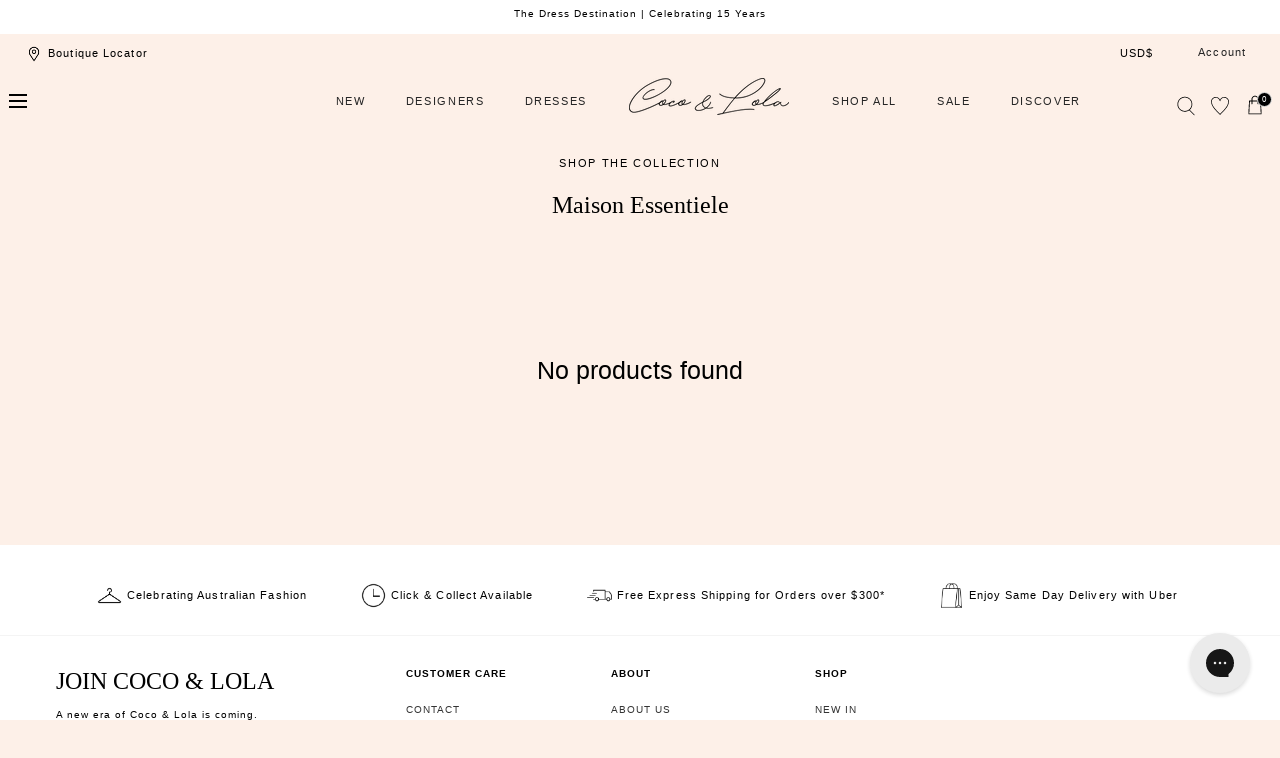

--- FILE ---
content_type: text/html; charset=utf-8
request_url: https://cocoandlola.com/collections/maison-essentiele?shpxid=1ac48244-a43f-4120-81b6-483ff72e6c0c
body_size: 57690
content:
<!doctype html>
<html class="no-js" lang="en">
  <head>
    <meta charset="utf-8">
    <meta http-equiv="X-UA-Compatible" content="IE=edge">
    <meta name="viewport" content="width=device-width,initial-scale=1">
    <meta name="theme-color" content="">
    <link rel="canonical" href="https://cocoandlola.com/collections/maison-essentiele">
    <link rel="preconnect" href="https://cdn.shopify.com" crossorigin><link rel="icon" type="image/png" href="//cocoandlola.com/cdn/shop/files/favicon-cl_180x180_56929ab2-c1fb-43aa-90a5-a647c3f7ea3d.webp?crop=center&height=32&v=1686015888&width=32"><title>Maison Essentiele &ndash; Coco &amp; Lola</title>

<meta property="og:site_name" content="Coco &amp; Lola">
<meta property="og:url" content="https://cocoandlola.com/collections/maison-essentiele">
<meta property="og:title" content="Maison Essentiele">
<meta property="og:type" content="product.group">
<meta property="og:description" content="Coco &amp; Lola is a leading Australian boutique retail shopping destination in Sydney, Melbourne, Perth and Online known for their curated collections of Australian fashion designers. Bec &amp; Bridge, SIR, Shona Joy, LIDEE, Alemais, Acler, Camilla and Marc, By Nicola, One Fell Swoop, Significant Other, Viktoria &amp; Woods."><meta property="og:image" content="http://cocoandlola.com/cdn/shop/files/logo.png?v=1670937033">
  <meta property="og:image:secure_url" content="https://cocoandlola.com/cdn/shop/files/logo.png?v=1670937033">
  <meta property="og:image:width" content="1200">
  <meta property="og:image:height" content="628"><meta name="twitter:card" content="summary_large_image">
<meta name="twitter:title" content="Maison Essentiele">
<meta name="twitter:description" content="Coco &amp; Lola is a leading Australian boutique retail shopping destination in Sydney, Melbourne, Perth and Online known for their curated collections of Australian fashion designers. Bec &amp; Bridge, SIR, Shona Joy, LIDEE, Alemais, Acler, Camilla and Marc, By Nicola, One Fell Swoop, Significant Other, Viktoria &amp; Woods.">
<script src="//cocoandlola.com/cdn/shop/t/194/assets/global.js?v=168826025414784232121767778295" defer="defer"></script>
    <script src="//cocoandlola.com/cdn/shop/t/194/assets/localization-form.js?v=96801384334417029991767778295" defer="defer"></script>
     <script src="//cocoandlola.com/cdn/shop/t/194/assets/custom.js?v=68230131289703879111767778295" defer="defer"></script>
    

    <script>window.performance && window.performance.mark && window.performance.mark('shopify.content_for_header.start');</script><meta name="facebook-domain-verification" content="h6dk6thnfg44nhnr2mrjxu0lnj4bct">
<meta name="facebook-domain-verification" content="4qtwpvuikm3volp0l9yqn82yqdvzet">
<meta name="google-site-verification" content="LCHrhfPyicJmmV6TGSC-YI-GPp4KOuTgg_CSi1-szJg">
<meta id="shopify-digital-wallet" name="shopify-digital-wallet" content="/3546710061/digital_wallets/dialog">
<meta name="shopify-checkout-api-token" content="d48795ab89a7936ab1d7baca991e7c2a">
<meta id="in-context-paypal-metadata" data-shop-id="3546710061" data-venmo-supported="false" data-environment="production" data-locale="en_US" data-paypal-v4="true" data-currency="USD">
<link rel="alternate" type="application/atom+xml" title="Feed" href="/collections/maison-essentiele.atom" />
<link rel="alternate" hreflang="x-default" href="https://cocoandlola.com.au/collections/maison-essentiele">
<link rel="alternate" hreflang="en-CN" href="https://cocoandlola.com/collections/maison-essentiele">
<link rel="alternate" hreflang="en-AD" href="https://cocoandlola.com/collections/maison-essentiele">
<link rel="alternate" hreflang="en-AT" href="https://cocoandlola.com/collections/maison-essentiele">
<link rel="alternate" hreflang="en-BE" href="https://cocoandlola.com/collections/maison-essentiele">
<link rel="alternate" hreflang="en-CY" href="https://cocoandlola.com/collections/maison-essentiele">
<link rel="alternate" hreflang="en-DE" href="https://cocoandlola.com/collections/maison-essentiele">
<link rel="alternate" hreflang="en-EE" href="https://cocoandlola.com/collections/maison-essentiele">
<link rel="alternate" hreflang="en-ES" href="https://cocoandlola.com/collections/maison-essentiele">
<link rel="alternate" hreflang="en-FI" href="https://cocoandlola.com/collections/maison-essentiele">
<link rel="alternate" hreflang="en-FR" href="https://cocoandlola.com/collections/maison-essentiele">
<link rel="alternate" hreflang="en-GR" href="https://cocoandlola.com/collections/maison-essentiele">
<link rel="alternate" hreflang="en-IE" href="https://cocoandlola.com/collections/maison-essentiele">
<link rel="alternate" hreflang="en-IT" href="https://cocoandlola.com/collections/maison-essentiele">
<link rel="alternate" hreflang="en-LT" href="https://cocoandlola.com/collections/maison-essentiele">
<link rel="alternate" hreflang="en-LU" href="https://cocoandlola.com/collections/maison-essentiele">
<link rel="alternate" hreflang="en-LV" href="https://cocoandlola.com/collections/maison-essentiele">
<link rel="alternate" hreflang="en-MC" href="https://cocoandlola.com/collections/maison-essentiele">
<link rel="alternate" hreflang="en-ME" href="https://cocoandlola.com/collections/maison-essentiele">
<link rel="alternate" hreflang="en-MT" href="https://cocoandlola.com/collections/maison-essentiele">
<link rel="alternate" hreflang="en-NL" href="https://cocoandlola.com/collections/maison-essentiele">
<link rel="alternate" hreflang="en-PT" href="https://cocoandlola.com/collections/maison-essentiele">
<link rel="alternate" hreflang="en-SI" href="https://cocoandlola.com/collections/maison-essentiele">
<link rel="alternate" hreflang="en-SK" href="https://cocoandlola.com/collections/maison-essentiele">
<link rel="alternate" hreflang="en-SM" href="https://cocoandlola.com/collections/maison-essentiele">
<link rel="alternate" hreflang="en-XK" href="https://cocoandlola.com/collections/maison-essentiele">
<link rel="alternate" hreflang="en-HK" href="https://cocoandlola.com/collections/maison-essentiele">
<link rel="alternate" hreflang="en-JP" href="https://cocoandlola.com/collections/maison-essentiele">
<link rel="alternate" hreflang="en-SG" href="https://cocoandlola.com/collections/maison-essentiele">
<link rel="alternate" hreflang="en-GB" href="https://cocoandlola.com/collections/maison-essentiele">
<link rel="alternate" hreflang="en-US" href="https://cocoandlola.com/collections/maison-essentiele">
<link rel="alternate" hreflang="en-CA" href="https://cocoandlola.com/collections/maison-essentiele">
<link rel="alternate" hreflang="en-AU" href="https://cocoandlola.com.au/collections/maison-essentiele">
<link rel="alternate" type="application/json+oembed" href="https://cocoandlola.com/collections/maison-essentiele.oembed">
<script async="async" src="/checkouts/internal/preloads.js?locale=en-US"></script>
<link rel="preconnect" href="https://shop.app" crossorigin="anonymous">
<script async="async" src="https://shop.app/checkouts/internal/preloads.js?locale=en-US&shop_id=3546710061" crossorigin="anonymous"></script>
<script id="apple-pay-shop-capabilities" type="application/json">{"shopId":3546710061,"countryCode":"AU","currencyCode":"USD","merchantCapabilities":["supports3DS"],"merchantId":"gid:\/\/shopify\/Shop\/3546710061","merchantName":"Coco \u0026 Lola","requiredBillingContactFields":["postalAddress","email","phone"],"requiredShippingContactFields":["postalAddress","email","phone"],"shippingType":"shipping","supportedNetworks":["visa","masterCard","amex","jcb"],"total":{"type":"pending","label":"Coco \u0026 Lola","amount":"1.00"},"shopifyPaymentsEnabled":true,"supportsSubscriptions":true}</script>
<script id="shopify-features" type="application/json">{"accessToken":"d48795ab89a7936ab1d7baca991e7c2a","betas":["rich-media-storefront-analytics"],"domain":"cocoandlola.com","predictiveSearch":true,"shopId":3546710061,"locale":"en"}</script>
<script>var Shopify = Shopify || {};
Shopify.shop = "cocoandlola.myshopify.com";
Shopify.locale = "en";
Shopify.currency = {"active":"USD","rate":"0.69026154"};
Shopify.country = "US";
Shopify.theme = {"name":"FLEUR TROPICALE LAUNCH","id":137648930950,"schema_name":"Mojave","schema_version":"1.0.5","theme_store_id":1497,"role":"main"};
Shopify.theme.handle = "null";
Shopify.theme.style = {"id":null,"handle":null};
Shopify.cdnHost = "cocoandlola.com/cdn";
Shopify.routes = Shopify.routes || {};
Shopify.routes.root = "/";</script>
<script type="module">!function(o){(o.Shopify=o.Shopify||{}).modules=!0}(window);</script>
<script>!function(o){function n(){var o=[];function n(){o.push(Array.prototype.slice.apply(arguments))}return n.q=o,n}var t=o.Shopify=o.Shopify||{};t.loadFeatures=n(),t.autoloadFeatures=n()}(window);</script>
<script>
  window.ShopifyPay = window.ShopifyPay || {};
  window.ShopifyPay.apiHost = "shop.app\/pay";
  window.ShopifyPay.redirectState = null;
</script>
<script id="shop-js-analytics" type="application/json">{"pageType":"collection"}</script>
<script defer="defer" async type="module" src="//cocoandlola.com/cdn/shopifycloud/shop-js/modules/v2/client.init-shop-cart-sync_BdyHc3Nr.en.esm.js"></script>
<script defer="defer" async type="module" src="//cocoandlola.com/cdn/shopifycloud/shop-js/modules/v2/chunk.common_Daul8nwZ.esm.js"></script>
<script type="module">
  await import("//cocoandlola.com/cdn/shopifycloud/shop-js/modules/v2/client.init-shop-cart-sync_BdyHc3Nr.en.esm.js");
await import("//cocoandlola.com/cdn/shopifycloud/shop-js/modules/v2/chunk.common_Daul8nwZ.esm.js");

  window.Shopify.SignInWithShop?.initShopCartSync?.({"fedCMEnabled":true,"windoidEnabled":true});

</script>
<script>
  window.Shopify = window.Shopify || {};
  if (!window.Shopify.featureAssets) window.Shopify.featureAssets = {};
  window.Shopify.featureAssets['shop-js'] = {"shop-cart-sync":["modules/v2/client.shop-cart-sync_QYOiDySF.en.esm.js","modules/v2/chunk.common_Daul8nwZ.esm.js"],"init-fed-cm":["modules/v2/client.init-fed-cm_DchLp9rc.en.esm.js","modules/v2/chunk.common_Daul8nwZ.esm.js"],"shop-button":["modules/v2/client.shop-button_OV7bAJc5.en.esm.js","modules/v2/chunk.common_Daul8nwZ.esm.js"],"init-windoid":["modules/v2/client.init-windoid_DwxFKQ8e.en.esm.js","modules/v2/chunk.common_Daul8nwZ.esm.js"],"shop-cash-offers":["modules/v2/client.shop-cash-offers_DWtL6Bq3.en.esm.js","modules/v2/chunk.common_Daul8nwZ.esm.js","modules/v2/chunk.modal_CQq8HTM6.esm.js"],"shop-toast-manager":["modules/v2/client.shop-toast-manager_CX9r1SjA.en.esm.js","modules/v2/chunk.common_Daul8nwZ.esm.js"],"init-shop-email-lookup-coordinator":["modules/v2/client.init-shop-email-lookup-coordinator_UhKnw74l.en.esm.js","modules/v2/chunk.common_Daul8nwZ.esm.js"],"pay-button":["modules/v2/client.pay-button_DzxNnLDY.en.esm.js","modules/v2/chunk.common_Daul8nwZ.esm.js"],"avatar":["modules/v2/client.avatar_BTnouDA3.en.esm.js"],"init-shop-cart-sync":["modules/v2/client.init-shop-cart-sync_BdyHc3Nr.en.esm.js","modules/v2/chunk.common_Daul8nwZ.esm.js"],"shop-login-button":["modules/v2/client.shop-login-button_D8B466_1.en.esm.js","modules/v2/chunk.common_Daul8nwZ.esm.js","modules/v2/chunk.modal_CQq8HTM6.esm.js"],"init-customer-accounts-sign-up":["modules/v2/client.init-customer-accounts-sign-up_C8fpPm4i.en.esm.js","modules/v2/client.shop-login-button_D8B466_1.en.esm.js","modules/v2/chunk.common_Daul8nwZ.esm.js","modules/v2/chunk.modal_CQq8HTM6.esm.js"],"init-shop-for-new-customer-accounts":["modules/v2/client.init-shop-for-new-customer-accounts_CVTO0Ztu.en.esm.js","modules/v2/client.shop-login-button_D8B466_1.en.esm.js","modules/v2/chunk.common_Daul8nwZ.esm.js","modules/v2/chunk.modal_CQq8HTM6.esm.js"],"init-customer-accounts":["modules/v2/client.init-customer-accounts_dRgKMfrE.en.esm.js","modules/v2/client.shop-login-button_D8B466_1.en.esm.js","modules/v2/chunk.common_Daul8nwZ.esm.js","modules/v2/chunk.modal_CQq8HTM6.esm.js"],"shop-follow-button":["modules/v2/client.shop-follow-button_CkZpjEct.en.esm.js","modules/v2/chunk.common_Daul8nwZ.esm.js","modules/v2/chunk.modal_CQq8HTM6.esm.js"],"lead-capture":["modules/v2/client.lead-capture_BntHBhfp.en.esm.js","modules/v2/chunk.common_Daul8nwZ.esm.js","modules/v2/chunk.modal_CQq8HTM6.esm.js"],"checkout-modal":["modules/v2/client.checkout-modal_CfxcYbTm.en.esm.js","modules/v2/chunk.common_Daul8nwZ.esm.js","modules/v2/chunk.modal_CQq8HTM6.esm.js"],"shop-login":["modules/v2/client.shop-login_Da4GZ2H6.en.esm.js","modules/v2/chunk.common_Daul8nwZ.esm.js","modules/v2/chunk.modal_CQq8HTM6.esm.js"],"payment-terms":["modules/v2/client.payment-terms_MV4M3zvL.en.esm.js","modules/v2/chunk.common_Daul8nwZ.esm.js","modules/v2/chunk.modal_CQq8HTM6.esm.js"]};
</script>
<script>(function() {
  var isLoaded = false;
  function asyncLoad() {
    if (isLoaded) return;
    isLoaded = true;
    var urls = ["https:\/\/contactform.hulkapps.com\/skeletopapp.js?shop=cocoandlola.myshopify.com","\/\/shopify.privy.com\/widget.js?shop=cocoandlola.myshopify.com","https:\/\/d23dclunsivw3h.cloudfront.net\/redirect-app.js?shop=cocoandlola.myshopify.com","https:\/\/load.csell.co\/assets\/js\/cross-sell.js?shop=cocoandlola.myshopify.com","https:\/\/load.csell.co\/assets\/v2\/js\/core\/xsell.js?shop=cocoandlola.myshopify.com","https:\/\/static.returngo.ai\/master.returngo.ai\/returngo.min.js?shop=cocoandlola.myshopify.com","\/\/swymv3free-01.azureedge.net\/code\/swym_fb_pixel.js?shop=cocoandlola.myshopify.com","https:\/\/d18eg7dreypte5.cloudfront.net\/scripts\/integrations\/subscription.js?shop=cocoandlola.myshopify.com","https:\/\/cdn-loyalty.yotpo.com\/loader\/HTz_QZvtj8vMJfHATRSC2w.js?shop=cocoandlola.myshopify.com","https:\/\/config.gorgias.chat\/bundle-loader\/01GYCCX80V9JNSZE8V6BDCY28S?source=shopify1click\u0026shop=cocoandlola.myshopify.com","https:\/\/d18eg7dreypte5.cloudfront.net\/browse-abandonment\/smsbump_timer.js?shop=cocoandlola.myshopify.com","https:\/\/cdn.9gtb.com\/loader.js?g_cvt_id=a2f340a4-c9f7-4c7e-973c-50a3d5932d1e\u0026shop=cocoandlola.myshopify.com"];
    for (var i = 0; i < urls.length; i++) {
      var s = document.createElement('script');
      s.type = 'text/javascript';
      s.async = true;
      s.src = urls[i];
      var x = document.getElementsByTagName('script')[0];
      x.parentNode.insertBefore(s, x);
    }
  };
  if(window.attachEvent) {
    window.attachEvent('onload', asyncLoad);
  } else {
    window.addEventListener('load', asyncLoad, false);
  }
})();</script>
<script id="__st">var __st={"a":3546710061,"offset":39600,"reqid":"e5904a8c-2829-4a5f-aa14-f15639a6e857-1769004089","pageurl":"cocoandlola.com\/collections\/maison-essentiele?shpxid=1ac48244-a43f-4120-81b6-483ff72e6c0c","u":"e5c0c34fcea6","p":"collection","rtyp":"collection","rid":270476214406};</script>
<script>window.ShopifyPaypalV4VisibilityTracking = true;</script>
<script id="captcha-bootstrap">!function(){'use strict';const t='contact',e='account',n='new_comment',o=[[t,t],['blogs',n],['comments',n],[t,'customer']],c=[[e,'customer_login'],[e,'guest_login'],[e,'recover_customer_password'],[e,'create_customer']],r=t=>t.map((([t,e])=>`form[action*='/${t}']:not([data-nocaptcha='true']) input[name='form_type'][value='${e}']`)).join(','),a=t=>()=>t?[...document.querySelectorAll(t)].map((t=>t.form)):[];function s(){const t=[...o],e=r(t);return a(e)}const i='password',u='form_key',d=['recaptcha-v3-token','g-recaptcha-response','h-captcha-response',i],f=()=>{try{return window.sessionStorage}catch{return}},m='__shopify_v',_=t=>t.elements[u];function p(t,e,n=!1){try{const o=window.sessionStorage,c=JSON.parse(o.getItem(e)),{data:r}=function(t){const{data:e,action:n}=t;return t[m]||n?{data:e,action:n}:{data:t,action:n}}(c);for(const[e,n]of Object.entries(r))t.elements[e]&&(t.elements[e].value=n);n&&o.removeItem(e)}catch(o){console.error('form repopulation failed',{error:o})}}const l='form_type',E='cptcha';function T(t){t.dataset[E]=!0}const w=window,h=w.document,L='Shopify',v='ce_forms',y='captcha';let A=!1;((t,e)=>{const n=(g='f06e6c50-85a8-45c8-87d0-21a2b65856fe',I='https://cdn.shopify.com/shopifycloud/storefront-forms-hcaptcha/ce_storefront_forms_captcha_hcaptcha.v1.5.2.iife.js',D={infoText:'Protected by hCaptcha',privacyText:'Privacy',termsText:'Terms'},(t,e,n)=>{const o=w[L][v],c=o.bindForm;if(c)return c(t,g,e,D).then(n);var r;o.q.push([[t,g,e,D],n]),r=I,A||(h.body.append(Object.assign(h.createElement('script'),{id:'captcha-provider',async:!0,src:r})),A=!0)});var g,I,D;w[L]=w[L]||{},w[L][v]=w[L][v]||{},w[L][v].q=[],w[L][y]=w[L][y]||{},w[L][y].protect=function(t,e){n(t,void 0,e),T(t)},Object.freeze(w[L][y]),function(t,e,n,w,h,L){const[v,y,A,g]=function(t,e,n){const i=e?o:[],u=t?c:[],d=[...i,...u],f=r(d),m=r(i),_=r(d.filter((([t,e])=>n.includes(e))));return[a(f),a(m),a(_),s()]}(w,h,L),I=t=>{const e=t.target;return e instanceof HTMLFormElement?e:e&&e.form},D=t=>v().includes(t);t.addEventListener('submit',(t=>{const e=I(t);if(!e)return;const n=D(e)&&!e.dataset.hcaptchaBound&&!e.dataset.recaptchaBound,o=_(e),c=g().includes(e)&&(!o||!o.value);(n||c)&&t.preventDefault(),c&&!n&&(function(t){try{if(!f())return;!function(t){const e=f();if(!e)return;const n=_(t);if(!n)return;const o=n.value;o&&e.removeItem(o)}(t);const e=Array.from(Array(32),(()=>Math.random().toString(36)[2])).join('');!function(t,e){_(t)||t.append(Object.assign(document.createElement('input'),{type:'hidden',name:u})),t.elements[u].value=e}(t,e),function(t,e){const n=f();if(!n)return;const o=[...t.querySelectorAll(`input[type='${i}']`)].map((({name:t})=>t)),c=[...d,...o],r={};for(const[a,s]of new FormData(t).entries())c.includes(a)||(r[a]=s);n.setItem(e,JSON.stringify({[m]:1,action:t.action,data:r}))}(t,e)}catch(e){console.error('failed to persist form',e)}}(e),e.submit())}));const S=(t,e)=>{t&&!t.dataset[E]&&(n(t,e.some((e=>e===t))),T(t))};for(const o of['focusin','change'])t.addEventListener(o,(t=>{const e=I(t);D(e)&&S(e,y())}));const B=e.get('form_key'),M=e.get(l),P=B&&M;t.addEventListener('DOMContentLoaded',(()=>{const t=y();if(P)for(const e of t)e.elements[l].value===M&&p(e,B);[...new Set([...A(),...v().filter((t=>'true'===t.dataset.shopifyCaptcha))])].forEach((e=>S(e,t)))}))}(h,new URLSearchParams(w.location.search),n,t,e,['guest_login'])})(!0,!0)}();</script>
<script integrity="sha256-4kQ18oKyAcykRKYeNunJcIwy7WH5gtpwJnB7kiuLZ1E=" data-source-attribution="shopify.loadfeatures" defer="defer" src="//cocoandlola.com/cdn/shopifycloud/storefront/assets/storefront/load_feature-a0a9edcb.js" crossorigin="anonymous"></script>
<script crossorigin="anonymous" defer="defer" src="//cocoandlola.com/cdn/shopifycloud/storefront/assets/shopify_pay/storefront-65b4c6d7.js?v=20250812"></script>
<script data-source-attribution="shopify.dynamic_checkout.dynamic.init">var Shopify=Shopify||{};Shopify.PaymentButton=Shopify.PaymentButton||{isStorefrontPortableWallets:!0,init:function(){window.Shopify.PaymentButton.init=function(){};var t=document.createElement("script");t.src="https://cocoandlola.com/cdn/shopifycloud/portable-wallets/latest/portable-wallets.en.js",t.type="module",document.head.appendChild(t)}};
</script>
<script data-source-attribution="shopify.dynamic_checkout.buyer_consent">
  function portableWalletsHideBuyerConsent(e){var t=document.getElementById("shopify-buyer-consent"),n=document.getElementById("shopify-subscription-policy-button");t&&n&&(t.classList.add("hidden"),t.setAttribute("aria-hidden","true"),n.removeEventListener("click",e))}function portableWalletsShowBuyerConsent(e){var t=document.getElementById("shopify-buyer-consent"),n=document.getElementById("shopify-subscription-policy-button");t&&n&&(t.classList.remove("hidden"),t.removeAttribute("aria-hidden"),n.addEventListener("click",e))}window.Shopify?.PaymentButton&&(window.Shopify.PaymentButton.hideBuyerConsent=portableWalletsHideBuyerConsent,window.Shopify.PaymentButton.showBuyerConsent=portableWalletsShowBuyerConsent);
</script>
<script data-source-attribution="shopify.dynamic_checkout.cart.bootstrap">document.addEventListener("DOMContentLoaded",(function(){function t(){return document.querySelector("shopify-accelerated-checkout-cart, shopify-accelerated-checkout")}if(t())Shopify.PaymentButton.init();else{new MutationObserver((function(e,n){t()&&(Shopify.PaymentButton.init(),n.disconnect())})).observe(document.body,{childList:!0,subtree:!0})}}));
</script>
<link id="shopify-accelerated-checkout-styles" rel="stylesheet" media="screen" href="https://cocoandlola.com/cdn/shopifycloud/portable-wallets/latest/accelerated-checkout-backwards-compat.css" crossorigin="anonymous">
<style id="shopify-accelerated-checkout-cart">
        #shopify-buyer-consent {
  margin-top: 1em;
  display: inline-block;
  width: 100%;
}

#shopify-buyer-consent.hidden {
  display: none;
}

#shopify-subscription-policy-button {
  background: none;
  border: none;
  padding: 0;
  text-decoration: underline;
  font-size: inherit;
  cursor: pointer;
}

#shopify-subscription-policy-button::before {
  box-shadow: none;
}

      </style>

<script>window.performance && window.performance.mark && window.performance.mark('shopify.content_for_header.end');</script>


<style data-shopify>
:root {
    --color-typography-primary: #000000;
    --color-typography-body: #000000;
    --color-typography-secondary: #ffffff;
    --color-typography-accent: #ffffff;

    --color-background-body: #fdf0e8;
    --color-background-elements: #ffffff;
    --color-background-bg-1: #ffffff;
    --color-background-bg-2: #ffffff;
    --color-background-images: #ffffff;

    --color-border-1: #e6e6e6;
    --color-border-2: #e5e4df;

    --color-buttons-primary: #f8ceb5;
    --color-buttons-primary-text: #252525;
    --color-buttons-secondary: #252525;
    --color-buttons-secondary-text: #ffffff;
    --buttons-border-width: 0;

    --color-sale-tag: #ffffff;
    --color-sale-tag-text: #666666;

    --color-discounted-price: #808080;
    --color-sale-price: #d76f80;

    --color-header-bar: #ffffff;
    --color-header-bar-text: #000000;
    --color-header: #fdf0e8;
    --color-header-text: #000000;
    --color-header-text-transparent: #ffffff;

    --color-footer: #ffffff;
    --color-footer-text: #000000;
    --color-footer-text-secondary: #808080;

    --font-heading-family: Helvetica, Arial, sans-serif;
    --font-heading-style: normal;
    --font-heading-weight: 400;

    --font-body-family: Helvetica, Arial, sans-serif;
    --font-body-style: normal;
    --font-body-weight: 400;

    --font-body-scale: 1.0;
    --font-heading-scale: 1.0;

    --color-red: #e22828;
  }.motion-reduce,
    .motion-reduce::before,
    .motion-reduce::after,
    .motion-reduce > svg,
    .button,
    .button::before,
    #shopify-product-reviews .spr-button::before,
    .shopify-payment-button__button--unbranded::before {
      transition: none !important;
      animation: none !important;
    }</style>

<noscript>
  <style data-shopify>
    [data-fade-in] {
      opacity: 1 !important;
      transform: none !important;
    }
  </style>
</noscript>
<link href="//cocoandlola.com/cdn/shop/t/194/assets/base.css?v=177528914180179247451767778295" rel="stylesheet" type="text/css" media="all" /><link rel="stylesheet" href="//cocoandlola.com/cdn/shop/t/194/assets/component-predictive-search.css?v=140744222815173253331767778295" media="print" onload="this.media='all'"><link href="//cocoandlola.com/cdn/shop/t/194/assets/custom.css?v=169218556522053087711767778295" rel="stylesheet" type="text/css" media="all" /><script>
      document.documentElement.className = document.documentElement.className.replace('no-js', 'js');

      if (Shopify.designMode) {
        document.documentElement.classList.add('shopify-design-mode');
      }
    </script><link rel="stylesheet" href="//cocoandlola.com/cdn/shop/t/194/assets/splide-core.min.css?v=107269924544012810181767778295" media="print" onload="this.media='all'">
  
  
    <noscript>
      <link href="//cocoandlola.com/cdn/shop/t/194/assets/splide-core.min.css?v=107269924544012810181767778295" rel="stylesheet" type="text/css" media="all" />
    </noscript>

    <link rel="stylesheet" type="text/css" href="https://cdnjs.cloudflare.com/ajax/libs/slick-carousel/1.9.0/slick-theme.min.css">
    <link rel="stylesheet" type="text/css" href="https://cdnjs.cloudflare.com/ajax/libs/slick-carousel/1.9.0/slick.min.css">
    <script src="//cocoandlola.com/cdn/shop/t/194/assets/bodyScrollLock.min.js?v=54831410435734691211767778295" defer="defer"></script>

   
 
    <script>
      window.lazySizesConfig = window.lazySizesConfig || {};
      window.lazySizesConfig.hFac = 0.01;
      window.lazySizesConfig.throttleDelay = 1000;
    </script>
    <script src="//cocoandlola.com/cdn/shop/t/194/assets/lazysizes.min.js?v=134355369821296239011767778295" defer="defer"></script>
    <script src="//cocoandlola.com/cdn/shop/t/194/assets/splide.min.js?v=63939673939721525991767778295" defer="defer"></script>
  <script src="//ajax.googleapis.com/ajax/libs/jquery/1.11.0/jquery.min.js" type="text/javascript"></script>
 <script src="https://cdnjs.cloudflare.com/ajax/libs/jquery/3.6.0/jquery.min.js"></script>

<script src="https://cdnjs.cloudflare.com/ajax/libs/slick-carousel/1.8.1/slick.min.js"></script>

  
  
 <!--begin-boost-pfs-filter-css-->
   
 <!--end-boost-pfs-filter-css-->

 

 <!--begin-boost-pfs-filter-css-->
   <link href="//cocoandlola.com/cdn/shop/t/194/assets/boost-pfs-init.css?v=118915735025855211271767778295" rel="stylesheet" type="text/css" media="all" />
  <link rel="preload stylesheet" href="//cocoandlola.com/cdn/shop/t/194/assets/boost-pfs-general.css?v=70411063295921466291767778295" as="style"><link href="//cocoandlola.com/cdn/shop/t/194/assets/boost-pfs-custom.css?v=135897241054977239281767778295" rel="stylesheet" type="text/css" media="all" />
<style data-id="boost-pfs-style">
    .boost-pfs-filter-option-title-text {color: rgba(248,206,181,1);font-size: 12px;font-weight: 600;text-transform: uppercase;}

   .boost-pfs-filter-tree-v .boost-pfs-filter-option-title-text:before {border-top-color: rgba(248,206,181,1);}
    .boost-pfs-filter-tree-v .boost-pfs-filter-option.boost-pfs-filter-option-collapsed .boost-pfs-filter-option-title-text:before {border-bottom-color: rgba(248,206,181,1);}
    .boost-pfs-filter-tree-h .boost-pfs-filter-option-title-heading:before {border-right-color: rgba(248,206,181,1);
        border-bottom-color: rgba(248,206,181,1);}

    .boost-pfs-filter-refine-by .boost-pfs-filter-option-title h3 {color: rgba(0,0,0,1);}

    .boost-pfs-filter-option-content .boost-pfs-filter-option-item-list .boost-pfs-filter-option-item button,
    .boost-pfs-filter-option-content .boost-pfs-filter-option-item-list .boost-pfs-filter-option-item .boost-pfs-filter-button,
    .boost-pfs-filter-option-range-amount input,
    .boost-pfs-filter-tree-v .boost-pfs-filter-refine-by .boost-pfs-filter-refine-by-items .refine-by-item,
    .boost-pfs-filter-refine-by-wrapper-v .boost-pfs-filter-refine-by .boost-pfs-filter-refine-by-items .refine-by-item,
    .boost-pfs-filter-refine-by .boost-pfs-filter-option-title,
    .boost-pfs-filter-refine-by .boost-pfs-filter-refine-by-items .refine-by-item>a,
    .boost-pfs-filter-refine-by>span,
    .boost-pfs-filter-clear,
    .boost-pfs-filter-clear-all{color: rgba(0,0,0,1);font-size: 10px;}
    .boost-pfs-filter-tree-h .boost-pfs-filter-pc .boost-pfs-filter-refine-by-items .refine-by-item .boost-pfs-filter-clear .refine-by-type,
    .boost-pfs-filter-refine-by-wrapper-h .boost-pfs-filter-pc .boost-pfs-filter-refine-by-items .refine-by-item .boost-pfs-filter-clear .refine-by-type {color: rgba(0,0,0,1);}

    .boost-pfs-filter-option-multi-level-collections .boost-pfs-filter-option-multi-level-list .boost-pfs-filter-option-item .boost-pfs-filter-button-arrow .boost-pfs-arrow:before,
    .boost-pfs-filter-option-multi-level-tag .boost-pfs-filter-option-multi-level-list .boost-pfs-filter-option-item .boost-pfs-filter-button-arrow .boost-pfs-arrow:before {border-right: 1px solid rgba(0,0,0,1);
        border-bottom: 1px solid rgba(0,0,0,1);}

    .boost-pfs-filter-refine-by-wrapper-v .boost-pfs-filter-refine-by .boost-pfs-filter-refine-by-items .refine-by-item .boost-pfs-filter-clear:after,
    .boost-pfs-filter-refine-by-wrapper-v .boost-pfs-filter-refine-by .boost-pfs-filter-refine-by-items .refine-by-item .boost-pfs-filter-clear:before,
    .boost-pfs-filter-tree-v .boost-pfs-filter-refine-by .boost-pfs-filter-refine-by-items .refine-by-item .boost-pfs-filter-clear:after,
    .boost-pfs-filter-tree-v .boost-pfs-filter-refine-by .boost-pfs-filter-refine-by-items .refine-by-item .boost-pfs-filter-clear:before,
    .boost-pfs-filter-refine-by-wrapper-h .boost-pfs-filter-pc .boost-pfs-filter-refine-by-items .refine-by-item .boost-pfs-filter-clear:after,
    .boost-pfs-filter-refine-by-wrapper-h .boost-pfs-filter-pc .boost-pfs-filter-refine-by-items .refine-by-item .boost-pfs-filter-clear:before,
    .boost-pfs-filter-tree-h .boost-pfs-filter-pc .boost-pfs-filter-refine-by-items .refine-by-item .boost-pfs-filter-clear:after,
    .boost-pfs-filter-tree-h .boost-pfs-filter-pc .boost-pfs-filter-refine-by-items .refine-by-item .boost-pfs-filter-clear:before {border-top-color: rgba(0,0,0,1);}
    .boost-pfs-filter-option-range-slider .noUi-value-horizontal {color: rgba(0,0,0,1);}

    .boost-pfs-filter-tree-mobile-button button,
    .boost-pfs-filter-top-sorting-mobile button {color: rgba(0,0,0,1) !important;font-size: 11px !important;background: rgba(248,206,181,1) !important;}
    .boost-pfs-filter-top-sorting-mobile button>span:after {color: rgba(0,0,0,1) !important;}
  </style><style data-id="boost-pfs-otp-style" type="text/css">
      .boost-pfs-quickview-btn {}
      .boost-pfs-quickview-btn svg {}
      .boost-pfs-quickview-btn:hover {}
      .boost-pfs-quickview-btn:hover svg {}
      .boost-pfs-addtocart-btn {}
      .boost-pfs-addtocart-btn svg {}
      .boost-pfs-addtocart-btn:hover {}
      .boost-pfs-addtocart-btn:hover svg {}
    </style>

 <!--end-boost-pfs-filter-css-->
    
<!-- Pinterest Site Claim -->
    <meta name="p:domain_verify" content="dd05c06e2540030fddb8f56d3645d26a"/>

 <!-- Google tag (gtag.js) -->
<script async src="https://www.googletagmanager.com/gtag/js?id=G-K80J3DPHNV"></script>
<script>
  window.dataLayer = window.dataLayer || [];
  function gtag(){dataLayer.push(arguments);}
  gtag('js', new Date());

  gtag('config', 'G-K80J3DPHNV');
</script>

  <!-- "snippets/shogun-head.liquid" was not rendered, the associated app was uninstalled -->
<!-- BEGIN app block: shopify://apps/flair/blocks/init/51d5ae10-f90f-4540-9ec6-f09f14107bf4 --><!-- BEGIN app snippet: init --><script>  (function() {    function l(url, onload) {      var script = document.createElement("script");      script.src = url;      script.async = true;      script.onload = onload;      document.head.appendChild(script);    }function r() {        return new Promise((resolve) => {          if (document.readyState == "loading") {            document.addEventListener("DOMContentLoaded", () => resolve());          } else {            resolve();          }        });      }      function isg3() {        let k = "_flair_pv";        let v = new URLSearchParams(window.location.search).get(k);        if (v == "") {          localStorage.removeItem(k);          return false;        }        else if (v != null) {          let x = new Date().getTime() + 24 * 60 * 60 * 1000;          localStorage.setItem(k,`${v}:${x}`);          return true;        } else {          let sv = localStorage.getItem(k);          if (sv && Number(sv.split(":")[1]) > new Date().getTime()) {            return true;          }        }        localStorage.removeItem(k);        return false;      }function g2() {        l("https://cdn.shopify.com/extensions/019a7387-b640-7f63-aab2-9805ebe6be4c/flair-theme-app-38/assets/flair_gen2.js", () => {          r().then(() => {            let d ={"shop":{  "collection_handle":"maison-essentiele",  "page_type":"collection",  "product_id":"",  "search_url":"\/search",  "_":1},"app":{  "refresh_on_init":true,"badge_variant_refresh":{"enabled":false,"type":"change","parent_selector":"","selector":"","delay":0},"banner_countdown_enabled":false,  "_":1}};            let c = "";            FlairApp.init(d);            if (c != "") {              let style = document.createElement("style");              style.textContent = c;              document.head.appendChild(style);            }          })        })      }function g3() {      let d ={"config":{  "storefront_token":null,  "_":1},"current":{"collection_id":"270476214406",  "country":"US",  "currency":"USD","money_format":"${{amount}}",  "page_type":"collection",  "product_id":"",  "shopify_domain":"cocoandlola.myshopify.com",  "_":1}};      l("https://cdn.shopify.com/extensions/019a7387-b640-7f63-aab2-9805ebe6be4c/flair-theme-app-38/assets/flair_gen3.js", () => {        FlairApp.init(d);      });    }if (isg3()) {        g3();        console.info(`Flair generation 3 preview is enabled. Click here to cancel: https://${window.location.host}/?_flair_pv=`)      } else {        g2();      }})()</script><!-- END app snippet --><!-- generated: 2026-01-22 01:01:29 +1100 -->

<!-- END app block --><!-- BEGIN app block: shopify://apps/klaviyo-email-marketing-sms/blocks/klaviyo-onsite-embed/2632fe16-c075-4321-a88b-50b567f42507 -->












  <script async src="https://static.klaviyo.com/onsite/js/HhkvCC/klaviyo.js?company_id=HhkvCC"></script>
  <script>!function(){if(!window.klaviyo){window._klOnsite=window._klOnsite||[];try{window.klaviyo=new Proxy({},{get:function(n,i){return"push"===i?function(){var n;(n=window._klOnsite).push.apply(n,arguments)}:function(){for(var n=arguments.length,o=new Array(n),w=0;w<n;w++)o[w]=arguments[w];var t="function"==typeof o[o.length-1]?o.pop():void 0,e=new Promise((function(n){window._klOnsite.push([i].concat(o,[function(i){t&&t(i),n(i)}]))}));return e}}})}catch(n){window.klaviyo=window.klaviyo||[],window.klaviyo.push=function(){var n;(n=window._klOnsite).push.apply(n,arguments)}}}}();</script>

  




  <script>
    window.klaviyoReviewsProductDesignMode = false
  </script>







<!-- END app block --><!-- BEGIN app block: shopify://apps/hulk-form-builder/blocks/app-embed/b6b8dd14-356b-4725-a4ed-77232212b3c3 --><!-- BEGIN app snippet: hulkapps-formbuilder-theme-ext --><script type="text/javascript">
  
  if (typeof window.formbuilder_customer != "object") {
        window.formbuilder_customer = {}
  }

  window.hulkFormBuilder = {
    form_data: {},
    shop_data: {"shop_1RBIKSSg6ztzoLRSvfMX_g":{"shop_uuid":"1RBIKSSg6ztzoLRSvfMX_g","shop_timezone":"Australia\/Sydney","shop_id":63987,"shop_is_after_submit_enabled":true,"shop_shopify_plan":"Shopify Plus","shop_shopify_domain":"cocoandlola.myshopify.com","shop_created_at":"2022-03-28T22:23:53.703Z","is_skip_metafield":false,"shop_deleted":false,"shop_disabled":false}},
    settings_data: {"shop_settings":{"shop_customise_msgs":[],"default_customise_msgs":{"is_required":"is required","thank_you":"Thank you! The form was submitted successfully.","processing":"Processing...","valid_data":"Please provide valid data","valid_email":"Provide valid email format","valid_tags":"HTML Tags are not allowed","valid_phone":"Provide valid phone number","valid_captcha":"Please provide valid captcha response","valid_url":"Provide valid URL","only_number_alloud":"Provide valid number in","number_less":"must be less than","number_more":"must be more than","image_must_less":"Image must be less than 20MB","image_number":"Images allowed","image_extension":"Invalid extension! Please provide image file","error_image_upload":"Error in image upload. Please try again.","error_file_upload":"Error in file upload. Please try again.","your_response":"Your response","error_form_submit":"Error occur.Please try again after sometime.","email_submitted":"Form with this email is already submitted","invalid_email_by_zerobounce":"The email address you entered appears to be invalid. Please check it and try again.","download_file":"Download file","card_details_invalid":"Your card details are invalid","card_details":"Card details","please_enter_card_details":"Please enter card details","card_number":"Card number","exp_mm":"Exp MM","exp_yy":"Exp YY","crd_cvc":"CVV","payment_value":"Payment amount","please_enter_payment_amount":"Please enter payment amount","address1":"Address line 1","address2":"Address line 2","city":"City","province":"Province","zipcode":"Zip code","country":"Country","blocked_domain":"This form does not accept addresses from","file_must_less":"File must be less than 20MB","file_extension":"Invalid extension! Please provide file","only_file_number_alloud":"files allowed","previous":"Previous","next":"Next","must_have_a_input":"Please enter at least one field.","please_enter_required_data":"Please enter required data","atleast_one_special_char":"Include at least one special character","atleast_one_lowercase_char":"Include at least one lowercase character","atleast_one_uppercase_char":"Include at least one uppercase character","atleast_one_number":"Include at least one number","must_have_8_chars":"Must have 8 characters long","be_between_8_and_12_chars":"Be between 8 and 12 characters long","please_select":"Please Select","phone_submitted":"Form with this phone number is already submitted","user_res_parse_error":"Error while submitting the form","valid_same_values":"values must be same","product_choice_clear_selection":"Clear Selection","picture_choice_clear_selection":"Clear Selection","remove_all_for_file_image_upload":"Remove All","invalid_file_type_for_image_upload":"You can't upload files of this type.","invalid_file_type_for_signature_upload":"You can't upload files of this type.","max_files_exceeded_for_file_upload":"You can not upload any more files.","max_files_exceeded_for_image_upload":"You can not upload any more files.","file_already_exist":"File already uploaded","max_limit_exceed":"You have added the maximum number of text fields.","cancel_upload_for_file_upload":"Cancel upload","cancel_upload_for_image_upload":"Cancel upload","cancel_upload_for_signature_upload":"Cancel upload"},"shop_blocked_domains":[]}},
    features_data: {"shop_plan_features":{"shop_plan_features":["unlimited-forms","full-design-customization","export-form-submissions","multiple-recipients-for-form-submissions","multiple-admin-notifications","enable-captcha","unlimited-file-uploads","save-submitted-form-data","set-auto-response-message","conditional-logic","form-banner","save-as-draft-facility","include-user-response-in-admin-email","disable-form-submission","mail-platform-integration","stripe-payment-integration","pre-built-templates","create-customer-account-on-shopify","google-analytics-3-by-tracking-id","facebook-pixel-id","bing-uet-pixel-id","advanced-js","advanced-css","api-available","customize-form-message","hidden-field","restrict-from-submissions-per-one-user","utm-tracking","ratings","privacy-notices","heading","paragraph","shopify-flow-trigger","domain-setup","block-domain","address","html-code","form-schedule","after-submit-script","customize-form-scrolling","on-form-submission-record-the-referrer-url","password","duplicate-the-forms","include-user-response-in-auto-responder-email","elements-add-ons","admin-and-auto-responder-email-with-tokens","email-export","premium-support","google-analytics-4-by-measurement-id","google-ads-for-tracking-conversion","validation-field","file-upload","load_form_as_popup","advanced_conditional_logic"]}},
    shop: null,
    shop_id: null,
    plan_features: null,
    validateDoubleQuotes: false,
    assets: {
      extraFunctions: "https://cdn.shopify.com/extensions/019bb5ee-ec40-7527-955d-c1b8751eb060/form-builder-by-hulkapps-50/assets/extra-functions.js",
      extraStyles: "https://cdn.shopify.com/extensions/019bb5ee-ec40-7527-955d-c1b8751eb060/form-builder-by-hulkapps-50/assets/extra-styles.css",
      bootstrapStyles: "https://cdn.shopify.com/extensions/019bb5ee-ec40-7527-955d-c1b8751eb060/form-builder-by-hulkapps-50/assets/theme-app-extension-bootstrap.css"
    },
    translations: {
      htmlTagNotAllowed: "HTML Tags are not allowed",
      sqlQueryNotAllowed: "SQL Queries are not allowed",
      doubleQuoteNotAllowed: "Double quotes are not allowed",
      vorwerkHttpWwwNotAllowed: "The words \u0026#39;http\u0026#39; and \u0026#39;www\u0026#39; are not allowed. Please remove them and try again.",
      maxTextFieldsReached: "You have added the maximum number of text fields.",
      avoidNegativeWords: "Avoid negative words: Don\u0026#39;t use negative words in your contact message.",
      customDesignOnly: "This form is for custom designs requests. For general inquiries please contact our team at info@stagheaddesigns.com",
      zerobounceApiErrorMsg: "We couldn\u0026#39;t verify your email due to a technical issue. Please try again later.",
    }

  }

  

  window.FbThemeAppExtSettingsHash = {}
  
</script><!-- END app snippet --><!-- END app block --><script src="https://cdn.shopify.com/extensions/019bb5ee-ec40-7527-955d-c1b8751eb060/form-builder-by-hulkapps-50/assets/form-builder-script.js" type="text/javascript" defer="defer"></script>
<link href="https://monorail-edge.shopifysvc.com" rel="dns-prefetch">
<script>(function(){if ("sendBeacon" in navigator && "performance" in window) {try {var session_token_from_headers = performance.getEntriesByType('navigation')[0].serverTiming.find(x => x.name == '_s').description;} catch {var session_token_from_headers = undefined;}var session_cookie_matches = document.cookie.match(/_shopify_s=([^;]*)/);var session_token_from_cookie = session_cookie_matches && session_cookie_matches.length === 2 ? session_cookie_matches[1] : "";var session_token = session_token_from_headers || session_token_from_cookie || "";function handle_abandonment_event(e) {var entries = performance.getEntries().filter(function(entry) {return /monorail-edge.shopifysvc.com/.test(entry.name);});if (!window.abandonment_tracked && entries.length === 0) {window.abandonment_tracked = true;var currentMs = Date.now();var navigation_start = performance.timing.navigationStart;var payload = {shop_id: 3546710061,url: window.location.href,navigation_start,duration: currentMs - navigation_start,session_token,page_type: "collection"};window.navigator.sendBeacon("https://monorail-edge.shopifysvc.com/v1/produce", JSON.stringify({schema_id: "online_store_buyer_site_abandonment/1.1",payload: payload,metadata: {event_created_at_ms: currentMs,event_sent_at_ms: currentMs}}));}}window.addEventListener('pagehide', handle_abandonment_event);}}());</script>
<script id="web-pixels-manager-setup">(function e(e,d,r,n,o){if(void 0===o&&(o={}),!Boolean(null===(a=null===(i=window.Shopify)||void 0===i?void 0:i.analytics)||void 0===a?void 0:a.replayQueue)){var i,a;window.Shopify=window.Shopify||{};var t=window.Shopify;t.analytics=t.analytics||{};var s=t.analytics;s.replayQueue=[],s.publish=function(e,d,r){return s.replayQueue.push([e,d,r]),!0};try{self.performance.mark("wpm:start")}catch(e){}var l=function(){var e={modern:/Edge?\/(1{2}[4-9]|1[2-9]\d|[2-9]\d{2}|\d{4,})\.\d+(\.\d+|)|Firefox\/(1{2}[4-9]|1[2-9]\d|[2-9]\d{2}|\d{4,})\.\d+(\.\d+|)|Chrom(ium|e)\/(9{2}|\d{3,})\.\d+(\.\d+|)|(Maci|X1{2}).+ Version\/(15\.\d+|(1[6-9]|[2-9]\d|\d{3,})\.\d+)([,.]\d+|)( \(\w+\)|)( Mobile\/\w+|) Safari\/|Chrome.+OPR\/(9{2}|\d{3,})\.\d+\.\d+|(CPU[ +]OS|iPhone[ +]OS|CPU[ +]iPhone|CPU IPhone OS|CPU iPad OS)[ +]+(15[._]\d+|(1[6-9]|[2-9]\d|\d{3,})[._]\d+)([._]\d+|)|Android:?[ /-](13[3-9]|1[4-9]\d|[2-9]\d{2}|\d{4,})(\.\d+|)(\.\d+|)|Android.+Firefox\/(13[5-9]|1[4-9]\d|[2-9]\d{2}|\d{4,})\.\d+(\.\d+|)|Android.+Chrom(ium|e)\/(13[3-9]|1[4-9]\d|[2-9]\d{2}|\d{4,})\.\d+(\.\d+|)|SamsungBrowser\/([2-9]\d|\d{3,})\.\d+/,legacy:/Edge?\/(1[6-9]|[2-9]\d|\d{3,})\.\d+(\.\d+|)|Firefox\/(5[4-9]|[6-9]\d|\d{3,})\.\d+(\.\d+|)|Chrom(ium|e)\/(5[1-9]|[6-9]\d|\d{3,})\.\d+(\.\d+|)([\d.]+$|.*Safari\/(?![\d.]+ Edge\/[\d.]+$))|(Maci|X1{2}).+ Version\/(10\.\d+|(1[1-9]|[2-9]\d|\d{3,})\.\d+)([,.]\d+|)( \(\w+\)|)( Mobile\/\w+|) Safari\/|Chrome.+OPR\/(3[89]|[4-9]\d|\d{3,})\.\d+\.\d+|(CPU[ +]OS|iPhone[ +]OS|CPU[ +]iPhone|CPU IPhone OS|CPU iPad OS)[ +]+(10[._]\d+|(1[1-9]|[2-9]\d|\d{3,})[._]\d+)([._]\d+|)|Android:?[ /-](13[3-9]|1[4-9]\d|[2-9]\d{2}|\d{4,})(\.\d+|)(\.\d+|)|Mobile Safari.+OPR\/([89]\d|\d{3,})\.\d+\.\d+|Android.+Firefox\/(13[5-9]|1[4-9]\d|[2-9]\d{2}|\d{4,})\.\d+(\.\d+|)|Android.+Chrom(ium|e)\/(13[3-9]|1[4-9]\d|[2-9]\d{2}|\d{4,})\.\d+(\.\d+|)|Android.+(UC? ?Browser|UCWEB|U3)[ /]?(15\.([5-9]|\d{2,})|(1[6-9]|[2-9]\d|\d{3,})\.\d+)\.\d+|SamsungBrowser\/(5\.\d+|([6-9]|\d{2,})\.\d+)|Android.+MQ{2}Browser\/(14(\.(9|\d{2,})|)|(1[5-9]|[2-9]\d|\d{3,})(\.\d+|))(\.\d+|)|K[Aa][Ii]OS\/(3\.\d+|([4-9]|\d{2,})\.\d+)(\.\d+|)/},d=e.modern,r=e.legacy,n=navigator.userAgent;return n.match(d)?"modern":n.match(r)?"legacy":"unknown"}(),u="modern"===l?"modern":"legacy",c=(null!=n?n:{modern:"",legacy:""})[u],f=function(e){return[e.baseUrl,"/wpm","/b",e.hashVersion,"modern"===e.buildTarget?"m":"l",".js"].join("")}({baseUrl:d,hashVersion:r,buildTarget:u}),m=function(e){var d=e.version,r=e.bundleTarget,n=e.surface,o=e.pageUrl,i=e.monorailEndpoint;return{emit:function(e){var a=e.status,t=e.errorMsg,s=(new Date).getTime(),l=JSON.stringify({metadata:{event_sent_at_ms:s},events:[{schema_id:"web_pixels_manager_load/3.1",payload:{version:d,bundle_target:r,page_url:o,status:a,surface:n,error_msg:t},metadata:{event_created_at_ms:s}}]});if(!i)return console&&console.warn&&console.warn("[Web Pixels Manager] No Monorail endpoint provided, skipping logging."),!1;try{return self.navigator.sendBeacon.bind(self.navigator)(i,l)}catch(e){}var u=new XMLHttpRequest;try{return u.open("POST",i,!0),u.setRequestHeader("Content-Type","text/plain"),u.send(l),!0}catch(e){return console&&console.warn&&console.warn("[Web Pixels Manager] Got an unhandled error while logging to Monorail."),!1}}}}({version:r,bundleTarget:l,surface:e.surface,pageUrl:self.location.href,monorailEndpoint:e.monorailEndpoint});try{o.browserTarget=l,function(e){var d=e.src,r=e.async,n=void 0===r||r,o=e.onload,i=e.onerror,a=e.sri,t=e.scriptDataAttributes,s=void 0===t?{}:t,l=document.createElement("script"),u=document.querySelector("head"),c=document.querySelector("body");if(l.async=n,l.src=d,a&&(l.integrity=a,l.crossOrigin="anonymous"),s)for(var f in s)if(Object.prototype.hasOwnProperty.call(s,f))try{l.dataset[f]=s[f]}catch(e){}if(o&&l.addEventListener("load",o),i&&l.addEventListener("error",i),u)u.appendChild(l);else{if(!c)throw new Error("Did not find a head or body element to append the script");c.appendChild(l)}}({src:f,async:!0,onload:function(){if(!function(){var e,d;return Boolean(null===(d=null===(e=window.Shopify)||void 0===e?void 0:e.analytics)||void 0===d?void 0:d.initialized)}()){var d=window.webPixelsManager.init(e)||void 0;if(d){var r=window.Shopify.analytics;r.replayQueue.forEach((function(e){var r=e[0],n=e[1],o=e[2];d.publishCustomEvent(r,n,o)})),r.replayQueue=[],r.publish=d.publishCustomEvent,r.visitor=d.visitor,r.initialized=!0}}},onerror:function(){return m.emit({status:"failed",errorMsg:"".concat(f," has failed to load")})},sri:function(e){var d=/^sha384-[A-Za-z0-9+/=]+$/;return"string"==typeof e&&d.test(e)}(c)?c:"",scriptDataAttributes:o}),m.emit({status:"loading"})}catch(e){m.emit({status:"failed",errorMsg:(null==e?void 0:e.message)||"Unknown error"})}}})({shopId: 3546710061,storefrontBaseUrl: "https://cocoandlola.com.au",extensionsBaseUrl: "https://extensions.shopifycdn.com/cdn/shopifycloud/web-pixels-manager",monorailEndpoint: "https://monorail-edge.shopifysvc.com/unstable/produce_batch",surface: "storefront-renderer",enabledBetaFlags: ["2dca8a86"],webPixelsConfigList: [{"id":"1130627206","configuration":"{\"accountID\":\"HhkvCC\",\"webPixelConfig\":\"eyJlbmFibGVBZGRlZFRvQ2FydEV2ZW50cyI6IHRydWV9\"}","eventPayloadVersion":"v1","runtimeContext":"STRICT","scriptVersion":"524f6c1ee37bacdca7657a665bdca589","type":"APP","apiClientId":123074,"privacyPurposes":["ANALYTICS","MARKETING"],"dataSharingAdjustments":{"protectedCustomerApprovalScopes":["read_customer_address","read_customer_email","read_customer_name","read_customer_personal_data","read_customer_phone"]}},{"id":"1034780806","configuration":"{\"extension\": \"coco-lola\"}","eventPayloadVersion":"v1","runtimeContext":"STRICT","scriptVersion":"f49c921e969fed52d1b9720430d1fc80","type":"APP","apiClientId":352999,"privacyPurposes":["ANALYTICS","MARKETING","SALE_OF_DATA"],"dataSharingAdjustments":{"protectedCustomerApprovalScopes":[]}},{"id":"427393158","configuration":"{\"tagID\":\"2612894933580\"}","eventPayloadVersion":"v1","runtimeContext":"STRICT","scriptVersion":"18031546ee651571ed29edbe71a3550b","type":"APP","apiClientId":3009811,"privacyPurposes":["ANALYTICS","MARKETING","SALE_OF_DATA"],"dataSharingAdjustments":{"protectedCustomerApprovalScopes":["read_customer_address","read_customer_email","read_customer_name","read_customer_personal_data","read_customer_phone"]}},{"id":"417333382","configuration":"{\"config\":\"{\\\"pixel_id\\\":\\\"G-K80J3DPHNV\\\",\\\"target_country\\\":\\\"AU\\\",\\\"gtag_events\\\":[{\\\"type\\\":\\\"begin_checkout\\\",\\\"action_label\\\":[\\\"G-K80J3DPHNV\\\",\\\"AW-16766202106\\\/o-FOCIGggf8ZEPrh37o-\\\"]},{\\\"type\\\":\\\"search\\\",\\\"action_label\\\":[\\\"G-K80J3DPHNV\\\",\\\"AW-16766202106\\\/5y32CPufgf8ZEPrh37o-\\\"]},{\\\"type\\\":\\\"view_item\\\",\\\"action_label\\\":[\\\"G-K80J3DPHNV\\\",\\\"AW-16766202106\\\/njJsCPifgf8ZEPrh37o-\\\",\\\"MC-1SLQ7P5NCD\\\"]},{\\\"type\\\":\\\"purchase\\\",\\\"action_label\\\":[\\\"G-K80J3DPHNV\\\",\\\"AW-16766202106\\\/O2PGCPKfgf8ZEPrh37o-\\\",\\\"MC-1SLQ7P5NCD\\\"]},{\\\"type\\\":\\\"page_view\\\",\\\"action_label\\\":[\\\"G-K80J3DPHNV\\\",\\\"AW-16766202106\\\/M5j_CPWfgf8ZEPrh37o-\\\",\\\"MC-1SLQ7P5NCD\\\"]},{\\\"type\\\":\\\"add_payment_info\\\",\\\"action_label\\\":[\\\"G-K80J3DPHNV\\\",\\\"AW-16766202106\\\/es9VCISggf8ZEPrh37o-\\\"]},{\\\"type\\\":\\\"add_to_cart\\\",\\\"action_label\\\":[\\\"G-K80J3DPHNV\\\",\\\"AW-16766202106\\\/QZ4HCP6fgf8ZEPrh37o-\\\"]}],\\\"enable_monitoring_mode\\\":false}\"}","eventPayloadVersion":"v1","runtimeContext":"OPEN","scriptVersion":"b2a88bafab3e21179ed38636efcd8a93","type":"APP","apiClientId":1780363,"privacyPurposes":[],"dataSharingAdjustments":{"protectedCustomerApprovalScopes":["read_customer_address","read_customer_email","read_customer_name","read_customer_personal_data","read_customer_phone"]}},{"id":"292126854","configuration":"{\"pixelCode\":\"CGS97V3C77U5RBGMHJK0\"}","eventPayloadVersion":"v1","runtimeContext":"STRICT","scriptVersion":"22e92c2ad45662f435e4801458fb78cc","type":"APP","apiClientId":4383523,"privacyPurposes":["ANALYTICS","MARKETING","SALE_OF_DATA"],"dataSharingAdjustments":{"protectedCustomerApprovalScopes":["read_customer_address","read_customer_email","read_customer_name","read_customer_personal_data","read_customer_phone"]}},{"id":"135200902","configuration":"{\"pixel_id\":\"1662727407340633\",\"pixel_type\":\"facebook_pixel\",\"metaapp_system_user_token\":\"-\"}","eventPayloadVersion":"v1","runtimeContext":"OPEN","scriptVersion":"ca16bc87fe92b6042fbaa3acc2fbdaa6","type":"APP","apiClientId":2329312,"privacyPurposes":["ANALYTICS","MARKETING","SALE_OF_DATA"],"dataSharingAdjustments":{"protectedCustomerApprovalScopes":["read_customer_address","read_customer_email","read_customer_name","read_customer_personal_data","read_customer_phone"]}},{"id":"17399942","configuration":"{\"store\":\"cocoandlola.myshopify.com\"}","eventPayloadVersion":"v1","runtimeContext":"STRICT","scriptVersion":"8450b52b59e80bfb2255f1e069ee1acd","type":"APP","apiClientId":740217,"privacyPurposes":["ANALYTICS","MARKETING","SALE_OF_DATA"],"dataSharingAdjustments":{"protectedCustomerApprovalScopes":["read_customer_address","read_customer_email","read_customer_name","read_customer_personal_data","read_customer_phone"]}},{"id":"shopify-app-pixel","configuration":"{}","eventPayloadVersion":"v1","runtimeContext":"STRICT","scriptVersion":"0450","apiClientId":"shopify-pixel","type":"APP","privacyPurposes":["ANALYTICS","MARKETING"]},{"id":"shopify-custom-pixel","eventPayloadVersion":"v1","runtimeContext":"LAX","scriptVersion":"0450","apiClientId":"shopify-pixel","type":"CUSTOM","privacyPurposes":["ANALYTICS","MARKETING"]}],isMerchantRequest: false,initData: {"shop":{"name":"Coco \u0026 Lola","paymentSettings":{"currencyCode":"AUD"},"myshopifyDomain":"cocoandlola.myshopify.com","countryCode":"AU","storefrontUrl":"https:\/\/cocoandlola.com"},"customer":null,"cart":null,"checkout":null,"productVariants":[],"purchasingCompany":null},},"https://cocoandlola.com/cdn","fcfee988w5aeb613cpc8e4bc33m6693e112",{"modern":"","legacy":""},{"shopId":"3546710061","storefrontBaseUrl":"https:\/\/cocoandlola.com.au","extensionBaseUrl":"https:\/\/extensions.shopifycdn.com\/cdn\/shopifycloud\/web-pixels-manager","surface":"storefront-renderer","enabledBetaFlags":"[\"2dca8a86\"]","isMerchantRequest":"false","hashVersion":"fcfee988w5aeb613cpc8e4bc33m6693e112","publish":"custom","events":"[[\"page_viewed\",{}],[\"collection_viewed\",{\"collection\":{\"id\":\"270476214406\",\"title\":\"Maison Essentiele\",\"productVariants\":[]}}]]"});</script><script>
  window.ShopifyAnalytics = window.ShopifyAnalytics || {};
  window.ShopifyAnalytics.meta = window.ShopifyAnalytics.meta || {};
  window.ShopifyAnalytics.meta.currency = 'USD';
  var meta = {"products":[],"page":{"pageType":"collection","resourceType":"collection","resourceId":270476214406,"requestId":"e5904a8c-2829-4a5f-aa14-f15639a6e857-1769004089"}};
  for (var attr in meta) {
    window.ShopifyAnalytics.meta[attr] = meta[attr];
  }
</script>
<script class="analytics">
  (function () {
    var customDocumentWrite = function(content) {
      var jquery = null;

      if (window.jQuery) {
        jquery = window.jQuery;
      } else if (window.Checkout && window.Checkout.$) {
        jquery = window.Checkout.$;
      }

      if (jquery) {
        jquery('body').append(content);
      }
    };

    var hasLoggedConversion = function(token) {
      if (token) {
        return document.cookie.indexOf('loggedConversion=' + token) !== -1;
      }
      return false;
    }

    var setCookieIfConversion = function(token) {
      if (token) {
        var twoMonthsFromNow = new Date(Date.now());
        twoMonthsFromNow.setMonth(twoMonthsFromNow.getMonth() + 2);

        document.cookie = 'loggedConversion=' + token + '; expires=' + twoMonthsFromNow;
      }
    }

    var trekkie = window.ShopifyAnalytics.lib = window.trekkie = window.trekkie || [];
    if (trekkie.integrations) {
      return;
    }
    trekkie.methods = [
      'identify',
      'page',
      'ready',
      'track',
      'trackForm',
      'trackLink'
    ];
    trekkie.factory = function(method) {
      return function() {
        var args = Array.prototype.slice.call(arguments);
        args.unshift(method);
        trekkie.push(args);
        return trekkie;
      };
    };
    for (var i = 0; i < trekkie.methods.length; i++) {
      var key = trekkie.methods[i];
      trekkie[key] = trekkie.factory(key);
    }
    trekkie.load = function(config) {
      trekkie.config = config || {};
      trekkie.config.initialDocumentCookie = document.cookie;
      var first = document.getElementsByTagName('script')[0];
      var script = document.createElement('script');
      script.type = 'text/javascript';
      script.onerror = function(e) {
        var scriptFallback = document.createElement('script');
        scriptFallback.type = 'text/javascript';
        scriptFallback.onerror = function(error) {
                var Monorail = {
      produce: function produce(monorailDomain, schemaId, payload) {
        var currentMs = new Date().getTime();
        var event = {
          schema_id: schemaId,
          payload: payload,
          metadata: {
            event_created_at_ms: currentMs,
            event_sent_at_ms: currentMs
          }
        };
        return Monorail.sendRequest("https://" + monorailDomain + "/v1/produce", JSON.stringify(event));
      },
      sendRequest: function sendRequest(endpointUrl, payload) {
        // Try the sendBeacon API
        if (window && window.navigator && typeof window.navigator.sendBeacon === 'function' && typeof window.Blob === 'function' && !Monorail.isIos12()) {
          var blobData = new window.Blob([payload], {
            type: 'text/plain'
          });

          if (window.navigator.sendBeacon(endpointUrl, blobData)) {
            return true;
          } // sendBeacon was not successful

        } // XHR beacon

        var xhr = new XMLHttpRequest();

        try {
          xhr.open('POST', endpointUrl);
          xhr.setRequestHeader('Content-Type', 'text/plain');
          xhr.send(payload);
        } catch (e) {
          console.log(e);
        }

        return false;
      },
      isIos12: function isIos12() {
        return window.navigator.userAgent.lastIndexOf('iPhone; CPU iPhone OS 12_') !== -1 || window.navigator.userAgent.lastIndexOf('iPad; CPU OS 12_') !== -1;
      }
    };
    Monorail.produce('monorail-edge.shopifysvc.com',
      'trekkie_storefront_load_errors/1.1',
      {shop_id: 3546710061,
      theme_id: 137648930950,
      app_name: "storefront",
      context_url: window.location.href,
      source_url: "//cocoandlola.com/cdn/s/trekkie.storefront.cd680fe47e6c39ca5d5df5f0a32d569bc48c0f27.min.js"});

        };
        scriptFallback.async = true;
        scriptFallback.src = '//cocoandlola.com/cdn/s/trekkie.storefront.cd680fe47e6c39ca5d5df5f0a32d569bc48c0f27.min.js';
        first.parentNode.insertBefore(scriptFallback, first);
      };
      script.async = true;
      script.src = '//cocoandlola.com/cdn/s/trekkie.storefront.cd680fe47e6c39ca5d5df5f0a32d569bc48c0f27.min.js';
      first.parentNode.insertBefore(script, first);
    };
    trekkie.load(
      {"Trekkie":{"appName":"storefront","development":false,"defaultAttributes":{"shopId":3546710061,"isMerchantRequest":null,"themeId":137648930950,"themeCityHash":"2321158036353931232","contentLanguage":"en","currency":"USD"},"isServerSideCookieWritingEnabled":true,"monorailRegion":"shop_domain","enabledBetaFlags":["65f19447"]},"Session Attribution":{},"S2S":{"facebookCapiEnabled":true,"source":"trekkie-storefront-renderer","apiClientId":580111}}
    );

    var loaded = false;
    trekkie.ready(function() {
      if (loaded) return;
      loaded = true;

      window.ShopifyAnalytics.lib = window.trekkie;

      var originalDocumentWrite = document.write;
      document.write = customDocumentWrite;
      try { window.ShopifyAnalytics.merchantGoogleAnalytics.call(this); } catch(error) {};
      document.write = originalDocumentWrite;

      window.ShopifyAnalytics.lib.page(null,{"pageType":"collection","resourceType":"collection","resourceId":270476214406,"requestId":"e5904a8c-2829-4a5f-aa14-f15639a6e857-1769004089","shopifyEmitted":true});

      var match = window.location.pathname.match(/checkouts\/(.+)\/(thank_you|post_purchase)/)
      var token = match? match[1]: undefined;
      if (!hasLoggedConversion(token)) {
        setCookieIfConversion(token);
        window.ShopifyAnalytics.lib.track("Viewed Product Category",{"currency":"USD","category":"Collection: maison-essentiele","collectionName":"maison-essentiele","collectionId":270476214406,"nonInteraction":true},undefined,undefined,{"shopifyEmitted":true});
      }
    });


        var eventsListenerScript = document.createElement('script');
        eventsListenerScript.async = true;
        eventsListenerScript.src = "//cocoandlola.com/cdn/shopifycloud/storefront/assets/shop_events_listener-3da45d37.js";
        document.getElementsByTagName('head')[0].appendChild(eventsListenerScript);

})();</script>
  <script>
  if (!window.ga || (window.ga && typeof window.ga !== 'function')) {
    window.ga = function ga() {
      (window.ga.q = window.ga.q || []).push(arguments);
      if (window.Shopify && window.Shopify.analytics && typeof window.Shopify.analytics.publish === 'function') {
        window.Shopify.analytics.publish("ga_stub_called", {}, {sendTo: "google_osp_migration"});
      }
      console.error("Shopify's Google Analytics stub called with:", Array.from(arguments), "\nSee https://help.shopify.com/manual/promoting-marketing/pixels/pixel-migration#google for more information.");
    };
    if (window.Shopify && window.Shopify.analytics && typeof window.Shopify.analytics.publish === 'function') {
      window.Shopify.analytics.publish("ga_stub_initialized", {}, {sendTo: "google_osp_migration"});
    }
  }
</script>
<script
  defer
  src="https://cocoandlola.com/cdn/shopifycloud/perf-kit/shopify-perf-kit-3.0.4.min.js"
  data-application="storefront-renderer"
  data-shop-id="3546710061"
  data-render-region="gcp-us-central1"
  data-page-type="collection"
  data-theme-instance-id="137648930950"
  data-theme-name="Mojave"
  data-theme-version="1.0.5"
  data-monorail-region="shop_domain"
  data-resource-timing-sampling-rate="10"
  data-shs="true"
  data-shs-beacon="true"
  data-shs-export-with-fetch="true"
  data-shs-logs-sample-rate="1"
  data-shs-beacon-endpoint="https://cocoandlola.com/api/collect"
></script>
</head>

  <body class="template template--collection template--default">
    <script>window.KlarnaThemeGlobals={};</script>
    <a class="skip-to-content-link button visually-hidden" href="#MainContent">Skip to content</a><div id="shopify-section-announcement-bar" class="shopify-section"><link href="//cocoandlola.com/cdn/shop/t/194/assets/component-announcement-bar.css?v=106257364111366904631767778295" rel="stylesheet" type="text/css" media="all" />

  <script src="//cocoandlola.com/cdn/shop/t/194/assets/component-announcement-bar.js?v=113951726872866771501767778295" defer="defer"></script><announcement-bar
    class="announcement-bar p3 medium"
    role="region"
    aria-label="Announcement bar"
  >
    <div class="announcement-bar__container container container--fullwidth">
      
      <div
        class="announcement-bar__inner splide"
        data-slider
        
        data-interval="5000"
      >
        <div class="announcement-bar__track splide__track">
          <div class="announcement-bar__list splide__list"><div class="announcement-bar__content splide__slide"><p>The Dress Destination | Celebrating 15 Years </p><a href="/pages/about-us" class="announcement-bar__link focus-inset" title="&lt;p&gt;The Dress Destination | Celebrating 15 Years &lt;/p&gt;"></a></div><div class="announcement-bar__content splide__slide"><p>Complimentary Express Shipping Australia Wide | On all orders over $300</p><a href="/pages/shipping-returns" class="announcement-bar__link focus-inset" title="&lt;p&gt;Complimentary Express Shipping Australia Wide | On all orders over $300&lt;/p&gt;"></a></div><div class="announcement-bar__content splide__slide"><p>Our Coco & Lola Stylists are available via Live Chat | Find Out More </p><a href="/pages/contact-us" class="announcement-bar__link focus-inset" title="&lt;p&gt;Our Coco &amp; Lola Stylists are available via Live Chat | Find Out More &lt;/p&gt;"></a></div><div class="announcement-bar__content splide__slide"><p>Need your order before the 25th of December | Order before 19th of December. <strong>To view shipping information Click Here </strong></p><a href="/pages/shipping-returns" class="announcement-bar__link focus-inset" title="&lt;p&gt;Need your order before the 25th of December | Order before 19th of December. &lt;strong&gt;To view shipping information Click Here &lt;/strong&gt;&lt;/p&gt;"></a></div><div class="announcement-bar__content splide__slide"><p>Enjoy Same Day Delivery with Uber | Order now, wear today</p><a href="/pages/same-day-delivery-with-uber-2" class="announcement-bar__link focus-inset" title="&lt;p&gt;Enjoy Same Day Delivery with Uber | Order now, wear today&lt;/p&gt;"></a></div></div>
        </div>
      </div>
      
    </div>
  </announcement-bar>
</div><div id="shopify-section-header" class="shopify-section"><link href="//cocoandlola.com/cdn/shop/t/194/assets/section-header.css?v=115112242408600178081767778295" rel="stylesheet" type="text/css" media="all" />
<link href="//cocoandlola.com/cdn/shop/t/194/assets/component-menu-drawer.css?v=151652318164824131861767778295" rel="stylesheet" type="text/css" media="all" />
<link href="//cocoandlola.com/cdn/shop/t/194/assets/component-localization-form.css?v=38531885688487898101767778295" rel="stylesheet" type="text/css" media="all" />
<link href="//cocoandlola.com/cdn/shop/t/194/assets/component-search-form.css?v=163577535417910030031767778295" rel="stylesheet" type="text/css" media="all" />

<script src="//cocoandlola.com/cdn/shop/t/194/assets/details-disclosure.js?v=118626640824924522881767778295" defer="defer"></script>
<script src="//cocoandlola.com/cdn/shop/t/194/assets/details-modal.js?v=52635873173532301351767778295" defer="defer"></script>
<script src="//cocoandlola.com/cdn/shop/t/194/assets/sticky-header.js?v=184466344861498792661767778295" defer="defer"></script><style data-shopify>
    .header__logo {
      max-width: 16.0rem;
    }
  

  

  @media screen and (min-width: 990px) {
    .header__logo {
      max-width: 100%;
    }

    

    
      .header__inner {
        
          grid-template-columns: fit-content(16.0rem) auto auto;
        
      }

      
    
  }</style><sticky-header
  class="header header--logo-center header--border-bottom header--has-menu"
  data-enable-sticky-header="true"
  
>
  <header class="header__wrapper">
    <div class="container container--fullwidth">
      <div class="header-top-container">
        <div class="announcement-bar__menu hidden-mobile hidden-tablet">
          <ul class="announcement-bar__list list-unstyled">
            <li style="font-size:11px;letter-spacing:1.1px;"><img src="//cocoandlola.com/cdn/shop/t/194/assets/noun-location.png?v=151435981610261747311767778295" style="max-width:20px;vertical-align:middle;" /> <a href="/pages/thf-store-locations" style="color:#000;text-decoration:none;"> Boutique Locator </a> </li>
          </ul>
        </div>
        <div class="announcement-bar__menu hidden-mobile hidden-tablet">
          <ul class="announcement-bar__list list-unstyled">
            <li class="header__utils__item header__utils__item--account">
<modal-opener
    class="localization-opener no-js-hidden p1 p1--fixed"
    data-modal="#PopupModal-Localization"
  >
    <button
      class="localization-opener__button"
      type="button"
      aria-haspopup="dialog"
    ><span class="localization-opener__text"> USD<span>$</span></span></button>
  </modal-opener></li><li class="header__utils__item header__utils__item--account">
                <a href="/account/login" class="full-unstyled-link focus-inset">
                  <span class="visually-hidden">Account</span><span class="text"> Account </span></a>
              </li></ul>
        </div>
      </div>
      <div class="header-container"><header-drawer data-breakpoint="tablet">
  <details id="Details-menu-drawer-container" class="menu-drawer-container">
    <summary
      class="menu-drawer-icon focus-inset"
      aria-label="Menu"
    >
      <span><svg width="24" height="24" viewBox="0 0 24 24" fill="none" xmlns="http://www.w3.org/2000/svg">
<path d="M21 17H3V19H21V17Z" fill="currentColor"/>
<path d="M21 11H3V13H21V11Z" fill="currentColor"/>
<path d="M21 5H3V7H21V5Z" fill="currentColor"/>
</svg>
<svg
  width="16"
  height="16"
  viewBox="0 0 16 16"
  fill="none"
  xmlns="http://www.w3.org/2000/svg"
>
  <path
    d="M15 2.41L13.59 1L8 6.59L2.41 1L1 2.41L6.59 8L1 13.59L2.41 15L8 9.41L13.59 15L15 13.59L9.41 8L15 2.41Z"
    fill="currentColor"
    stroke-width="0.5"
  />
</svg>
</span>
    </summary>
    
    <div id="menu-drawer" class="menu-drawer motion-reduce" tabindex="-1">
      <div class="menu-drawer__inner-container">
        
        <div class="menu-drawer__navigation-container" data-scroll-container>
          <nav class="menu-drawer__navigation">
            <ul class="menu-drawer__menu list-unstyled" role="list"><li><details id="Details-menu-drawer-menu-item-1">
                      <summary class="menu-drawer__menu-item p1 full-unstyled-link focus-inset">NEW<svg
  width="8"
  height="16"
  viewBox="0 0 8 16"
  fill="none"
  xmlns="http://www.w3.org/2000/svg"
>
  <path
    fill-rule="evenodd"
    clip-rule="evenodd"
    d="M0.227252 0.852252C0.446922 0.632583 0.803078 0.632583 1.02275 0.852252L7.77275 7.60225C7.99242 7.82192 7.99242 8.17808 7.77275 8.39775L1.02275 15.1477C0.803078 15.3674 0.446922 15.3674 0.227252 15.1477C0.00758251 14.9281 0.00758251 14.5719 0.227252 14.3523L6.5795 8L0.227252 1.64775C0.00758251 1.42808 0.00758251 1.07192 0.227252 0.852252Z"
    fill="currentColor"
  />
</svg>
</summary>

                      <div id="link-new" class="menu-drawer__submenu motion-reduce" tabindex="-1" data-scroll-container-inner>
                        <div class="menu-drawer__inner-submenu" data-mobile-dropdown-rel="new">
                          <button class="menu-drawer__close-button p1 focus-inset" aria-expanded="true"><svg
  width="8"
  height="16"
  viewBox="0 0 8 16"
  fill="none"
  xmlns="http://www.w3.org/2000/svg"
>
  <path
    fill-rule="evenodd"
    clip-rule="evenodd"
    d="M0.227252 0.852252C0.446922 0.632583 0.803078 0.632583 1.02275 0.852252L7.77275 7.60225C7.99242 7.82192 7.99242 8.17808 7.77275 8.39775L1.02275 15.1477C0.803078 15.3674 0.446922 15.3674 0.227252 15.1477C0.00758251 14.9281 0.00758251 14.5719 0.227252 14.3523L6.5795 8L0.227252 1.64775C0.00758251 1.42808 0.00758251 1.07192 0.227252 0.852252Z"
    fill="currentColor"
  />
</svg>
NEW</button><a href="/collections/new-arrivals"
                                    class="menu-drawer__menu-item p1 full-unstyled-link focus-inset"
                                    
                                  >SHOP ALL NEW</a><ul class="menu-drawer__menu list-unstyled" role="list" tabindex="-1"><li><a
                                    href="/collections/new-arrivals"
                                    class="menu-drawer__menu-item p1 full-unstyled-link focus-inset"
                                    
                                  >SHOP ALL NEW</a></li></ul>
                        </div>
                      </div>
                    </details></li><li><details id="Details-menu-drawer-menu-item-2">
                      <summary class="menu-drawer__menu-item p1 full-unstyled-link focus-inset">DRESSES<svg
  width="8"
  height="16"
  viewBox="0 0 8 16"
  fill="none"
  xmlns="http://www.w3.org/2000/svg"
>
  <path
    fill-rule="evenodd"
    clip-rule="evenodd"
    d="M0.227252 0.852252C0.446922 0.632583 0.803078 0.632583 1.02275 0.852252L7.77275 7.60225C7.99242 7.82192 7.99242 8.17808 7.77275 8.39775L1.02275 15.1477C0.803078 15.3674 0.446922 15.3674 0.227252 15.1477C0.00758251 14.9281 0.00758251 14.5719 0.227252 14.3523L6.5795 8L0.227252 1.64775C0.00758251 1.42808 0.00758251 1.07192 0.227252 0.852252Z"
    fill="currentColor"
  />
</svg>
</summary>

                      <div id="link-dresses" class="menu-drawer__submenu motion-reduce" tabindex="-1" data-scroll-container-inner>
                        <div class="menu-drawer__inner-submenu" data-mobile-dropdown-rel="dresses">
                          <button class="menu-drawer__close-button p1 focus-inset" aria-expanded="true"><svg
  width="8"
  height="16"
  viewBox="0 0 8 16"
  fill="none"
  xmlns="http://www.w3.org/2000/svg"
>
  <path
    fill-rule="evenodd"
    clip-rule="evenodd"
    d="M0.227252 0.852252C0.446922 0.632583 0.803078 0.632583 1.02275 0.852252L7.77275 7.60225C7.99242 7.82192 7.99242 8.17808 7.77275 8.39775L1.02275 15.1477C0.803078 15.3674 0.446922 15.3674 0.227252 15.1477C0.00758251 14.9281 0.00758251 14.5719 0.227252 14.3523L6.5795 8L0.227252 1.64775C0.00758251 1.42808 0.00758251 1.07192 0.227252 0.852252Z"
    fill="currentColor"
  />
</svg>
DRESSES</button><a href="/collections/dresses"
                                    class="menu-drawer__menu-item p1 full-unstyled-link focus-inset"
                                    
                                  >STYLES</a><ul class="menu-drawer__menu list-unstyled" role="list" tabindex="-1"><li><a
                                    href="/collections/dresses"
                                    class="menu-drawer__menu-item p1 full-unstyled-link focus-inset"
                                    
                                  >STYLES</a></li></ul>
                        </div>
                      </div>
                    </details></li><li><details id="Details-menu-drawer-menu-item-3">
                      <summary class="menu-drawer__menu-item p1 full-unstyled-link focus-inset">SHOP ALL<svg
  width="8"
  height="16"
  viewBox="0 0 8 16"
  fill="none"
  xmlns="http://www.w3.org/2000/svg"
>
  <path
    fill-rule="evenodd"
    clip-rule="evenodd"
    d="M0.227252 0.852252C0.446922 0.632583 0.803078 0.632583 1.02275 0.852252L7.77275 7.60225C7.99242 7.82192 7.99242 8.17808 7.77275 8.39775L1.02275 15.1477C0.803078 15.3674 0.446922 15.3674 0.227252 15.1477C0.00758251 14.9281 0.00758251 14.5719 0.227252 14.3523L6.5795 8L0.227252 1.64775C0.00758251 1.42808 0.00758251 1.07192 0.227252 0.852252Z"
    fill="currentColor"
  />
</svg>
</summary>

                      <div id="link-shop-all" class="menu-drawer__submenu motion-reduce" tabindex="-1" data-scroll-container-inner>
                        <div class="menu-drawer__inner-submenu" data-mobile-dropdown-rel="shop-all">
                          <button class="menu-drawer__close-button p1 focus-inset" aria-expanded="true"><svg
  width="8"
  height="16"
  viewBox="0 0 8 16"
  fill="none"
  xmlns="http://www.w3.org/2000/svg"
>
  <path
    fill-rule="evenodd"
    clip-rule="evenodd"
    d="M0.227252 0.852252C0.446922 0.632583 0.803078 0.632583 1.02275 0.852252L7.77275 7.60225C7.99242 7.82192 7.99242 8.17808 7.77275 8.39775L1.02275 15.1477C0.803078 15.3674 0.446922 15.3674 0.227252 15.1477C0.00758251 14.9281 0.00758251 14.5719 0.227252 14.3523L6.5795 8L0.227252 1.64775C0.00758251 1.42808 0.00758251 1.07192 0.227252 0.852252Z"
    fill="currentColor"
  />
</svg>
SHOP ALL</button><a href="/collections/shop-all-1"
                                    class="menu-drawer__menu-item p1 full-unstyled-link focus-inset"
                                    
                                  >SHOP ALL NOW</a><ul class="menu-drawer__menu list-unstyled" role="list" tabindex="-1"><li><a
                                    href="/collections/shop-all-1"
                                    class="menu-drawer__menu-item p1 full-unstyled-link focus-inset"
                                    
                                  >SHOP ALL NOW</a></li></ul>
                        </div>
                      </div>
                    </details></li><li><details id="Details-menu-drawer-menu-item-4">
                      <summary class="menu-drawer__menu-item p1 full-unstyled-link focus-inset">SALE<svg
  width="8"
  height="16"
  viewBox="0 0 8 16"
  fill="none"
  xmlns="http://www.w3.org/2000/svg"
>
  <path
    fill-rule="evenodd"
    clip-rule="evenodd"
    d="M0.227252 0.852252C0.446922 0.632583 0.803078 0.632583 1.02275 0.852252L7.77275 7.60225C7.99242 7.82192 7.99242 8.17808 7.77275 8.39775L1.02275 15.1477C0.803078 15.3674 0.446922 15.3674 0.227252 15.1477C0.00758251 14.9281 0.00758251 14.5719 0.227252 14.3523L6.5795 8L0.227252 1.64775C0.00758251 1.42808 0.00758251 1.07192 0.227252 0.852252Z"
    fill="currentColor"
  />
</svg>
</summary>

                      <div id="link-sale" class="menu-drawer__submenu motion-reduce" tabindex="-1" data-scroll-container-inner>
                        <div class="menu-drawer__inner-submenu" data-mobile-dropdown-rel="sale">
                          <button class="menu-drawer__close-button p1 focus-inset" aria-expanded="true"><svg
  width="8"
  height="16"
  viewBox="0 0 8 16"
  fill="none"
  xmlns="http://www.w3.org/2000/svg"
>
  <path
    fill-rule="evenodd"
    clip-rule="evenodd"
    d="M0.227252 0.852252C0.446922 0.632583 0.803078 0.632583 1.02275 0.852252L7.77275 7.60225C7.99242 7.82192 7.99242 8.17808 7.77275 8.39775L1.02275 15.1477C0.803078 15.3674 0.446922 15.3674 0.227252 15.1477C0.00758251 14.9281 0.00758251 14.5719 0.227252 14.3523L6.5795 8L0.227252 1.64775C0.00758251 1.42808 0.00758251 1.07192 0.227252 0.852252Z"
    fill="currentColor"
  />
</svg>
SALE</button><a href="/collections/sale"
                                    class="menu-drawer__menu-item p1 full-unstyled-link focus-inset"
                                    
                                  >SHOP ALL SALE</a><ul class="menu-drawer__menu list-unstyled" role="list" tabindex="-1"><li><a
                                    href="/collections/sale"
                                    class="menu-drawer__menu-item p1 full-unstyled-link focus-inset"
                                    
                                  >SHOP ALL SALE</a></li></ul>
                        </div>
                      </div>
                    </details></li><li><details id="Details-menu-drawer-menu-item-5">
                      <summary class="menu-drawer__menu-item p1 full-unstyled-link focus-inset">DESIGNERS<svg
  width="8"
  height="16"
  viewBox="0 0 8 16"
  fill="none"
  xmlns="http://www.w3.org/2000/svg"
>
  <path
    fill-rule="evenodd"
    clip-rule="evenodd"
    d="M0.227252 0.852252C0.446922 0.632583 0.803078 0.632583 1.02275 0.852252L7.77275 7.60225C7.99242 7.82192 7.99242 8.17808 7.77275 8.39775L1.02275 15.1477C0.803078 15.3674 0.446922 15.3674 0.227252 15.1477C0.00758251 14.9281 0.00758251 14.5719 0.227252 14.3523L6.5795 8L0.227252 1.64775C0.00758251 1.42808 0.00758251 1.07192 0.227252 0.852252Z"
    fill="currentColor"
  />
</svg>
</summary>

                      <div id="link-designers" class="menu-drawer__submenu motion-reduce" tabindex="-1" data-scroll-container-inner>
                        <div class="menu-drawer__inner-submenu" data-mobile-dropdown-rel="designers">
                          <button class="menu-drawer__close-button p1 focus-inset" aria-expanded="true"><svg
  width="8"
  height="16"
  viewBox="0 0 8 16"
  fill="none"
  xmlns="http://www.w3.org/2000/svg"
>
  <path
    fill-rule="evenodd"
    clip-rule="evenodd"
    d="M0.227252 0.852252C0.446922 0.632583 0.803078 0.632583 1.02275 0.852252L7.77275 7.60225C7.99242 7.82192 7.99242 8.17808 7.77275 8.39775L1.02275 15.1477C0.803078 15.3674 0.446922 15.3674 0.227252 15.1477C0.00758251 14.9281 0.00758251 14.5719 0.227252 14.3523L6.5795 8L0.227252 1.64775C0.00758251 1.42808 0.00758251 1.07192 0.227252 0.852252Z"
    fill="currentColor"
  />
</svg>
DESIGNERS</button><a href="/pages/designers"
                                    class="menu-drawer__menu-item p1 full-unstyled-link focus-inset"
                                    
                                  >SHOP ALL DESIGNERS</a><ul class="menu-drawer__menu list-unstyled" role="list" tabindex="-1"><li><a
                                    href="/pages/designers"
                                    class="menu-drawer__menu-item p1 full-unstyled-link focus-inset"
                                    
                                  >SHOP ALL DESIGNERS</a></li></ul>
                        </div>
                      </div>
                    </details></li><li><details id="Details-menu-drawer-menu-item-6">
                      <summary class="menu-drawer__menu-item p1 full-unstyled-link focus-inset">DISCOVER<svg
  width="8"
  height="16"
  viewBox="0 0 8 16"
  fill="none"
  xmlns="http://www.w3.org/2000/svg"
>
  <path
    fill-rule="evenodd"
    clip-rule="evenodd"
    d="M0.227252 0.852252C0.446922 0.632583 0.803078 0.632583 1.02275 0.852252L7.77275 7.60225C7.99242 7.82192 7.99242 8.17808 7.77275 8.39775L1.02275 15.1477C0.803078 15.3674 0.446922 15.3674 0.227252 15.1477C0.00758251 14.9281 0.00758251 14.5719 0.227252 14.3523L6.5795 8L0.227252 1.64775C0.00758251 1.42808 0.00758251 1.07192 0.227252 0.852252Z"
    fill="currentColor"
  />
</svg>
</summary>

                      <div id="link-discover" class="menu-drawer__submenu motion-reduce" tabindex="-1" data-scroll-container-inner>
                        <div class="menu-drawer__inner-submenu" data-mobile-dropdown-rel="discover">
                          <button class="menu-drawer__close-button p1 focus-inset" aria-expanded="true"><svg
  width="8"
  height="16"
  viewBox="0 0 8 16"
  fill="none"
  xmlns="http://www.w3.org/2000/svg"
>
  <path
    fill-rule="evenodd"
    clip-rule="evenodd"
    d="M0.227252 0.852252C0.446922 0.632583 0.803078 0.632583 1.02275 0.852252L7.77275 7.60225C7.99242 7.82192 7.99242 8.17808 7.77275 8.39775L1.02275 15.1477C0.803078 15.3674 0.446922 15.3674 0.227252 15.1477C0.00758251 14.9281 0.00758251 14.5719 0.227252 14.3523L6.5795 8L0.227252 1.64775C0.00758251 1.42808 0.00758251 1.07192 0.227252 0.852252Z"
    fill="currentColor"
  />
</svg>
DISCOVER</button><a href="/pages/coco-gifting-suite"
                                    class="menu-drawer__menu-item p1 full-unstyled-link focus-inset"
                                    
                                  >COCO GIFTING SUITE</a><ul class="menu-drawer__menu list-unstyled" role="list" tabindex="-1"><li><a
                                    href="/pages/coco-gifting-suite"
                                    class="menu-drawer__menu-item p1 full-unstyled-link focus-inset"
                                    
                                  >COCO GIFTING SUITE</a></li></ul>
                        </div>
                      </div>
                    </details></li></ul>
          </nav>
          <div class="mobile-icon-with-text">
            <div class="icon">
              
                <a href="https://cocoandlola.com.au/pages/about-us" style="color:#000;text-decoration:none;">   <img style="max-width:30px;vertical-align:middle;" src="//cocoandlola.com/cdn/shop/files/designers_iconpng_5a9754d4-65d4-4adc-939f-425428a066fd.png?v=1670814790" />
               
            
             <span class="icon-text"> Celebrating Australian Fashion </span></a>
              
            </div>
            <div class="icon">
              
                  <a href="https://cocoandlola.com.au/pages/click-collect" style="color:#000;text-decoration:none;">  <img style="max-width:30px;vertical-align:middle;" src="//cocoandlola.com/cdn/shop/files/noun-clock-2970582_a8a5f728-a3b3-4dc9-a09f-c80c8de13bdd.png?v=1669685535" />
               
            
              <span class="icon-text">Click & Collect Available</span></a>
              
            </div>
            <div class="icon">
              
                  <a href="https://cocoandlola.com.au/pages/shipping-returns" style="color:#000;text-decoration:none;">  <img style="max-width:30px;vertical-align:middle;" src="//cocoandlola.com/cdn/shop/files/noun-shipping-5125536_6c5b2136-b842-4dc7-8486-a53d93c354a3.png?v=1669685510" />
               
            
               <span class="icon-text">Free Express Shipping for Orders over $300* </span></a>
                
            </div>
            <div class="icon">
              
                <a href="https://cocoandlola.com.au/pages/returns" style="color:#000;text-decoration:none;">   <img style="max-width:30px;vertical-align:middle;" src="//cocoandlola.com/cdn/shop/files/noun-reload-1640474_c5fe19c0-8332-45c2-8ccb-5e41c1355bec.png?v=1669685550" />
               
            
               <span class="icon-text"> 10 Day Returns* </span> </a>
                
            </div>
          </div>
        </div>

        <div class="menu-drawer__utils"><a
              href="/account/login"
              class="menu-drawer__account p1 full-unstyled-link focus-inset"
            ><svg width="24" height="24" viewBox="0 0 24 24" fill="none" xmlns="http://www.w3.org/2000/svg">
<path d="M17.8966 14.3144C16.8621 13.6972 15.7241 13.4915 14.2759 13.4915H9.62069C8.17241 13.4915 7.03448 13.8001 6 14.3144C4.96552 14.9315 4.24138 15.7543 3.72414 16.6801C3.2069 17.7086 3 18.84 3 20.0743V21H4.86207V20.0743C4.86207 19.0457 5.06897 18.2229 5.48276 17.5029C5.89655 16.7829 6.41379 16.2686 7.03448 15.8572C7.75862 15.4458 8.68966 15.2401 9.72414 15.2401H14.2759C15.3103 15.2401 16.2414 15.4458 16.9655 15.8572C17.6897 16.2686 18.2069 16.7829 18.5172 17.5029C18.931 18.2229 19.1379 19.1486 19.1379 20.0743V21H21V20.0743C21 18.84 20.6897 17.6058 20.2759 16.6801C19.6552 15.6515 18.931 14.8286 17.8966 14.3144Z" fill="currentColor"/>
<path d="M9.82751 11.2285C10.4482 11.537 11.1723 11.7428 11.8965 11.7428C13.1379 11.7428 14.1723 11.3313 14.8965 10.6113C15.6206 9.7885 16.0344 8.75994 16.0344 7.42281C16.0344 6.4971 15.8275 5.77711 15.5172 5.15998C15.2068 4.54284 14.6896 4.02856 13.9654 3.61714C13.4482 3.20571 12.7241 3 11.9999 3C10.7585 3 9.72406 3.41142 8.89648 4.13142C8.17234 4.95426 7.75854 5.98282 7.75854 7.31995C7.75854 8.24566 7.96544 8.96565 8.27579 9.68564C8.68958 10.3028 9.20682 10.9199 9.82751 11.2285ZM10.2413 5.46854C10.6551 5.05712 11.2758 4.85141 11.9999 4.85141C12.4137 4.85141 12.8275 4.85141 13.2413 5.05712C13.5516 5.26283 13.862 5.46854 14.0689 5.87997C14.1723 6.29139 14.2758 6.80567 14.2758 7.31995C14.2758 8.24566 14.0689 8.86279 13.6551 9.27422C13.2413 9.68564 12.6206 9.89135 11.8965 9.89135C11.3792 9.89135 11.0689 9.7885 10.6551 9.58278C10.3448 9.47993 10.1379 9.17136 9.93096 8.86279C9.72406 8.45137 9.62061 7.93709 9.62061 7.31995C9.62061 6.4971 9.82751 5.87997 10.2413 5.46854Z" fill="currentColor"/>
</svg>
<span>Account</span>
            </a><div class="menu-drawer__localization">
<modal-opener
    class="localization-opener no-js-hidden p1 p1--fixed"
    data-modal="#PopupModal-Localization"
  >
    <button
      class="localization-opener__button"
      type="button"
      aria-haspopup="dialog"
    ><span class="localization-opener__text"> USD<span>$</span></span><svg
  width="8"
  height="16"
  viewBox="0 0 8 16"
  fill="none"
  xmlns="http://www.w3.org/2000/svg"
>
  <path
    fill-rule="evenodd"
    clip-rule="evenodd"
    d="M0.227252 0.852252C0.446922 0.632583 0.803078 0.632583 1.02275 0.852252L7.77275 7.60225C7.99242 7.82192 7.99242 8.17808 7.77275 8.39775L1.02275 15.1477C0.803078 15.3674 0.446922 15.3674 0.227252 15.1477C0.00758251 14.9281 0.00758251 14.5719 0.227252 14.3523L6.5795 8L0.227252 1.64775C0.00758251 1.42808 0.00758251 1.07192 0.227252 0.852252Z"
    fill="currentColor"
  />
</svg>
</button>
  </modal-opener></div></div>
      </div>
    </div>
  </details>
  
</header-drawer>
<div class="header__utils-left"><svg xmlns="http://www.w3.org/2000/svg" xmlns:xlink="http://www.w3.org/1999/xlink" width="22" height="22" viewBox="0 0 1200 1200"><defs><clipPath id="a"><rect width="1200" height="1200" transform="translate(-13679 3334)" fill="#fff" stroke="#707070" stroke-width="1"/></clipPath></defs><g transform="translate(13679 -3334)" clip-path="url(#a)"><g transform="translate(-13549 3431)"><path d="M940.21,974.055,683.388,716.589C849.141,570.52,868.37,319,726.748,149.429S334.2-46.032,160.939,91.044-44.862,478.269,87.57,655.108s381.63,216,561.918,88.3l260.469,260.9a21.456,21.456,0,0,0,30.253-30.252ZM48.629,410.526c0-201.871,163.659-365.515,365.529-365.495,201.835,0,365.477,163.659,365.458,365.53,0,201.835-163.659,365.479-365.529,365.459C212.318,775.824,48.807,612.3,48.629,410.526Z" transform="translate(-6.194 -3.079)"/></g></g></svg></div>
            <div class="search-form-mobile">
                  <div class="menu-drawer__search" data-menu-drawer-search><predictive-search class="search-form" data-loading-text="Loading..."><form action="/search" method="get" role="search" class="search-form__wrapper js-search-form">
      <button type="submit" class="search-form__submit">
        <span class="visually-hidden">Search</span><svg xmlns="http://www.w3.org/2000/svg" xmlns:xlink="http://www.w3.org/1999/xlink" width="22" height="22" viewBox="0 0 1200 1200"><defs><clipPath id="a"><rect width="1200" height="1200" transform="translate(-13679 3334)" fill="#fff" stroke="#707070" stroke-width="1"/></clipPath></defs><g transform="translate(13679 -3334)" clip-path="url(#a)"><g transform="translate(-13549 3431)"><path d="M940.21,974.055,683.388,716.589C849.141,570.52,868.37,319,726.748,149.429S334.2-46.032,160.939,91.044-44.862,478.269,87.57,655.108s381.63,216,561.918,88.3l260.469,260.9a21.456,21.456,0,0,0,30.253-30.252ZM48.629,410.526c0-201.871,163.659-365.515,365.529-365.495,201.835,0,365.477,163.659,365.458,365.53,0,201.835-163.659,365.479-365.529,365.459C212.318,775.824,48.807,612.3,48.629,410.526Z" transform="translate(-6.194 -3.079)"/></g></g></svg></button>

      <label class="search-form__label field__label visually-hidden" for="Search-In-Modal-nav-mobile">
        Search
      </label>

      <input
        type="search"
        id="Search-In-Modal-nav-mobile"
        class="search-form__input h6"
        name="q"
        value=""
        placeholder="Search our store"role="combobox"
          aria-expanded="false"
          aria-owns="predictive-search-results-list"
          aria-controls="predictive-search-results-list"
          aria-haspopup="listbox"
          aria-autocomplete="list"
          autocorrect="off"
          autocomplete="off"
          autocapitalize="off"
          spellcheck="false">

      <a
        href="#"
        class="search-form__clear"
        aria-label="Clear"
        data-clear-field
      ><svg
  width="16"
  height="16"
  viewBox="0 0 16 16"
  fill="none"
  xmlns="http://www.w3.org/2000/svg"
>
  <path
    d="M15 2.41L13.59 1L8 6.59L2.41 1L1 2.41L6.59 8L1 13.59L2.41 15L8 9.41L13.59 15L15 13.59L9.41 8L15 2.41Z"
    fill="currentColor"
    stroke-width="0.5"
  />
</svg>
</a><div class="predictive-search predictive-search--nav-mobile no-js-hidden" tabindex="-1" data-predictive-search data-scroll-container-inner>
          <div class="predictive-search__loading-state"><svg aria-hidden="true" focusable="false" role="presentation" class="spinner" viewBox="0 0 66 66" xmlns="http://www.w3.org/2000/svg">
  <circle class="path" fill="none" stroke-width="6" cx="33" cy="33" r="30"></circle>
</svg>
</div>
        </div>

        <span class="predictive-search-status visually-hidden" role="status" aria-hidden="true"></span></form></predictive-search><button
                                type="button"
                                class="header__search__close"
                                aria-label="Close"
                              ><svg
  width="16"
  height="16"
  viewBox="0 0 16 16"
  fill="none"
  xmlns="http://www.w3.org/2000/svg"
>
  <path
    d="M15 2.41L13.59 1L8 6.59L2.41 1L1 2.41L6.59 8L1 13.59L2.41 15L8 9.41L13.59 15L15 13.59L9.41 8L15 2.41Z"
    fill="currentColor"
    stroke-width="0.5"
  />
</svg>
</button>
                  </div>
         </div>
        <div class="header-logo-mobile">
          <a href="/" class="header__logo full-unstyled-link focus-inset" title="Coco &amp; Lola"><img
                          src="//cocoandlola.com/cdn/shop/files/Coco_Lola_Logo_Black.png?v=1658727764&width=160"
                          srcset="//cocoandlola.com/cdn/shop/files/Coco_Lola_Logo_Black.png?v=1658727764&width=160 1x,
                          //cocoandlola.com/cdn/shop/files/Coco_Lola_Logo_Black.png?v=1658727764&width=320 2x"
                          alt="Coco &amp; Lola"
                          class="header__logo__image"
                          width="996"
                          height="230"
                        ></a>
        </div>
        
        <div class="header-menu-wrap">
          <div class="nav--left"><nav class="header__nav">
  <ul class="header__nav__list list-unstyled" role="list"><li
        class="header__nav__item  top_link "
        
        data-dropdown-rel="new"
      ><a
            href="/collections/new-arrivals"
            class="header__nav__link medium full-unstyled-link focus-inset"
          >NEW</a></li><li
        class="header__nav__item  top_link "
        
        data-dropdown-rel="designers"
      ><a
            href="/pages/designers"
            class="header__nav__link medium full-unstyled-link focus-inset"
          >DESIGNERS</a></li><li
        class="header__nav__item  top_link "
        
        data-dropdown-rel="dresses"
      ><a
            href="/collections/dresses"
            class="header__nav__link medium full-unstyled-link focus-inset"
          >DRESSES</a></li></ul><div class="header__nav__overlay" data-overlay></div></nav>
</div>
          <div class="header-logo">
             <a href="/" class="header__logo full-unstyled-link focus-inset" title="Coco &amp; Lola"><img
                          src="//cocoandlola.com/cdn/shop/files/Coco_Lola_Logo_Black.png?v=1658727764&width=160"
                          srcset="//cocoandlola.com/cdn/shop/files/Coco_Lola_Logo_Black.png?v=1658727764&width=160 1x,
                          //cocoandlola.com/cdn/shop/files/Coco_Lola_Logo_Black.png?v=1658727764&width=320 2x"
                          alt="Coco &amp; Lola"
                          class="header__logo__image"
                          width="996"
                          height="230"
                        ></a>
          </div>
          <div class="nav--right"><nav class="header__nav">
  <ul class="header__nav__list list-unstyled" role="list"><li
        class="header__nav__item  top_link "
        
        data-dropdown-rel="shop-all"
      ><a
            href="/collections/shop-all-1"
            class="header__nav__link medium full-unstyled-link focus-inset"
          >SHOP ALL</a></li><li
        class="header__nav__item  top_link "
        
        data-dropdown-rel="sale"
      ><a
            href="/collections/sale"
            class="header__nav__link medium full-unstyled-link focus-inset"
          >SALE</a></li><li
        class="header__nav__item  top_link "
        
        data-dropdown-rel="discover"
      ><a
            href="/collections/new-arrivals"
            class="header__nav__link medium full-unstyled-link focus-inset"
          >DISCOVER</a></li></ul><div class="header__nav__overlay" data-overlay></div></nav>
</div>
          
        </div>
        <div class="header-extra-icons">
            <ul>
               
                      

                      <li class="top-search-classes"><button type="button" class="full-unstyled-link focus-inset" id="cart-icon"  data-js-cart-drawer="cartDrawerOpen"><span class="visually-hidden">Cart</span>
              
                              <span class="visually-hidden">0 items</span>
                             <div id="white-bag"><svg width="20px" height="20px" version="1.1" viewBox="0 0 512 512" xmlns="http://www.w3.org/2000/svg">
 <path d="m396.42 141.91h-51.141v-34.77c0-31.898-17.016-61.371-44.641-77.32s-61.656-15.949-89.281 0-44.641 45.422-44.641 77.32v34.77h-51.141c-6.043 0-11.031 4.7227-11.359 10.758l-17.863 329.46c-0.17188 3.1211 0.94922 6.1758 3.1016 8.4414 2.1484 2.2695 5.1367 3.5547 8.2617 3.5547h316.56c3.1289 0.003906 6.1211-1.2773 8.2734-3.5469 2.1523-2.2695 3.2734-5.3242 3.1055-8.4492l-17.863-329.47c-0.33203-6.0352-5.3281-10.758-11.375-10.75zm-206.95-34.77c0-23.766 12.68-45.73 33.266-57.613 20.582-11.883 45.941-11.883 66.523 0 20.586 11.883 33.266 33.848 33.266 57.613v34.77h-133.05zm-79.746 364.24 16.629-306.71h40.363v63.051c0 6.2812 5.0938 11.375 11.379 11.375 6.2812 0 11.375-5.0938 11.375-11.375v-63.051h133.05l0.003906 63.051c0 6.2812 5.0938 11.375 11.375 11.375 6.2852 0 11.379-5.0938 11.379-11.375v-63.051h40.363l16.629 306.71z"/>
</svg>
</div>
                             <img id="pink-bag" src="//cocoandlola.com/cdn/shop/t/194/assets/Shopping_bag_icon-pink.png?v=94164509161672101261767778295" style="max-width:20px;" /> 
                           
                              <span class="cart-item-count is-active" id="cart-count" data-js-cart-item-count> 0</span></button></li><li class="top-search-classes">
                          <a href="#swym-wishlist" class="swym-wishlist full-unstyled-link focus-inset">
                            <span class="visually-hidden">Wishlist</span><svg width="18px" height="18px" version="1.1" viewBox="0 0 512 512" xmlns="http://www.w3.org/2000/svg">
 <path d="m256.51 80.254c13.207-23.363 26.414-41.652 42.668-54.855 21.332-17.27 45.715-25.398 79.238-25.398 35.555 0 69.078 15.238 92.445 38.602 24.383 24.383 38.602 56.891 38.602 93.461 0 62.984-30.477 125.97-77.207 188.95-46.73 60.953-107.68 121.91-168.64 183.87l-7.1094 7.1094-7.1094-7.1094c-60.953-61.969-122.92-122.92-168.64-183.87-46.73-62.984-78.223-125.97-78.223-188.95 0-36.57 15.238-69.078 38.602-93.461 24.383-23.363 56.891-38.602 93.461-38.602 32.508 0 57.906 8.1289 78.223 25.398 16.254 13.207 30.477 31.492 43.684 54.855zm55.871-39.617c-18.285 14.223-32.508 36.57-46.73 65.016l-9.1445 18.285-9.1445-18.285c-15.238-28.445-29.461-50.793-46.73-65.016-17.27-13.207-38.602-20.316-66.031-20.316-30.477 0-58.922 12.191-79.238 32.508s-32.508 48.762-32.508 79.238c0 57.906 29.461 116.82 74.16 176.76 43.684 57.906 100.57 115.81 159.49 173.71 57.906-57.906 115.81-115.81 159.49-173.71 43.684-59.938 73.145-118.86 73.145-176.76 0-30.477-12.191-58.922-32.508-79.238-20.316-20.316-47.746-32.508-78.223-32.508-28.445 0-49.777 7.1094-66.031 20.316z"/>
</svg></a>
                        </li>
                     <li class="top-search-classes">
                       
                        <details-modal data-scroll-unlocked data-has-predictive-search>
                          <details class="header__search-container disclosure-has-popup">
                            <summary
                              class="focus-inset"
                              aria-haspopup="dialog"
                              aria-label="Search"
                            >
                             <span class="header__search__icon"><svg xmlns="http://www.w3.org/2000/svg" xmlns:xlink="http://www.w3.org/1999/xlink" width="22" height="22" viewBox="0 0 1200 1200"><defs><clipPath id="a"><rect width="1200" height="1200" transform="translate(-13679 3334)" fill="#fff" stroke="#707070" stroke-width="1"/></clipPath></defs><g transform="translate(13679 -3334)" clip-path="url(#a)"><g transform="translate(-13549 3431)"><path d="M940.21,974.055,683.388,716.589C849.141,570.52,868.37,319,726.748,149.429S334.2-46.032,160.939,91.044-44.862,478.269,87.57,655.108s381.63,216,561.918,88.3l260.469,260.9a21.456,21.456,0,0,0,30.253-30.252ZM48.629,410.526c0-201.871,163.659-365.515,365.529-365.495,201.835,0,365.477,163.659,365.458,365.53,0,201.835-163.659,365.479-365.529,365.459C212.318,775.824,48.807,612.3,48.629,410.526Z" transform="translate(-6.194 -3.079)"/></g></g></svg></span>
                            </summary>
          
                            <div
                              class="header__search"
                              role="dialog"
                              aria-modal="true"
                              aria-label="Search"
                            >
                              <div class="header__search__wrapper" tabindex="-1"><predictive-search class="search-form" data-loading-text="Loading..."><div class="container container--fullwidth"><form action="/search" method="get" role="search" class="search-form__wrapper js-search-form">
      <button type="submit" class="search-form__submit">
        <span class="visually-hidden">Search</span><svg xmlns="http://www.w3.org/2000/svg" xmlns:xlink="http://www.w3.org/1999/xlink" width="22" height="22" viewBox="0 0 1200 1200"><defs><clipPath id="a"><rect width="1200" height="1200" transform="translate(-13679 3334)" fill="#fff" stroke="#707070" stroke-width="1"/></clipPath></defs><g transform="translate(13679 -3334)" clip-path="url(#a)"><g transform="translate(-13549 3431)"><path d="M940.21,974.055,683.388,716.589C849.141,570.52,868.37,319,726.748,149.429S334.2-46.032,160.939,91.044-44.862,478.269,87.57,655.108s381.63,216,561.918,88.3l260.469,260.9a21.456,21.456,0,0,0,30.253-30.252ZM48.629,410.526c0-201.871,163.659-365.515,365.529-365.495,201.835,0,365.477,163.659,365.458,365.53,0,201.835-163.659,365.479-365.529,365.459C212.318,775.824,48.807,612.3,48.629,410.526Z" transform="translate(-6.194 -3.079)"/></g></g></svg></button>

      <label class="search-form__label field__label visually-hidden" for="Search-In-Modal-header">
        Search
      </label>

      <input
        type="search"
        id="Search-In-Modal-header"
        class="search-form__input h6"
        name="q"
        value=""
        placeholder="Search our store"role="combobox"
          aria-expanded="false"
          aria-owns="predictive-search-results-list"
          aria-controls="predictive-search-results-list"
          aria-haspopup="listbox"
          aria-autocomplete="list"
          autocorrect="off"
          autocomplete="off"
          autocapitalize="off"
          spellcheck="false">

      <a
        href="#"
        class="search-form__clear"
        aria-label="Clear"
        data-clear-field
      ><svg
  width="16"
  height="16"
  viewBox="0 0 16 16"
  fill="none"
  xmlns="http://www.w3.org/2000/svg"
>
  <path
    d="M15 2.41L13.59 1L8 6.59L2.41 1L1 2.41L6.59 8L1 13.59L2.41 15L8 9.41L13.59 15L15 13.59L9.41 8L15 2.41Z"
    fill="currentColor"
    stroke-width="0.5"
  />
</svg>
</a><div class="predictive-search predictive-search--header no-js-hidden" tabindex="-1" data-predictive-search data-scroll-container-inner>
          <div class="predictive-search__loading-state"><svg aria-hidden="true" focusable="false" role="presentation" class="spinner" viewBox="0 0 66 66" xmlns="http://www.w3.org/2000/svg">
  <circle class="path" fill="none" stroke-width="6" cx="33" cy="33" r="30"></circle>
</svg>
</div>
        </div>

        <span class="predictive-search-status visually-hidden" role="status" aria-hidden="true"></span></form></div></predictive-search><button
                                  type="button"
                                  class="header__search__close"
                                  aria-label="Close"
                                ><svg
  width="16"
  height="16"
  viewBox="0 0 16 16"
  fill="none"
  xmlns="http://www.w3.org/2000/svg"
>
  <path
    d="M15 2.41L13.59 1L8 6.59L2.41 1L1 2.41L6.59 8L1 13.59L2.41 15L8 9.41L13.59 15L15 13.59L9.41 8L15 2.41Z"
    fill="currentColor"
    stroke-width="0.5"
  />
</svg>
</button>
                              </div>
                            </div>
                          </details>
                        </details-modal>
                        
                           
                      </li>
                    </ul>
          </div>
          <div class="extra-icons-mobile">
            
             
              <div class="mobile-wishlist">
                <a href="#swym-wishlist" class="swym-wishlist full-unstyled-link focus-inset">
                            <span class="visually-hidden">Wishlist</span><svg width="18px" height="18px" version="1.1" viewBox="0 0 512 512" xmlns="http://www.w3.org/2000/svg">
 <path d="m256.51 80.254c13.207-23.363 26.414-41.652 42.668-54.855 21.332-17.27 45.715-25.398 79.238-25.398 35.555 0 69.078 15.238 92.445 38.602 24.383 24.383 38.602 56.891 38.602 93.461 0 62.984-30.477 125.97-77.207 188.95-46.73 60.953-107.68 121.91-168.64 183.87l-7.1094 7.1094-7.1094-7.1094c-60.953-61.969-122.92-122.92-168.64-183.87-46.73-62.984-78.223-125.97-78.223-188.95 0-36.57 15.238-69.078 38.602-93.461 24.383-23.363 56.891-38.602 93.461-38.602 32.508 0 57.906 8.1289 78.223 25.398 16.254 13.207 30.477 31.492 43.684 54.855zm55.871-39.617c-18.285 14.223-32.508 36.57-46.73 65.016l-9.1445 18.285-9.1445-18.285c-15.238-28.445-29.461-50.793-46.73-65.016-17.27-13.207-38.602-20.316-66.031-20.316-30.477 0-58.922 12.191-79.238 32.508s-32.508 48.762-32.508 79.238c0 57.906 29.461 116.82 74.16 176.76 43.684 57.906 100.57 115.81 159.49 173.71 57.906-57.906 115.81-115.81 159.49-173.71 43.684-59.938 73.145-118.86 73.145-176.76 0-30.477-12.191-58.922-32.508-79.238-20.316-20.316-47.746-32.508-78.223-32.508-28.445 0-49.777 7.1094-66.031 20.316z"/>
</svg></a>
              </div>
              <div class="mobile-cart"><button type="button" class="full-unstyled-link focus-inset" id="cart-icon"  data-js-cart-drawer="cartDrawerOpen"><span class="visually-hidden">Cart</span>
              
                              <span class="visually-hidden">0 items</span><svg width="20px" height="20px" version="1.1" viewBox="0 0 512 512" xmlns="http://www.w3.org/2000/svg">
 <path d="m396.42 141.91h-51.141v-34.77c0-31.898-17.016-61.371-44.641-77.32s-61.656-15.949-89.281 0-44.641 45.422-44.641 77.32v34.77h-51.141c-6.043 0-11.031 4.7227-11.359 10.758l-17.863 329.46c-0.17188 3.1211 0.94922 6.1758 3.1016 8.4414 2.1484 2.2695 5.1367 3.5547 8.2617 3.5547h316.56c3.1289 0.003906 6.1211-1.2773 8.2734-3.5469 2.1523-2.2695 3.2734-5.3242 3.1055-8.4492l-17.863-329.47c-0.33203-6.0352-5.3281-10.758-11.375-10.75zm-206.95-34.77c0-23.766 12.68-45.73 33.266-57.613 20.582-11.883 45.941-11.883 66.523 0 20.586 11.883 33.266 33.848 33.266 57.613v34.77h-133.05zm-79.746 364.24 16.629-306.71h40.363v63.051c0 6.2812 5.0938 11.375 11.379 11.375 6.2812 0 11.375-5.0938 11.375-11.375v-63.051h133.05l0.003906 63.051c0 6.2812 5.0938 11.375 11.375 11.375 6.2852 0 11.379-5.0938 11.379-11.375v-63.051h40.363l16.629 306.71z"/>
</svg>
</button></div>
          </div>
      </div>
    </div>
  </header>
</sticky-header>

<script type="application/ld+json">
  {
    "@context": "http://schema.org",
    "@type": "Organization",
    "name": "Coco \u0026amp; Lola",
    
      
      "logo": "https:\/\/cocoandlola.com\/cdn\/shop\/files\/Coco_Lola_Logo_Black_1992x.png?v=1658727764",
    
    "sameAs": [
      null,
      "https:\/\/www.facebook.com\/CocoandLolashop",
      null,
      "https:\/\/www.instagram.com\/cocoandlola\/",
      "https:\/\/www.tiktok.com\/@cocoandlolashop?_t=8bYxnwghvxB\u0026_r=1",
      null,
      null,
      null,
      null
    ],
    "url": "https:\/\/cocoandlola.com.au"
  }
</script>
</div><div class="mega-menu-container">
      
        <div id="shopify-section-mega-menu-1" class="shopify-section mega-menu-section">


  <div class="dropdown_container mega-menu mega-menu-1" data-dropdown="new">
    <div class="dropdown menu">
              <div class="dropdown_content ">
        
          <div class="dropdown_column" >
            
              
              
                <div class="mega-menu__richtext">
                  
                </div>
              

              
              <div class="">
              

              
              

              

              
              

              

              
              

              

              
              

              

              
              

              

              
              

              

              
              

              

              
              

              

              
              

              

              
              
              </div>
              
              
                <div class="dropdown_column__menu menu-padding">
                  <ul class="dropdown_title">
                    <li>
                      <a >DISCOVER </a>
                    </li>
                  </ul>
                  
                    <ul class="dropdown_submenu"> 
                      
                        <li>
                          <a href="/collections/new-arrivals">NEW ARRIVALS</a>
                        </li>
                      
                        <li>
                          <a href="https://cocoandlola.com.au/collections/dresses">DRESSES</a>
                        </li>
                      
                        <li>
                          <a href="/collections/coming-soon">COMING SOON</a>
                        </li>
                      
                        <li>
                          <a href="/collections/coco-lola-gift-vouchers">GIFT VOUCHERS</a>
                        </li>
                      
                        <li>
                          <a href="https://cocoandlola.com.au/pages/thf-shop-insta">SHOP INSTAGRAM</a>
                        </li>
                      
                    </ul>
                  
                </div>
              

              
              

              
              

              
              

              
              
              
                <div class="mega-menu__richtext">
                  
                </div>
              

            
          </div>
        
          <div class="dropdown_column" >
            
              
              
                <div class="mega-menu__richtext">
                  
                </div>
              

              
              <div class="">
              

              
              
                <div class="mega-menu__image-caption-link">
                  <a href="/collections/new-arrivals" >
                    
                      <p class="caption_top">JUST IN</p>
                    
<noscript>
    <img
    srcset="//cocoandlola.com/cdn/shop/files/7_514e1f09-a6fb-41ed-af68-849fb6864638.png?v=1764665473&width=360 360w,//cocoandlola.com/cdn/shop/files/7_514e1f09-a6fb-41ed-af68-849fb6864638.png?v=1764665473&width=533 533w,//cocoandlola.com/cdn/shop/files/7_514e1f09-a6fb-41ed-af68-849fb6864638.png?v=1764665473&width=720 720w,"
      sizes="100vw"
      src="//cocoandlola.com/cdn/shop/files/7_514e1f09-a6fb-41ed-af68-849fb6864638.png?v=1764665473&width=350"
      class="img motion-reduce"
      width="auto"
      height="auto"
      
    >
  </noscript><img
  
    data-srcset="//cocoandlola.com/cdn/shop/files/7_514e1f09-a6fb-41ed-af68-849fb6864638.png?v=1764665473&width=360 360w,//cocoandlola.com/cdn/shop/files/7_514e1f09-a6fb-41ed-af68-849fb6864638.png?v=1764665473&width=533 533w,//cocoandlola.com/cdn/shop/files/7_514e1f09-a6fb-41ed-af68-849fb6864638.png?v=1764665473&width=720 720w,"
    data-sizes="100vw"
    data-src="//cocoandlola.com/cdn/shop/files/7_514e1f09-a6fb-41ed-af68-849fb6864638.png?v=1764665473&width=350"
  
  class="img lazyload no-js-hidden motion-reduce"
  width="auto"
  height="auto"
  
  
>

                      <p class="caption_bottom">Shop Now</p>
                    
                  </a>
                </div>
              

              

              
              

              

              
              

              

              
              

              

              
              

              

              
              

              

              
              

              

              
              

              

              
              

              

              
              
              </div>
              
              

              
              

              
              

              
              

              
              
              
                <div class="mega-menu__richtext">
                  
                </div>
              

            
          </div>
        
          <div class="dropdown_column" >
            
              
              
                <div class="mega-menu__richtext">
                  
                </div>
              

              
              <div class="">
              

              
              

              

              
              

              

              
              
                <div class="mega-menu__image-caption-link">
                  <a href="/collections/arley" >
                    
                      <p class="caption_top">NEW TO COCO: ARLEY</p>
                    
<noscript>
    <img
    srcset="//cocoandlola.com/cdn/shop/files/14_141d7b87-4734-4077-bdba-9dcb07114530.png?v=1764665491&width=360 360w,//cocoandlola.com/cdn/shop/files/14_141d7b87-4734-4077-bdba-9dcb07114530.png?v=1764665491&width=533 533w,//cocoandlola.com/cdn/shop/files/14_141d7b87-4734-4077-bdba-9dcb07114530.png?v=1764665491&width=720 720w,"
      sizes="100vw"
      src="//cocoandlola.com/cdn/shop/files/14_141d7b87-4734-4077-bdba-9dcb07114530.png?v=1764665491&width=350"
      class="img motion-reduce"
      width="auto"
      height="auto"
      
    >
  </noscript><img
  
    data-srcset="//cocoandlola.com/cdn/shop/files/14_141d7b87-4734-4077-bdba-9dcb07114530.png?v=1764665491&width=360 360w,//cocoandlola.com/cdn/shop/files/14_141d7b87-4734-4077-bdba-9dcb07114530.png?v=1764665491&width=533 533w,//cocoandlola.com/cdn/shop/files/14_141d7b87-4734-4077-bdba-9dcb07114530.png?v=1764665491&width=720 720w,"
    data-sizes="100vw"
    data-src="//cocoandlola.com/cdn/shop/files/14_141d7b87-4734-4077-bdba-9dcb07114530.png?v=1764665491&width=350"
  
  class="img lazyload no-js-hidden motion-reduce"
  width="auto"
  height="auto"
  
  
>

                      <p class="caption_bottom">DISCOVER</p>
                    
                  </a>
                </div>
              

              

              
              

              

              
              

              

              
              

              

              
              

              

              
              

              

              
              

              

              
              
              </div>
              
              

              
              

              
              

              
              

              
              
              
                <div class="mega-menu__richtext">
                  
                </div>
              

            
          </div>
        
          <div class="dropdown_column" >
            
              
              
                <div class="mega-menu__richtext">
                  
                </div>
              

              
              <div class="">
              

              
              
                <div class="mega-menu__image-caption-link">
                  <a href="/collections/new-arrivals" >
                    
                      <p class="caption_top">DRESS EDIT</p>
                    
<noscript>
    <img
    srcset="//cocoandlola.com/cdn/shop/files/12_069ef68c-df16-4477-8f8e-04faa6aa7e9a.png?v=1764665535&width=360 360w,//cocoandlola.com/cdn/shop/files/12_069ef68c-df16-4477-8f8e-04faa6aa7e9a.png?v=1764665535&width=533 533w,//cocoandlola.com/cdn/shop/files/12_069ef68c-df16-4477-8f8e-04faa6aa7e9a.png?v=1764665535&width=720 720w,"
      sizes="100vw"
      src="//cocoandlola.com/cdn/shop/files/12_069ef68c-df16-4477-8f8e-04faa6aa7e9a.png?v=1764665535&width=350"
      class="img motion-reduce"
      width="auto"
      height="auto"
      
    >
  </noscript><img
  
    data-srcset="//cocoandlola.com/cdn/shop/files/12_069ef68c-df16-4477-8f8e-04faa6aa7e9a.png?v=1764665535&width=360 360w,//cocoandlola.com/cdn/shop/files/12_069ef68c-df16-4477-8f8e-04faa6aa7e9a.png?v=1764665535&width=533 533w,//cocoandlola.com/cdn/shop/files/12_069ef68c-df16-4477-8f8e-04faa6aa7e9a.png?v=1764665535&width=720 720w,"
    data-sizes="100vw"
    data-src="//cocoandlola.com/cdn/shop/files/12_069ef68c-df16-4477-8f8e-04faa6aa7e9a.png?v=1764665535&width=350"
  
  class="img lazyload no-js-hidden motion-reduce"
  width="auto"
  height="auto"
  
  
>

                      <p class="caption_bottom">Shop Now</p>
                    
                  </a>
                </div>
              

              

              
              

              

              
              

              

              
              

              

              
              

              

              
              

              

              
              

              

              
              

              

              
              

              

              
              
              </div>
              
              

              
              

              
              

              
              

              
              
              
                <div class="mega-menu__richtext">
                  
                </div>
              

            
          </div>
        
          <div class="dropdown_column" >
            
              
              
                <div class="mega-menu__richtext">
                  
                </div>
              

              
              <div class="">
              

              
              
                <div class="mega-menu__image-caption-link">
                  <a href="/collections/coming-soon" >
                    
                      <p class="caption_top">COMIING SOON</p>
                    
<noscript>
    <img
    srcset="//cocoandlola.com/cdn/shop/files/10_2541b86e-1b59-484e-8054-ba1bd2e9e565.png?v=1764665562&width=360 360w,//cocoandlola.com/cdn/shop/files/10_2541b86e-1b59-484e-8054-ba1bd2e9e565.png?v=1764665562&width=533 533w,//cocoandlola.com/cdn/shop/files/10_2541b86e-1b59-484e-8054-ba1bd2e9e565.png?v=1764665562&width=720 720w,"
      sizes="100vw"
      src="//cocoandlola.com/cdn/shop/files/10_2541b86e-1b59-484e-8054-ba1bd2e9e565.png?v=1764665562&width=350"
      class="img motion-reduce"
      width="auto"
      height="auto"
      
    >
  </noscript><img
  
    data-srcset="//cocoandlola.com/cdn/shop/files/10_2541b86e-1b59-484e-8054-ba1bd2e9e565.png?v=1764665562&width=360 360w,//cocoandlola.com/cdn/shop/files/10_2541b86e-1b59-484e-8054-ba1bd2e9e565.png?v=1764665562&width=533 533w,//cocoandlola.com/cdn/shop/files/10_2541b86e-1b59-484e-8054-ba1bd2e9e565.png?v=1764665562&width=720 720w,"
    data-sizes="100vw"
    data-src="//cocoandlola.com/cdn/shop/files/10_2541b86e-1b59-484e-8054-ba1bd2e9e565.png?v=1764665562&width=350"
  
  class="img lazyload no-js-hidden motion-reduce"
  width="auto"
  height="auto"
  
  
>

                      <p class="caption_bottom">Shop Now</p>
                    
                  </a>
                </div>
              

              

              
              

              

              
              

              

              
              

              

              
              

              

              
              

              

              
              

              

              
              

              

              
              

              

              
              
              </div>
              
              

              
              

              
              

              
              

              
              
              
                <div class="mega-menu__richtext">
                  
                </div>
              

            
          </div>
        
      </div>
    </div>
  </div>
  
  <ul class="mobile-mega-menu menu-drawer__menu list-unstyled" data-mobile-dropdown="new">
             
        
       
        
          <li class="mobile-mega-menu_block sublink">
            
              <a data-no-instant href="#" class="parent-link--false mobile-submenu-link">
                DISCOVER  <button class="button-arrow button-arrow--medium button-arrow--transparent button-arrow--left button-arrow--down"><svg
  width="8"
  height="16"
  viewBox="0 0 8 16"
  fill="none"
  xmlns="http://www.w3.org/2000/svg"
>
  <path
    fill-rule="evenodd"
    clip-rule="evenodd"
    d="M0.227252 0.852252C0.446922 0.632583 0.803078 0.632583 1.02275 0.852252L7.77275 7.60225C7.99242 7.82192 7.99242 8.17808 7.77275 8.39775L1.02275 15.1477C0.803078 15.3674 0.446922 15.3674 0.227252 15.1477C0.00758251 14.9281 0.00758251 14.5719 0.227252 14.3523L6.5795 8L0.227252 1.64775C0.00758251 1.42808 0.00758251 1.07192 0.227252 0.852252Z"
    fill="currentColor"
  />
</svg>
</button>
              </a>
            
            <ul class="mobile-mega-sub-menu">
              
                <li>
                  <a href="/collections/new-arrivals">NEW ARRIVALS</a>
                </li>
              
                <li>
                  <a href="https://cocoandlola.com.au/collections/dresses">DRESSES</a>
                </li>
              
                <li>
                  <a href="/collections/coming-soon">COMING SOON</a>
                </li>
              
                <li>
                  <a href="/collections/coco-lola-gift-vouchers">GIFT VOUCHERS</a>
                </li>
              
                <li>
                  <a href="https://cocoandlola.com.au/pages/thf-shop-insta">SHOP INSTAGRAM</a>
                </li>
              
            </ul>
          </li>
        

        

        

        

        
       
         
         
        
          <li class="mobile-mega-menu_block mobile-mega-menu__image"  >
            <a href="/collections/new-arrivals" >
                    
                      <p class="caption_top">NEW IN</p>
                    
<noscript>
    <img
    srcset="//cocoandlola.com/cdn/shop/files/7_514e1f09-a6fb-41ed-af68-849fb6864638.png?v=1764665473&width=360 360w,//cocoandlola.com/cdn/shop/files/7_514e1f09-a6fb-41ed-af68-849fb6864638.png?v=1764665473&width=533 533w,//cocoandlola.com/cdn/shop/files/7_514e1f09-a6fb-41ed-af68-849fb6864638.png?v=1764665473&width=720 720w,"
      sizes="100vw"
      src="//cocoandlola.com/cdn/shop/files/7_514e1f09-a6fb-41ed-af68-849fb6864638.png?v=1764665473&width=350"
      class="img motion-reduce"
      width="auto"
      height="auto"
      
    >
  </noscript><img
  
    data-srcset="//cocoandlola.com/cdn/shop/files/7_514e1f09-a6fb-41ed-af68-849fb6864638.png?v=1764665473&width=360 360w,//cocoandlola.com/cdn/shop/files/7_514e1f09-a6fb-41ed-af68-849fb6864638.png?v=1764665473&width=533 533w,//cocoandlola.com/cdn/shop/files/7_514e1f09-a6fb-41ed-af68-849fb6864638.png?v=1764665473&width=720 720w,"
    data-sizes="100vw"
    data-src="//cocoandlola.com/cdn/shop/files/7_514e1f09-a6fb-41ed-af68-849fb6864638.png?v=1764665473&width=350"
  
  class="img lazyload no-js-hidden motion-reduce"
  width="auto"
  height="auto"
  
  
>

                      <p class="caption_bottom">Shop Now</p>
                    
              </a>
          </li>
        
        
        
          <li class="mobile-mega-menu_block mobile-mega-menu__image"  >
            <a href="/collections/new-arrivals" >
                    
                      <p class="caption_top">NEW TO COCO | ARLEY</p>
                    
<noscript>
    <img
    srcset="//cocoandlola.com/cdn/shop/files/14_141d7b87-4734-4077-bdba-9dcb07114530.png?v=1764665491&width=360 360w,//cocoandlola.com/cdn/shop/files/14_141d7b87-4734-4077-bdba-9dcb07114530.png?v=1764665491&width=533 533w,//cocoandlola.com/cdn/shop/files/14_141d7b87-4734-4077-bdba-9dcb07114530.png?v=1764665491&width=720 720w,"
      sizes="100vw"
      src="//cocoandlola.com/cdn/shop/files/14_141d7b87-4734-4077-bdba-9dcb07114530.png?v=1764665491&width=350"
      class="img motion-reduce"
      width="auto"
      height="auto"
      
    >
  </noscript><img
  
    data-srcset="//cocoandlola.com/cdn/shop/files/14_141d7b87-4734-4077-bdba-9dcb07114530.png?v=1764665491&width=360 360w,//cocoandlola.com/cdn/shop/files/14_141d7b87-4734-4077-bdba-9dcb07114530.png?v=1764665491&width=533 533w,//cocoandlola.com/cdn/shop/files/14_141d7b87-4734-4077-bdba-9dcb07114530.png?v=1764665491&width=720 720w,"
    data-sizes="100vw"
    data-src="//cocoandlola.com/cdn/shop/files/14_141d7b87-4734-4077-bdba-9dcb07114530.png?v=1764665491&width=350"
  
  class="img lazyload no-js-hidden motion-reduce"
  width="auto"
  height="auto"
  
  
>

                      <p class="caption_bottom">Shop Now</p>
                    
              </a>
          </li>
        

        
        
          <li class="mobile-mega-menu_block mobile-mega-menu__image"  >
            <a href="/collections/new-arrivals" >
                    
                      <p class="caption_top">THE DRESS EDIT</p>
                    
<noscript>
    <img
    srcset="//cocoandlola.com/cdn/shop/files/12_069ef68c-df16-4477-8f8e-04faa6aa7e9a.png?v=1764665535&width=360 360w,//cocoandlola.com/cdn/shop/files/12_069ef68c-df16-4477-8f8e-04faa6aa7e9a.png?v=1764665535&width=533 533w,//cocoandlola.com/cdn/shop/files/12_069ef68c-df16-4477-8f8e-04faa6aa7e9a.png?v=1764665535&width=720 720w,"
      sizes="100vw"
      src="//cocoandlola.com/cdn/shop/files/12_069ef68c-df16-4477-8f8e-04faa6aa7e9a.png?v=1764665535&width=350"
      class="img motion-reduce"
      width="auto"
      height="auto"
      
    >
  </noscript><img
  
    data-srcset="//cocoandlola.com/cdn/shop/files/12_069ef68c-df16-4477-8f8e-04faa6aa7e9a.png?v=1764665535&width=360 360w,//cocoandlola.com/cdn/shop/files/12_069ef68c-df16-4477-8f8e-04faa6aa7e9a.png?v=1764665535&width=533 533w,//cocoandlola.com/cdn/shop/files/12_069ef68c-df16-4477-8f8e-04faa6aa7e9a.png?v=1764665535&width=720 720w,"
    data-sizes="100vw"
    data-src="//cocoandlola.com/cdn/shop/files/12_069ef68c-df16-4477-8f8e-04faa6aa7e9a.png?v=1764665535&width=350"
  
  class="img lazyload no-js-hidden motion-reduce"
  width="auto"
  height="auto"
  
  
>

                      <p class="caption_bottom">Shop Now</p>
                    
              </a>
          </li>
        

        
        
          <li class="mobile-mega-menu_block mobile-mega-menu__image"  >
            <a href="/collections/coming-soon" >
                    
                      <p class="caption_top">COMING SOON</p>
                    
<noscript>
    <img
    srcset="//cocoandlola.com/cdn/shop/files/10_2541b86e-1b59-484e-8054-ba1bd2e9e565.png?v=1764665562&width=360 360w,//cocoandlola.com/cdn/shop/files/10_2541b86e-1b59-484e-8054-ba1bd2e9e565.png?v=1764665562&width=533 533w,//cocoandlola.com/cdn/shop/files/10_2541b86e-1b59-484e-8054-ba1bd2e9e565.png?v=1764665562&width=720 720w,"
      sizes="100vw"
      src="//cocoandlola.com/cdn/shop/files/10_2541b86e-1b59-484e-8054-ba1bd2e9e565.png?v=1764665562&width=350"
      class="img motion-reduce"
      width="auto"
      height="auto"
      
    >
  </noscript><img
  
    data-srcset="//cocoandlola.com/cdn/shop/files/10_2541b86e-1b59-484e-8054-ba1bd2e9e565.png?v=1764665562&width=360 360w,//cocoandlola.com/cdn/shop/files/10_2541b86e-1b59-484e-8054-ba1bd2e9e565.png?v=1764665562&width=533 533w,//cocoandlola.com/cdn/shop/files/10_2541b86e-1b59-484e-8054-ba1bd2e9e565.png?v=1764665562&width=720 720w,"
    data-sizes="100vw"
    data-src="//cocoandlola.com/cdn/shop/files/10_2541b86e-1b59-484e-8054-ba1bd2e9e565.png?v=1764665562&width=350"
  
  class="img lazyload no-js-hidden motion-reduce"
  width="auto"
  height="auto"
  
  
>

                      <p class="caption_bottom">Shop Now</p>
                    
              </a>
          </li>
        

        
        

        
        

        
        

        
        

        
        

        
        

        

          <li class="mobile-mega-menu_block"  >
            
          </li>
        
  </ul>
  


</div>
      
      
        <div id="shopify-section-mega-menu-2" class="shopify-section mega-menu-section">


  <div class="dropdown_container mega-menu mega-menu-2" data-dropdown="designers">
    <div class="dropdown menu">
              <div class="dropdown_content  full-width ">
        
          <div class="dropdown_column" >
            
              
              
                <div class="mega-menu__richtext">
                  
                </div>
              

              
              <div class="">
              

              
              

              

              
              

              

              
              

              

              
              

              

              
              

              

              
              

              

              
              

              

              
              

              

              
              

              

              
              
              </div>
              
              

              
              

              
              

              
              

              
              
              
                <div class="mega-menu__richtext">
                  
                </div>
              

            
          </div>
        
          <div class="dropdown_column" >
            
              
              
                <div class="mega-menu__richtext">
                  
                </div>
              

              
              <div class="">
              

              
              

              

              
              

              

              
              

              

              
              

              

              
              

              

              
              

              

              
              

              

              
              

              

              
              

              

              
              
              </div>
              
              
                <div class="dropdown_column__menu menu-padding">
                  <ul class="dropdown_title">
                    <li>
                      <a >BRANDS A-F</a>
                    </li>
                  </ul>
                  
                    <ul class="dropdown_submenu"> 
                      
                        <li>
                          <a href="/collections/arley">ARLEY</a>
                        </li>
                      
                        <li>
                          <a href="/collections/acler">ACLER</a>
                        </li>
                      
                        <li>
                          <a href="/collections/anna-quan">ANNA QUAN</a>
                        </li>
                      
                        <li>
                          <a href="/collections/arms-of-eve">ARMS OF EVE </a>
                        </li>
                      
                        <li>
                          <a href="/collections/aston-studio">ASTON STUDIO</a>
                        </li>
                      
                        <li>
                          <a href="/collections/aqua-blu">AQUA BLU</a>
                        </li>
                      
                        <li>
                          <a href="/collections/bec-and-bridge">BEC + BRIDGE</a>
                        </li>
                      
                        <li>
                          <a href="/collections/by-charlotte">BY CHARLOTTE</a>
                        </li>
                      
                        <li>
                          <a href="/collections/by-nicola">BY NICOLA</a>
                        </li>
                      
                        <li>
                          <a href="/collections/camilla-and-marc">CAMILLA AND MARC</a>
                        </li>
                      
                        <li>
                          <a href="/collections/clea">CLEA</a>
                        </li>
                      
                        <li>
                          <a href="/collections/dof-studios">DOF STUDIOS</a>
                        </li>
                      
                    </ul>
                  
                </div>
              

              
              

              
              

              
              

              
              
              
                <div class="mega-menu__richtext">
                  
                </div>
              

            
          </div>
        
          <div class="dropdown_column" >
            
              
              
                <div class="mega-menu__richtext">
                  
                </div>
              

              
              <div class="">
              

              
              

              

              
              

              

              
              

              

              
              

              

              
              

              

              
              

              

              
              

              

              
              

              

              
              

              

              
              
              </div>
              
              
                <div class="dropdown_column__menu menu-padding">
                  <ul class="dropdown_title">
                    <li>
                      <a >BRANDS G - P</a>
                    </li>
                  </ul>
                  
                    <ul class="dropdown_submenu"> 
                      
                        <li>
                          <a href="/collections/hansen-and-gretel">HANSEN & GRETEL</a>
                        </li>
                      
                        <li>
                          <a href="/collections/issy">ISSY</a>
                        </li>
                      
                        <li>
                          <a href="https://cocoandlola.com.au/collections/loess">LOESS</a>
                        </li>
                      
                        <li>
                          <a href="/collections/mon-renn">MON RENN</a>
                        </li>
                      
                        <li>
                          <a href="https://cocoandlola.com.au/collections/new-romantics?view=boost-pfs-original">NEW ROMANTICS</a>
                        </li>
                      
                        <li>
                          <a href="/collections/one-fell-swoop">ONE FELL SWOOP</a>
                        </li>
                      
                        <li>
                          <a href="/collections/one-of-others">ONE OF OTHERS</a>
                        </li>
                      
                        <li>
                          <a href="/collections/ownley">OWNLEY</a>
                        </li>
                      
                    </ul>
                  
                </div>
              

              
              

              
              

              
              

              
              
              
                <div class="mega-menu__richtext">
                  
                </div>
              

            
          </div>
        
          <div class="dropdown_column" >
            
              
              
                <div class="mega-menu__richtext">
                  
                </div>
              

              
              <div class="">
              

              
              

              

              
              

              

              
              

              

              
              

              

              
              

              

              
              

              

              
              

              

              
              

              

              
              

              

              
              
              </div>
              
              
                <div class="dropdown_column__menu menu-padding">
                  <ul class="dropdown_title">
                    <li>
                      <a >BRANDS R - Z</a>
                    </li>
                  </ul>
                  
                    <ul class="dropdown_submenu"> 
                      
                        <li>
                          <a href="/collections/roame">ROAME</a>
                        </li>
                      
                        <li>
                          <a href="/collections/shona-joy">SHONA JOY</a>
                        </li>
                      
                        <li>
                          <a href="/collections/significant-other">SIGNIFICANT OTHER</a>
                        </li>
                      
                        <li>
                          <a href="/collections/sir-the-label">SIR.</a>
                        </li>
                      
                        <li>
                          <a href="/collections/sovere">SOVERE STUDIO </a>
                        </li>
                      
                        <li>
                          <a href="/collections/suboo">SUBOO</a>
                        </li>
                      
                        <li>
                          <a href="/collections/ssaint">SSAINT</a>
                        </li>
                      
                        <li>
                          <a href="https://cocoandlola.com.au/collections/tojha">TOJHA </a>
                        </li>
                      
                        <li>
                          <a href="/collections/vik-and-woods">VIKTORIA & WOODS</a>
                        </li>
                      
                    </ul>
                  
                </div>
              

              
              

              
              

              
              

              
              
              
                <div class="mega-menu__richtext">
                  
                </div>
              

            
          </div>
        
          <div class="dropdown_column" >
            
              
              
                <div class="mega-menu__richtext">
                  
                </div>
              

              
              <div class="images_in_grid ">
              

              
              
                <div class="mega-menu__image-caption-link">
                  <a href="/collections/by-nicola" >
                    
                      <p class="caption_top">BY NICOLA</p>
                    
<noscript>
    <img
    srcset="//cocoandlola.com/cdn/shop/files/6_7c35b868-675c-42ac-a27a-c3a7fa18364e.png?v=1764043168&width=360 360w,//cocoandlola.com/cdn/shop/files/6_7c35b868-675c-42ac-a27a-c3a7fa18364e.png?v=1764043168&width=533 533w,//cocoandlola.com/cdn/shop/files/6_7c35b868-675c-42ac-a27a-c3a7fa18364e.png?v=1764043168&width=720 720w,"
      sizes="100vw"
      src="//cocoandlola.com/cdn/shop/files/6_7c35b868-675c-42ac-a27a-c3a7fa18364e.png?v=1764043168&width=350"
      class="img motion-reduce"
      width="auto"
      height="auto"
      
    >
  </noscript><img
  
    data-srcset="//cocoandlola.com/cdn/shop/files/6_7c35b868-675c-42ac-a27a-c3a7fa18364e.png?v=1764043168&width=360 360w,//cocoandlola.com/cdn/shop/files/6_7c35b868-675c-42ac-a27a-c3a7fa18364e.png?v=1764043168&width=533 533w,//cocoandlola.com/cdn/shop/files/6_7c35b868-675c-42ac-a27a-c3a7fa18364e.png?v=1764043168&width=720 720w,"
    data-sizes="100vw"
    data-src="//cocoandlola.com/cdn/shop/files/6_7c35b868-675c-42ac-a27a-c3a7fa18364e.png?v=1764043168&width=350"
  
  class="img lazyload no-js-hidden motion-reduce"
  width="auto"
  height="auto"
  
  
>

                      <p class="caption_bottom">SHOP THE COLLECTION</p>
                    
                  </a>
                </div>
              

              

              
              
                <div class="mega-menu__image-caption-link">
                  <a href="/collections/arley" >
                    
                      <p class="caption_top">ARLEY</p>
                    
<noscript>
    <img
    srcset="//cocoandlola.com/cdn/shop/files/1_e21146fa-f9be-4258-b4b2-4277ded47420.png?v=1763617311&width=360 360w,//cocoandlola.com/cdn/shop/files/1_e21146fa-f9be-4258-b4b2-4277ded47420.png?v=1763617311&width=533 533w,//cocoandlola.com/cdn/shop/files/1_e21146fa-f9be-4258-b4b2-4277ded47420.png?v=1763617311&width=720 720w,"
      sizes="100vw"
      src="//cocoandlola.com/cdn/shop/files/1_e21146fa-f9be-4258-b4b2-4277ded47420.png?v=1763617311&width=350"
      class="img motion-reduce"
      width="auto"
      height="auto"
      
    >
  </noscript><img
  
    data-srcset="//cocoandlola.com/cdn/shop/files/1_e21146fa-f9be-4258-b4b2-4277ded47420.png?v=1763617311&width=360 360w,//cocoandlola.com/cdn/shop/files/1_e21146fa-f9be-4258-b4b2-4277ded47420.png?v=1763617311&width=533 533w,//cocoandlola.com/cdn/shop/files/1_e21146fa-f9be-4258-b4b2-4277ded47420.png?v=1763617311&width=720 720w,"
    data-sizes="100vw"
    data-src="//cocoandlola.com/cdn/shop/files/1_e21146fa-f9be-4258-b4b2-4277ded47420.png?v=1763617311&width=350"
  
  class="img lazyload no-js-hidden motion-reduce"
  width="auto"
  height="auto"
  
  
>

                      <p class="caption_bottom">SHOP THE COLLECTION</p>
                    
                  </a>
                </div>
              

              

              
              

              

              
              

              

              
              

              

              
              

              

              
              

              

              
              

              

              
              

              

              
              
              </div>
              
              

              
              

              
              

              
              

              
              
              
                <div class="mega-menu__richtext">
                  
                </div>
              

            
          </div>
        
      </div>
    </div>
  </div>
  
  <ul class="mobile-mega-menu menu-drawer__menu list-unstyled" data-mobile-dropdown="designers">
             
        
       
        
          <li class="mobile-mega-menu_block sublink">
            
              <a data-no-instant href="#" class="parent-link--true mobile-submenu-link">
                DESIGNERS <button class="button-arrow button-arrow--medium button-arrow--transparent button-arrow--left button-arrow--down"><svg
  width="8"
  height="16"
  viewBox="0 0 8 16"
  fill="none"
  xmlns="http://www.w3.org/2000/svg"
>
  <path
    fill-rule="evenodd"
    clip-rule="evenodd"
    d="M0.227252 0.852252C0.446922 0.632583 0.803078 0.632583 1.02275 0.852252L7.77275 7.60225C7.99242 7.82192 7.99242 8.17808 7.77275 8.39775L1.02275 15.1477C0.803078 15.3674 0.446922 15.3674 0.227252 15.1477C0.00758251 14.9281 0.00758251 14.5719 0.227252 14.3523L6.5795 8L0.227252 1.64775C0.00758251 1.42808 0.00758251 1.07192 0.227252 0.852252Z"
    fill="currentColor"
  />
</svg>
</button>
              </a>
            
            <ul class="mobile-mega-sub-menu">
              
                <li>
                  <a href="/collections/arley">Arley</a>
                </li>
              
                <li>
                  <a href="/collections/acler">Acler</a>
                </li>
              
                <li>
                  <a href="https://cocoandlola.com.au/collections/anna-quan">Anna Quan</a>
                </li>
              
                <li>
                  <a href="https://cocoandlola.com.au/collections/arms-of-eve">Arms of Eve</a>
                </li>
              
                <li>
                  <a href="https://cocoandlola.com.au/collections/aston-studio">Aston Studio</a>
                </li>
              
                <li>
                  <a href="/collections/aqua-blu">Aqua Blu</a>
                </li>
              
                <li>
                  <a href="/collections/bec-and-bridge">Bec and Bridge</a>
                </li>
              
                <li>
                  <a href="https://cocoandlola.com.au/collections/by-charlotte">By Charlotte</a>
                </li>
              
                <li>
                  <a href="/collections/by-nicola">By Nicola</a>
                </li>
              
                <li>
                  <a href="/collections/camilla-and-marc">Camilla and Marc</a>
                </li>
              
                <li>
                  <a href="https://cocoandlola.com.au/collections/clea">CLEA</a>
                </li>
              
                <li>
                  <a href="/collections/dof-studios">DOF Studios</a>
                </li>
              
                <li>
                  <a href="/collections/hansen-and-gretel">Hansen & Gretel</a>
                </li>
              
                <li>
                  <a href="/collections/issy">Issy</a>
                </li>
              
                <li>
                  <a href="https://cocoandlola.com.au/collections/loess">LOESS</a>
                </li>
              
                <li>
                  <a href="https://cocoandlola.com.au/collections/mon-renn">Mon Renn</a>
                </li>
              
                <li>
                  <a href="https://cocoandlola.com.au/collections/new-romantics?view=boost-pfs-original">New Romantics</a>
                </li>
              
                <li>
                  <a href="/collections/one-fell-swoop">One Fell Swoop</a>
                </li>
              
                <li>
                  <a href="/collections/one-of-others">ONE OF OTHERS</a>
                </li>
              
                <li>
                  <a href="https://cocoandlola.com.au/collections/ownley">Ownley</a>
                </li>
              
                <li>
                  <a href="https://cocoandlola.com.au/collections/roame">ROAME</a>
                </li>
              
                <li>
                  <a href="/collections/shona-joy">Shona Joy</a>
                </li>
              
                <li>
                  <a href="/collections/significant-other">	 Significant Other</a>
                </li>
              
                <li>
                  <a href="/collections/sir-the-label">SIR.</a>
                </li>
              
                <li>
                  <a href="https://cocoandlola.com.au/collections/sovere">Sovere Studio</a>
                </li>
              
                <li>
                  <a href="https://cocoandlola.com.au/collections/ssaint">SSAINT</a>
                </li>
              
                <li>
                  <a href="https://cocoandlola.com.au/collections/tojha">TOJHA</a>
                </li>
              
                <li>
                  <a href="https://cocoandlola.com.au/collections/vik-and-woods">Viktoria & Woods</a>
                </li>
              
            </ul>
          </li>
        

        
          <li class="mobile-mega-menu_block sublink">
            
              <a data-no-instant href="#" class="parent-link--false mobile-submenu-link">
                BRANDS A-F <button class="button-arrow button-arrow--medium button-arrow--transparent button-arrow--left button-arrow--down"><svg
  width="8"
  height="16"
  viewBox="0 0 8 16"
  fill="none"
  xmlns="http://www.w3.org/2000/svg"
>
  <path
    fill-rule="evenodd"
    clip-rule="evenodd"
    d="M0.227252 0.852252C0.446922 0.632583 0.803078 0.632583 1.02275 0.852252L7.77275 7.60225C7.99242 7.82192 7.99242 8.17808 7.77275 8.39775L1.02275 15.1477C0.803078 15.3674 0.446922 15.3674 0.227252 15.1477C0.00758251 14.9281 0.00758251 14.5719 0.227252 14.3523L6.5795 8L0.227252 1.64775C0.00758251 1.42808 0.00758251 1.07192 0.227252 0.852252Z"
    fill="currentColor"
  />
</svg>
</button>
              </a>
            
            <ul class="mobile-mega-sub-menu">
              
                <li>
                  <a href="/collections/arley">ARLEY</a>
                </li>
              
                <li>
                  <a href="/collections/acler">ACLER</a>
                </li>
              
                <li>
                  <a href="/collections/anna-quan">ANNA QUAN</a>
                </li>
              
                <li>
                  <a href="/collections/arms-of-eve">ARMS OF EVE </a>
                </li>
              
                <li>
                  <a href="/collections/aston-studio">ASTON STUDIO</a>
                </li>
              
                <li>
                  <a href="/collections/aqua-blu">AQUA BLU</a>
                </li>
              
                <li>
                  <a href="/collections/bec-and-bridge">BEC + BRIDGE</a>
                </li>
              
                <li>
                  <a href="/collections/by-charlotte">BY CHARLOTTE</a>
                </li>
              
                <li>
                  <a href="/collections/by-nicola">BY NICOLA</a>
                </li>
              
                <li>
                  <a href="/collections/camilla-and-marc">CAMILLA AND MARC</a>
                </li>
              
                <li>
                  <a href="/collections/clea">CLEA</a>
                </li>
              
                <li>
                  <a href="/collections/dof-studios">DOF STUDIOS</a>
                </li>
              
            </ul>
          </li>
        

        
          <li class="mobile-mega-menu_block sublink">
            
              <a data-no-instant href="#" class="parent-link--false mobile-submenu-link">
                BRANDS G - P <button class="button-arrow button-arrow--medium button-arrow--transparent button-arrow--left button-arrow--down"><svg
  width="8"
  height="16"
  viewBox="0 0 8 16"
  fill="none"
  xmlns="http://www.w3.org/2000/svg"
>
  <path
    fill-rule="evenodd"
    clip-rule="evenodd"
    d="M0.227252 0.852252C0.446922 0.632583 0.803078 0.632583 1.02275 0.852252L7.77275 7.60225C7.99242 7.82192 7.99242 8.17808 7.77275 8.39775L1.02275 15.1477C0.803078 15.3674 0.446922 15.3674 0.227252 15.1477C0.00758251 14.9281 0.00758251 14.5719 0.227252 14.3523L6.5795 8L0.227252 1.64775C0.00758251 1.42808 0.00758251 1.07192 0.227252 0.852252Z"
    fill="currentColor"
  />
</svg>
</button>
              </a>
            
            <ul class="mobile-mega-sub-menu">
              
                <li>
                  <a href="/collections/hansen-and-gretel">HANSEN & GRETEL</a>
                </li>
              
                <li>
                  <a href="/collections/issy">ISSY</a>
                </li>
              
                <li>
                  <a href="https://cocoandlola.com.au/collections/loess">LOESS</a>
                </li>
              
                <li>
                  <a href="/collections/mon-renn">MON RENN</a>
                </li>
              
                <li>
                  <a href="https://cocoandlola.com.au/collections/new-romantics?view=boost-pfs-original">NEW ROMANTICS</a>
                </li>
              
                <li>
                  <a href="/collections/one-fell-swoop">ONE FELL SWOOP</a>
                </li>
              
                <li>
                  <a href="/collections/one-of-others">ONE OF OTHERS</a>
                </li>
              
                <li>
                  <a href="/collections/ownley">OWNLEY</a>
                </li>
              
            </ul>
          </li>
        

        
          <li class="mobile-mega-menu_block sublink">
            
              <a data-no-instant href="#" class="parent-link--false mobile-submenu-link">
                BRANDS R - Z <button class="button-arrow button-arrow--medium button-arrow--transparent button-arrow--left button-arrow--down"><svg
  width="8"
  height="16"
  viewBox="0 0 8 16"
  fill="none"
  xmlns="http://www.w3.org/2000/svg"
>
  <path
    fill-rule="evenodd"
    clip-rule="evenodd"
    d="M0.227252 0.852252C0.446922 0.632583 0.803078 0.632583 1.02275 0.852252L7.77275 7.60225C7.99242 7.82192 7.99242 8.17808 7.77275 8.39775L1.02275 15.1477C0.803078 15.3674 0.446922 15.3674 0.227252 15.1477C0.00758251 14.9281 0.00758251 14.5719 0.227252 14.3523L6.5795 8L0.227252 1.64775C0.00758251 1.42808 0.00758251 1.07192 0.227252 0.852252Z"
    fill="currentColor"
  />
</svg>
</button>
              </a>
            
            <ul class="mobile-mega-sub-menu">
              
                <li>
                  <a href="/collections/roame">ROAME</a>
                </li>
              
                <li>
                  <a href="/collections/shona-joy">SHONA JOY</a>
                </li>
              
                <li>
                  <a href="/collections/significant-other">SIGNIFICANT OTHER</a>
                </li>
              
                <li>
                  <a href="/collections/sir-the-label">SIR.</a>
                </li>
              
                <li>
                  <a href="/collections/sovere">SOVERE STUDIO </a>
                </li>
              
                <li>
                  <a href="/collections/suboo">SUBOO</a>
                </li>
              
                <li>
                  <a href="/collections/ssaint">SSAINT</a>
                </li>
              
                <li>
                  <a href="https://cocoandlola.com.au/collections/tojha">TOJHA </a>
                </li>
              
                <li>
                  <a href="/collections/vik-and-woods">VIKTORIA & WOODS</a>
                </li>
              
            </ul>
          </li>
        

        
       
         
         
        
          <li class="mobile-mega-menu_block mobile-mega-menu__image"  >
            <a href="/collections/alemais" >
                    
                      <p class="caption_top">ARLEY</p>
                    
<noscript>
    <img
    srcset="//cocoandlola.com/cdn/shop/files/1_e21146fa-f9be-4258-b4b2-4277ded47420.png?v=1763617311&width=360 360w,//cocoandlola.com/cdn/shop/files/1_e21146fa-f9be-4258-b4b2-4277ded47420.png?v=1763617311&width=533 533w,//cocoandlola.com/cdn/shop/files/1_e21146fa-f9be-4258-b4b2-4277ded47420.png?v=1763617311&width=720 720w,"
      sizes="100vw"
      src="//cocoandlola.com/cdn/shop/files/1_e21146fa-f9be-4258-b4b2-4277ded47420.png?v=1763617311&width=350"
      class="img motion-reduce"
      width="auto"
      height="auto"
      
    >
  </noscript><img
  
    data-srcset="//cocoandlola.com/cdn/shop/files/1_e21146fa-f9be-4258-b4b2-4277ded47420.png?v=1763617311&width=360 360w,//cocoandlola.com/cdn/shop/files/1_e21146fa-f9be-4258-b4b2-4277ded47420.png?v=1763617311&width=533 533w,//cocoandlola.com/cdn/shop/files/1_e21146fa-f9be-4258-b4b2-4277ded47420.png?v=1763617311&width=720 720w,"
    data-sizes="100vw"
    data-src="//cocoandlola.com/cdn/shop/files/1_e21146fa-f9be-4258-b4b2-4277ded47420.png?v=1763617311&width=350"
  
  class="img lazyload no-js-hidden motion-reduce"
  width="auto"
  height="auto"
  
  
>

                      <p class="caption_bottom"></p>
                    
              </a>
          </li>
        
        
        
          <li class="mobile-mega-menu_block mobile-mega-menu__image"  >
            <a href="/collections/by-nicola" >
                    
                      <p class="caption_top">BY NICOLA</p>
                    
<noscript>
    <img
    srcset="//cocoandlola.com/cdn/shop/files/6_7c35b868-675c-42ac-a27a-c3a7fa18364e.png?v=1764043168&width=360 360w,//cocoandlola.com/cdn/shop/files/6_7c35b868-675c-42ac-a27a-c3a7fa18364e.png?v=1764043168&width=533 533w,//cocoandlola.com/cdn/shop/files/6_7c35b868-675c-42ac-a27a-c3a7fa18364e.png?v=1764043168&width=720 720w,"
      sizes="100vw"
      src="//cocoandlola.com/cdn/shop/files/6_7c35b868-675c-42ac-a27a-c3a7fa18364e.png?v=1764043168&width=350"
      class="img motion-reduce"
      width="auto"
      height="auto"
      
    >
  </noscript><img
  
    data-srcset="//cocoandlola.com/cdn/shop/files/6_7c35b868-675c-42ac-a27a-c3a7fa18364e.png?v=1764043168&width=360 360w,//cocoandlola.com/cdn/shop/files/6_7c35b868-675c-42ac-a27a-c3a7fa18364e.png?v=1764043168&width=533 533w,//cocoandlola.com/cdn/shop/files/6_7c35b868-675c-42ac-a27a-c3a7fa18364e.png?v=1764043168&width=720 720w,"
    data-sizes="100vw"
    data-src="//cocoandlola.com/cdn/shop/files/6_7c35b868-675c-42ac-a27a-c3a7fa18364e.png?v=1764043168&width=350"
  
  class="img lazyload no-js-hidden motion-reduce"
  width="auto"
  height="auto"
  
  
>

                      <p class="caption_bottom"></p>
                    
              </a>
          </li>
        

        
        

        
        

        
        

        
        

        
        

        
        

        
        

        
        

        

          <li class="mobile-mega-menu_block"  >
            
          </li>
        
  </ul>
  


</div>
      
      
        <div id="shopify-section-mega-menu-3" class="shopify-section mega-menu-section">


  <div class="dropdown_container mega-menu mega-menu-3" data-dropdown="shop-all">
    <div class="dropdown menu">
              <div class="dropdown_content ">
        
          <div class="dropdown_column" >
            
              
              
                <div class="mega-menu__richtext">
                  
                </div>
              

              
              <div class="">
              

              
              

              

              
              

              

              
              

              

              
              

              

              
              

              

              
              

              

              
              

              

              
              

              

              
              

              

              
              
              </div>
              
              
                <div class="dropdown_column__menu menu-padding">
                  <ul class="dropdown_title">
                    <li>
                      <a >Categories</a>
                    </li>
                  </ul>
                  
                    <ul class="dropdown_submenu"> 
                      
                        <li>
                          <a href="/collections/new-arrivals">NEW</a>
                        </li>
                      
                        <li>
                          <a href="/collections/dresses">DRESSES</a>
                        </li>
                      
                        <li>
                          <a href="/collections/shop-all-accessories">ACCESSORIES</a>
                        </li>
                      
                        <li>
                          <a href="https://cocoandlola.com.au/collections/sale">SALE</a>
                        </li>
                      
                    </ul>
                  
                </div>
              

              
              

              
              

              
              

              
              
              
                <div class="mega-menu__richtext">
                  
                </div>
              

            
          </div>
        
          <div class="dropdown_column" >
            
              
              
                <div class="mega-menu__richtext">
                  
                </div>
              

              
              <div class="">
              

              
              

              

              
              

              

              
              

              

              
              

              

              
              

              

              
              

              

              
              

              

              
              

              

              
              

              

              
              
              </div>
              
              
                <div class="dropdown_column__menu menu-padding">
                  <ul class="dropdown_title">
                    <li>
                      <a >ACCESSORIES</a>
                    </li>
                  </ul>
                  
                    <ul class="dropdown_submenu"> 
                      
                        <li>
                          <a href="/collections/jewellery-1">JEWELLERY</a>
                        </li>
                      
                        <li>
                          <a href="/collections/sunglasses">SUNGLASSES</a>
                        </li>
                      
                        <li>
                          <a href="/collections/shoes">SHOES</a>
                        </li>
                      
                        <li>
                          <a href="/collections/perfume">PERFUME</a>
                        </li>
                      
                    </ul>
                  
                </div>
              

              
              
                <div class="dropdown_column__menu menu-padding-top">
                  <ul class="dropdown_title">
                    <li>
                      <a href="/collections/sale">SALE</a>
                    </li>
                  </ul>
                  
                    <ul class="dropdown_submenu">
                      
                        <li>
                          <a href="/collections/sale">SHOP SALE</a>
                        </li>
                      
                    </ul>
                  
                </div>
              

              
              

              
              
                <div class="dropdown_column__menu menu-padding-top">
                  <ul class="dropdown_title">
                    <li>
                      <a >GIFT VOUCHERS </a>
                    </li>
                  </ul>
                  
                    <ul class="dropdown_submenu">
                      
                        <li>
                          <a href="/collections/gift-cards">E-GIFT CARDS</a>
                        </li>
                      
                        <li>
                          <a href="/collections/physical-gift-vouchers">PHYSICAL GIFT VOUCHERS</a>
                        </li>
                      
                    </ul>
                  
                </div>
              

              
              
              
                <div class="mega-menu__richtext">
                  
                </div>
              

            
          </div>
        
          <div class="dropdown_column" >
            
              
              
                <div class="mega-menu__richtext">
                  
                </div>
              

              
              <div class="">
              

              
              

              

              
              

              

              
              

              

              
              

              

              
              

              

              
              

              

              
              

              

              
              

              

              
              

              

              
              
              </div>
              
              
                <div class="dropdown_column__menu menu-padding">
                  <ul class="dropdown_title">
                    <li>
                      <a >Dress Code</a>
                    </li>
                  </ul>
                  
                    <ul class="dropdown_submenu"> 
                      
                        <li>
                          <a href="/collections/wedding-guest-1">WEDDING GUEST</a>
                        </li>
                      
                        <li>
                          <a href="/collections/black-tie-1">BLACK TIE</a>
                        </li>
                      
                        <li>
                          <a href="/collections/formal-soirees">FORMAL</a>
                        </li>
                      
                        <li>
                          <a href="/collections/bride-to-be-1">BRIDE TO BE</a>
                        </li>
                      
                        <li>
                          <a href="/collections/bridesmaids">BRIDESMAID</a>
                        </li>
                      
                        <li>
                          <a href="/collections/bump-friendly">BUMP FRIENDLY</a>
                        </li>
                      
                        <li>
                          <a href="/collections/white-edit">WHITE EDIT</a>
                        </li>
                      
                    </ul>
                  
                </div>
              

              
              

              
              

              
              

              
              
              
                <div class="mega-menu__richtext">
                  
                </div>
              

            
          </div>
        
          <div class="dropdown_column" >
            
              
              
                <div class="mega-menu__richtext">
                  
                </div>
              

              
              <div class="">
              

              
              
                <div class="mega-menu__image-caption-link">
                  <a href="/collections/white-edit" >
                    
                      <p class="caption_top">THE WHITE EDIT</p>
                    
<noscript>
    <img
    srcset="//cocoandlola.com/cdn/shop/files/5_9cd46a41-f6a3-4240-8fc4-db152e26f010.png?v=1764665761&width=360 360w,//cocoandlola.com/cdn/shop/files/5_9cd46a41-f6a3-4240-8fc4-db152e26f010.png?v=1764665761&width=533 533w,//cocoandlola.com/cdn/shop/files/5_9cd46a41-f6a3-4240-8fc4-db152e26f010.png?v=1764665761&width=720 720w,"
      sizes="100vw"
      src="//cocoandlola.com/cdn/shop/files/5_9cd46a41-f6a3-4240-8fc4-db152e26f010.png?v=1764665761&width=350"
      class="img motion-reduce"
      width="auto"
      height="auto"
      
    >
  </noscript><img
  
    data-srcset="//cocoandlola.com/cdn/shop/files/5_9cd46a41-f6a3-4240-8fc4-db152e26f010.png?v=1764665761&width=360 360w,//cocoandlola.com/cdn/shop/files/5_9cd46a41-f6a3-4240-8fc4-db152e26f010.png?v=1764665761&width=533 533w,//cocoandlola.com/cdn/shop/files/5_9cd46a41-f6a3-4240-8fc4-db152e26f010.png?v=1764665761&width=720 720w,"
    data-sizes="100vw"
    data-src="//cocoandlola.com/cdn/shop/files/5_9cd46a41-f6a3-4240-8fc4-db152e26f010.png?v=1764665761&width=350"
  
  class="img lazyload no-js-hidden motion-reduce"
  width="auto"
  height="auto"
  
  
>

                      <p class="caption_bottom">Shop Now</p>
                    
                  </a>
                </div>
              

              

              
              

              

              
              

              

              
              

              

              
              

              

              
              

              

              
              

              

              
              

              

              
              

              

              
              
              </div>
              
              

              
              

              
              

              
              

              
              
              
                <div class="mega-menu__richtext">
                  
                </div>
              

            
          </div>
        
          <div class="dropdown_column" >
            
              
              
                <div class="mega-menu__richtext">
                  
                </div>
              

              
              <div class="">
              

              
              
                <div class="mega-menu__image-caption-link">
                  <a href="/collections/dresses" >
                    
                      <p class="caption_top">THE DRESS EDIT</p>
                    
<noscript>
    <img
    srcset="//cocoandlola.com/cdn/shop/files/4_50aa0977-4b31-4231-941a-7d671df7dd58.png?v=1764665794&width=360 360w,//cocoandlola.com/cdn/shop/files/4_50aa0977-4b31-4231-941a-7d671df7dd58.png?v=1764665794&width=533 533w,//cocoandlola.com/cdn/shop/files/4_50aa0977-4b31-4231-941a-7d671df7dd58.png?v=1764665794&width=720 720w,"
      sizes="100vw"
      src="//cocoandlola.com/cdn/shop/files/4_50aa0977-4b31-4231-941a-7d671df7dd58.png?v=1764665794&width=350"
      class="img motion-reduce"
      width="auto"
      height="auto"
      
    >
  </noscript><img
  
    data-srcset="//cocoandlola.com/cdn/shop/files/4_50aa0977-4b31-4231-941a-7d671df7dd58.png?v=1764665794&width=360 360w,//cocoandlola.com/cdn/shop/files/4_50aa0977-4b31-4231-941a-7d671df7dd58.png?v=1764665794&width=533 533w,//cocoandlola.com/cdn/shop/files/4_50aa0977-4b31-4231-941a-7d671df7dd58.png?v=1764665794&width=720 720w,"
    data-sizes="100vw"
    data-src="//cocoandlola.com/cdn/shop/files/4_50aa0977-4b31-4231-941a-7d671df7dd58.png?v=1764665794&width=350"
  
  class="img lazyload no-js-hidden motion-reduce"
  width="auto"
  height="auto"
  
  
>

                      <p class="caption_bottom">Shop Now</p>
                    
                  </a>
                </div>
              

              

              
              

              

              
              

              

              
              

              

              
              

              

              
              

              

              
              

              

              
              

              

              
              

              

              
              
              </div>
              
              

              
              

              
              

              
              

              
              
              
                <div class="mega-menu__richtext">
                  
                </div>
              

            
          </div>
        
      </div>
    </div>
  </div>
  
  <ul class="mobile-mega-menu menu-drawer__menu list-unstyled" data-mobile-dropdown="shop-all">
             
        
       
        
          <li class="mobile-mega-menu_block sublink">
            
              <a data-no-instant href="#" class="parent-link--true mobile-submenu-link">
                Categories <button class="button-arrow button-arrow--medium button-arrow--transparent button-arrow--left button-arrow--down"><svg
  width="8"
  height="16"
  viewBox="0 0 8 16"
  fill="none"
  xmlns="http://www.w3.org/2000/svg"
>
  <path
    fill-rule="evenodd"
    clip-rule="evenodd"
    d="M0.227252 0.852252C0.446922 0.632583 0.803078 0.632583 1.02275 0.852252L7.77275 7.60225C7.99242 7.82192 7.99242 8.17808 7.77275 8.39775L1.02275 15.1477C0.803078 15.3674 0.446922 15.3674 0.227252 15.1477C0.00758251 14.9281 0.00758251 14.5719 0.227252 14.3523L6.5795 8L0.227252 1.64775C0.00758251 1.42808 0.00758251 1.07192 0.227252 0.852252Z"
    fill="currentColor"
  />
</svg>
</button>
              </a>
            
            <ul class="mobile-mega-sub-menu">
              
                <li>
                  <a href="/collections/new-arrivals">NEW</a>
                </li>
              
                <li>
                  <a href="/collections/dresses">DRESSES</a>
                </li>
              
                <li>
                  <a href="/collections/shop-all-accessories">ACCESSORIES</a>
                </li>
              
                <li>
                  <a href="https://cocoandlola.com.au/collections/sale">SALE</a>
                </li>
              
            </ul>
          </li>
        

        
          <li class="mobile-mega-menu_block sublink">
            
              <a data-no-instant href="#" class="parent-link--true mobile-submenu-link">
                ACCESSORIES <button class="button-arrow button-arrow--medium button-arrow--transparent button-arrow--left button-arrow--down"><svg
  width="8"
  height="16"
  viewBox="0 0 8 16"
  fill="none"
  xmlns="http://www.w3.org/2000/svg"
>
  <path
    fill-rule="evenodd"
    clip-rule="evenodd"
    d="M0.227252 0.852252C0.446922 0.632583 0.803078 0.632583 1.02275 0.852252L7.77275 7.60225C7.99242 7.82192 7.99242 8.17808 7.77275 8.39775L1.02275 15.1477C0.803078 15.3674 0.446922 15.3674 0.227252 15.1477C0.00758251 14.9281 0.00758251 14.5719 0.227252 14.3523L6.5795 8L0.227252 1.64775C0.00758251 1.42808 0.00758251 1.07192 0.227252 0.852252Z"
    fill="currentColor"
  />
</svg>
</button>
              </a>
            
            <ul class="mobile-mega-sub-menu">
              
                <li>
                  <a href="/collections/jewellery-1">JEWELLERY</a>
                </li>
              
                <li>
                  <a href="/collections/sunglasses">SUNGLASSES</a>
                </li>
              
                <li>
                  <a href="/collections/shoes">SHOES</a>
                </li>
              
                <li>
                  <a href="/collections/perfume">PERFUME</a>
                </li>
              
            </ul>
          </li>
        

        
          <li class="mobile-mega-menu_block sublink">
            
              <a data-no-instant href="#" class="parent-link--false mobile-submenu-link">
                Dress Code <button class="button-arrow button-arrow--medium button-arrow--transparent button-arrow--left button-arrow--down"><svg
  width="8"
  height="16"
  viewBox="0 0 8 16"
  fill="none"
  xmlns="http://www.w3.org/2000/svg"
>
  <path
    fill-rule="evenodd"
    clip-rule="evenodd"
    d="M0.227252 0.852252C0.446922 0.632583 0.803078 0.632583 1.02275 0.852252L7.77275 7.60225C7.99242 7.82192 7.99242 8.17808 7.77275 8.39775L1.02275 15.1477C0.803078 15.3674 0.446922 15.3674 0.227252 15.1477C0.00758251 14.9281 0.00758251 14.5719 0.227252 14.3523L6.5795 8L0.227252 1.64775C0.00758251 1.42808 0.00758251 1.07192 0.227252 0.852252Z"
    fill="currentColor"
  />
</svg>
</button>
              </a>
            
            <ul class="mobile-mega-sub-menu">
              
                <li>
                  <a href="/collections/wedding-guest-1">WEDDING GUEST</a>
                </li>
              
                <li>
                  <a href="/collections/black-tie-1">BLACK TIE</a>
                </li>
              
                <li>
                  <a href="/collections/formal-soirees">FORMAL</a>
                </li>
              
                <li>
                  <a href="/collections/bride-to-be-1">BRIDE TO BE</a>
                </li>
              
                <li>
                  <a href="/collections/bridesmaids">BRIDESMAID</a>
                </li>
              
                <li>
                  <a href="/collections/bump-friendly">BUMP FRIENDLY</a>
                </li>
              
                <li>
                  <a href="/collections/white-edit">WHITE EDIT</a>
                </li>
              
            </ul>
          </li>
        

        

        
          <li class="mobile-mega-menu_block sublink">
            
              <a data-no-instant href="#" class="parent-link--true mobile-submenu-link">
                GIFT VOUCHERS  <button class="button-arrow button-arrow--medium button-arrow--transparent button-arrow--left button-arrow--down"><svg
  width="8"
  height="16"
  viewBox="0 0 8 16"
  fill="none"
  xmlns="http://www.w3.org/2000/svg"
>
  <path
    fill-rule="evenodd"
    clip-rule="evenodd"
    d="M0.227252 0.852252C0.446922 0.632583 0.803078 0.632583 1.02275 0.852252L7.77275 7.60225C7.99242 7.82192 7.99242 8.17808 7.77275 8.39775L1.02275 15.1477C0.803078 15.3674 0.446922 15.3674 0.227252 15.1477C0.00758251 14.9281 0.00758251 14.5719 0.227252 14.3523L6.5795 8L0.227252 1.64775C0.00758251 1.42808 0.00758251 1.07192 0.227252 0.852252Z"
    fill="currentColor"
  />
</svg>
</button>
              </a>
            
            <ul class="mobile-mega-sub-menu">
              
                <li>
                  <a href="/collections/gift-cards">E-GIFT CARDS</a>
                </li>
              
                <li>
                  <a href="/collections/physical-gift-vouchers">PHYSICAL GIFT VOUCHERS</a>
                </li>
              
            </ul>
          </li>
        
       
         
         
        
          <li class="mobile-mega-menu_block mobile-mega-menu__image"  >
            <a href="/collections/white-edit" >
                    
                      <p class="caption_top">THE WHITE EDIT</p>
                    
<noscript>
    <img
    srcset="//cocoandlola.com/cdn/shop/files/5_9cd46a41-f6a3-4240-8fc4-db152e26f010.png?v=1764665761&width=360 360w,//cocoandlola.com/cdn/shop/files/5_9cd46a41-f6a3-4240-8fc4-db152e26f010.png?v=1764665761&width=533 533w,//cocoandlola.com/cdn/shop/files/5_9cd46a41-f6a3-4240-8fc4-db152e26f010.png?v=1764665761&width=720 720w,"
      sizes="100vw"
      src="//cocoandlola.com/cdn/shop/files/5_9cd46a41-f6a3-4240-8fc4-db152e26f010.png?v=1764665761&width=350"
      class="img motion-reduce"
      width="auto"
      height="auto"
      
    >
  </noscript><img
  
    data-srcset="//cocoandlola.com/cdn/shop/files/5_9cd46a41-f6a3-4240-8fc4-db152e26f010.png?v=1764665761&width=360 360w,//cocoandlola.com/cdn/shop/files/5_9cd46a41-f6a3-4240-8fc4-db152e26f010.png?v=1764665761&width=533 533w,//cocoandlola.com/cdn/shop/files/5_9cd46a41-f6a3-4240-8fc4-db152e26f010.png?v=1764665761&width=720 720w,"
    data-sizes="100vw"
    data-src="//cocoandlola.com/cdn/shop/files/5_9cd46a41-f6a3-4240-8fc4-db152e26f010.png?v=1764665761&width=350"
  
  class="img lazyload no-js-hidden motion-reduce"
  width="auto"
  height="auto"
  
  
>

                      <p class="caption_bottom">Shop Now</p>
                    
              </a>
          </li>
        
        
        
          <li class="mobile-mega-menu_block mobile-mega-menu__image"  >
            <a href="/collections/dresses" >
                    
                      <p class="caption_top">THE DRESS EDIT</p>
                    
<noscript>
    <img
    srcset="//cocoandlola.com/cdn/shop/files/4_50aa0977-4b31-4231-941a-7d671df7dd58.png?v=1764665794&width=360 360w,//cocoandlola.com/cdn/shop/files/4_50aa0977-4b31-4231-941a-7d671df7dd58.png?v=1764665794&width=533 533w,//cocoandlola.com/cdn/shop/files/4_50aa0977-4b31-4231-941a-7d671df7dd58.png?v=1764665794&width=720 720w,"
      sizes="100vw"
      src="//cocoandlola.com/cdn/shop/files/4_50aa0977-4b31-4231-941a-7d671df7dd58.png?v=1764665794&width=350"
      class="img motion-reduce"
      width="auto"
      height="auto"
      
    >
  </noscript><img
  
    data-srcset="//cocoandlola.com/cdn/shop/files/4_50aa0977-4b31-4231-941a-7d671df7dd58.png?v=1764665794&width=360 360w,//cocoandlola.com/cdn/shop/files/4_50aa0977-4b31-4231-941a-7d671df7dd58.png?v=1764665794&width=533 533w,//cocoandlola.com/cdn/shop/files/4_50aa0977-4b31-4231-941a-7d671df7dd58.png?v=1764665794&width=720 720w,"
    data-sizes="100vw"
    data-src="//cocoandlola.com/cdn/shop/files/4_50aa0977-4b31-4231-941a-7d671df7dd58.png?v=1764665794&width=350"
  
  class="img lazyload no-js-hidden motion-reduce"
  width="auto"
  height="auto"
  
  
>

                      <p class="caption_bottom">Shop Now</p>
                    
              </a>
          </li>
        

        
        

        
        

        
        

        
        

        
        

        
        

        
        

        
        

        

          <li class="mobile-mega-menu_block"  >
            
          </li>
        
  </ul>
  


</div>
      
      
        <div id="shopify-section-mega-menu-4" class="shopify-section mega-menu-section">


  <div class="dropdown_container mega-menu mega-menu-4" data-dropdown="dresses">
    <div class="dropdown menu">
              <div class="dropdown_content ">
        
          <div class="dropdown_column" >
            
              
              
                <div class="mega-menu__richtext">
                  
                </div>
              

              
              <div class="">
              

              
              

              

              
              

              

              
              

              

              
              

              

              
              

              

              
              

              

              
              

              

              
              

              

              
              

              

              
              
              </div>
              
              
                <div class="dropdown_column__menu menu-padding">
                  <ul class="dropdown_title">
                    <li>
                      <a >Styles</a>
                    </li>
                  </ul>
                  
                    <ul class="dropdown_submenu"> 
                      
                        <li>
                          <a href="/collections/mini-dresses">MINI</a>
                        </li>
                      
                        <li>
                          <a href="/collections/midi-maxi-dresses">MIDI</a>
                        </li>
                      
                        <li>
                          <a href="/collections/midi-maxi-dresses">MAXI & GOWN</a>
                        </li>
                      
                    </ul>
                  
                </div>
              

              
              

              
              

              
              

              
              
              
                <div class="mega-menu__richtext">
                  
                </div>
              

            
          </div>
        
          <div class="dropdown_column" >
            
              
              
                <div class="mega-menu__richtext">
                  
                </div>
              

              
              <div class="">
              

              
              
                <div class="mega-menu__image-caption-link">
                  <a href="/collections/dresses" >
                    
                      <p class="caption_top">THE DRESS DESTINATION</p>
                    
<noscript>
    <img
    srcset="//cocoandlola.com/cdn/shop/files/6_75994a17-374e-437f-af61-8cf53e4c9cf4.png?v=1764666192&width=360 360w,//cocoandlola.com/cdn/shop/files/6_75994a17-374e-437f-af61-8cf53e4c9cf4.png?v=1764666192&width=533 533w,//cocoandlola.com/cdn/shop/files/6_75994a17-374e-437f-af61-8cf53e4c9cf4.png?v=1764666192&width=720 720w,"
      sizes="100vw"
      src="//cocoandlola.com/cdn/shop/files/6_75994a17-374e-437f-af61-8cf53e4c9cf4.png?v=1764666192&width=350"
      class="img motion-reduce"
      width="auto"
      height="auto"
      
    >
  </noscript><img
  
    data-srcset="//cocoandlola.com/cdn/shop/files/6_75994a17-374e-437f-af61-8cf53e4c9cf4.png?v=1764666192&width=360 360w,//cocoandlola.com/cdn/shop/files/6_75994a17-374e-437f-af61-8cf53e4c9cf4.png?v=1764666192&width=533 533w,//cocoandlola.com/cdn/shop/files/6_75994a17-374e-437f-af61-8cf53e4c9cf4.png?v=1764666192&width=720 720w,"
    data-sizes="100vw"
    data-src="//cocoandlola.com/cdn/shop/files/6_75994a17-374e-437f-af61-8cf53e4c9cf4.png?v=1764666192&width=350"
  
  class="img lazyload no-js-hidden motion-reduce"
  width="auto"
  height="auto"
  
  
>

                      <p class="caption_bottom">Shop Now</p>
                    
                  </a>
                </div>
              

              

              
              

              

              
              

              

              
              

              

              
              

              

              
              

              

              
              

              

              
              

              

              
              

              

              
              
              </div>
              
              

              
              

              
              

              
              

              
              
              
                <div class="mega-menu__richtext">
                  
                </div>
              

            
          </div>
        
          <div class="dropdown_column" >
            
              
              
                <div class="mega-menu__richtext">
                  
                </div>
              

              
              <div class="">
              

              
              
                <div class="mega-menu__image-caption-link">
                  <a href="/collections/midi-maxi-dresses" >
                    
                      <p class="caption_top">MAXI DRESSES</p>
                    
<noscript>
    <img
    srcset="//cocoandlola.com/cdn/shop/files/12_7dc79a51-f9e6-45a1-b81a-19817a383351.png?v=1764666216&width=360 360w,//cocoandlola.com/cdn/shop/files/12_7dc79a51-f9e6-45a1-b81a-19817a383351.png?v=1764666216&width=533 533w,//cocoandlola.com/cdn/shop/files/12_7dc79a51-f9e6-45a1-b81a-19817a383351.png?v=1764666216&width=720 720w,"
      sizes="100vw"
      src="//cocoandlola.com/cdn/shop/files/12_7dc79a51-f9e6-45a1-b81a-19817a383351.png?v=1764666216&width=350"
      class="img motion-reduce"
      width="auto"
      height="auto"
      
    >
  </noscript><img
  
    data-srcset="//cocoandlola.com/cdn/shop/files/12_7dc79a51-f9e6-45a1-b81a-19817a383351.png?v=1764666216&width=360 360w,//cocoandlola.com/cdn/shop/files/12_7dc79a51-f9e6-45a1-b81a-19817a383351.png?v=1764666216&width=533 533w,//cocoandlola.com/cdn/shop/files/12_7dc79a51-f9e6-45a1-b81a-19817a383351.png?v=1764666216&width=720 720w,"
    data-sizes="100vw"
    data-src="//cocoandlola.com/cdn/shop/files/12_7dc79a51-f9e6-45a1-b81a-19817a383351.png?v=1764666216&width=350"
  
  class="img lazyload no-js-hidden motion-reduce"
  width="auto"
  height="auto"
  
  
>

                      <p class="caption_bottom">Shop Now</p>
                    
                  </a>
                </div>
              

              

              
              

              

              
              

              

              
              

              

              
              

              

              
              

              

              
              

              

              
              

              

              
              

              

              
              
              </div>
              
              

              
              

              
              

              
              

              
              
              
                <div class="mega-menu__richtext">
                  
                </div>
              

            
          </div>
        
          <div class="dropdown_column" >
            
              
              
                <div class="mega-menu__richtext">
                  
                </div>
              

              
              <div class="">
              

              
              
                <div class="mega-menu__image-caption-link">
                  <a href="/collections/dresses" >
                    
                      <p class="caption_top">THE FORMAL EDIT</p>
                    
<noscript>
    <img
    srcset="//cocoandlola.com/cdn/shop/files/11_aff68fca-c57f-497b-852f-25d19399d241.png?v=1764666254&width=360 360w,//cocoandlola.com/cdn/shop/files/11_aff68fca-c57f-497b-852f-25d19399d241.png?v=1764666254&width=533 533w,//cocoandlola.com/cdn/shop/files/11_aff68fca-c57f-497b-852f-25d19399d241.png?v=1764666254&width=720 720w,"
      sizes="100vw"
      src="//cocoandlola.com/cdn/shop/files/11_aff68fca-c57f-497b-852f-25d19399d241.png?v=1764666254&width=350"
      class="img motion-reduce"
      width="auto"
      height="auto"
      
    >
  </noscript><img
  
    data-srcset="//cocoandlola.com/cdn/shop/files/11_aff68fca-c57f-497b-852f-25d19399d241.png?v=1764666254&width=360 360w,//cocoandlola.com/cdn/shop/files/11_aff68fca-c57f-497b-852f-25d19399d241.png?v=1764666254&width=533 533w,//cocoandlola.com/cdn/shop/files/11_aff68fca-c57f-497b-852f-25d19399d241.png?v=1764666254&width=720 720w,"
    data-sizes="100vw"
    data-src="//cocoandlola.com/cdn/shop/files/11_aff68fca-c57f-497b-852f-25d19399d241.png?v=1764666254&width=350"
  
  class="img lazyload no-js-hidden motion-reduce"
  width="auto"
  height="auto"
  
  
>

                      <p class="caption_bottom">Shop Now</p>
                    
                  </a>
                </div>
              

              

              
              

              

              
              

              

              
              

              

              
              

              

              
              

              

              
              

              

              
              

              

              
              

              

              
              
              </div>
              
              

              
              

              
              

              
              

              
              
              
                <div class="mega-menu__richtext">
                  
                </div>
              

            
          </div>
        
          <div class="dropdown_column" >
            
              
              
                <div class="mega-menu__richtext">
                  
                </div>
              

              
              <div class="">
              

              
              
                <div class="mega-menu__image-caption-link">
                  <a href="/collections/mini-dresses" >
                    
                      <p class="caption_top">MINI DESSES</p>
                    
<noscript>
    <img
    srcset="//cocoandlola.com/cdn/shop/files/8_dbad3b70-c195-4346-9a56-42a03bb15ad5.png?v=1764666286&width=360 360w,//cocoandlola.com/cdn/shop/files/8_dbad3b70-c195-4346-9a56-42a03bb15ad5.png?v=1764666286&width=533 533w,//cocoandlola.com/cdn/shop/files/8_dbad3b70-c195-4346-9a56-42a03bb15ad5.png?v=1764666286&width=720 720w,"
      sizes="100vw"
      src="//cocoandlola.com/cdn/shop/files/8_dbad3b70-c195-4346-9a56-42a03bb15ad5.png?v=1764666286&width=350"
      class="img motion-reduce"
      width="auto"
      height="auto"
      
    >
  </noscript><img
  
    data-srcset="//cocoandlola.com/cdn/shop/files/8_dbad3b70-c195-4346-9a56-42a03bb15ad5.png?v=1764666286&width=360 360w,//cocoandlola.com/cdn/shop/files/8_dbad3b70-c195-4346-9a56-42a03bb15ad5.png?v=1764666286&width=533 533w,//cocoandlola.com/cdn/shop/files/8_dbad3b70-c195-4346-9a56-42a03bb15ad5.png?v=1764666286&width=720 720w,"
    data-sizes="100vw"
    data-src="//cocoandlola.com/cdn/shop/files/8_dbad3b70-c195-4346-9a56-42a03bb15ad5.png?v=1764666286&width=350"
  
  class="img lazyload no-js-hidden motion-reduce"
  width="auto"
  height="auto"
  
  
>

                      <p class="caption_bottom">Shop Now</p>
                    
                  </a>
                </div>
              

              

              
              

              

              
              

              

              
              

              

              
              

              

              
              

              

              
              

              

              
              

              

              
              

              

              
              
              </div>
              
              

              
              

              
              

              
              

              
              
              
                <div class="mega-menu__richtext">
                  
                </div>
              

            
          </div>
        
      </div>
    </div>
  </div>
  
  <ul class="mobile-mega-menu menu-drawer__menu list-unstyled" data-mobile-dropdown="dresses">
             
        
       
        
          <li class="mobile-mega-menu_block sublink">
            
              <a data-no-instant href="#" class="parent-link--false mobile-submenu-link">
                Styles <button class="button-arrow button-arrow--medium button-arrow--transparent button-arrow--left button-arrow--down"><svg
  width="8"
  height="16"
  viewBox="0 0 8 16"
  fill="none"
  xmlns="http://www.w3.org/2000/svg"
>
  <path
    fill-rule="evenodd"
    clip-rule="evenodd"
    d="M0.227252 0.852252C0.446922 0.632583 0.803078 0.632583 1.02275 0.852252L7.77275 7.60225C7.99242 7.82192 7.99242 8.17808 7.77275 8.39775L1.02275 15.1477C0.803078 15.3674 0.446922 15.3674 0.227252 15.1477C0.00758251 14.9281 0.00758251 14.5719 0.227252 14.3523L6.5795 8L0.227252 1.64775C0.00758251 1.42808 0.00758251 1.07192 0.227252 0.852252Z"
    fill="currentColor"
  />
</svg>
</button>
              </a>
            
            <ul class="mobile-mega-sub-menu">
              
                <li>
                  <a href="/collections/mini-dresses">MINI</a>
                </li>
              
                <li>
                  <a href="/collections/midi-maxi-dresses">MIDI</a>
                </li>
              
                <li>
                  <a href="/collections/midi-maxi-dresses">MAXI & GOWN</a>
                </li>
              
            </ul>
          </li>
        

        

        

        

        
       
         
         
        
          <li class="mobile-mega-menu_block mobile-mega-menu__image"  >
            <a href="/collections/dresses" >
                    
                      <p class="caption_top">THE DRESS DESTINATION</p>
                    
<noscript>
    <img
    srcset="//cocoandlola.com/cdn/shop/files/6_75994a17-374e-437f-af61-8cf53e4c9cf4.png?v=1764666192&width=360 360w,//cocoandlola.com/cdn/shop/files/6_75994a17-374e-437f-af61-8cf53e4c9cf4.png?v=1764666192&width=533 533w,//cocoandlola.com/cdn/shop/files/6_75994a17-374e-437f-af61-8cf53e4c9cf4.png?v=1764666192&width=720 720w,"
      sizes="100vw"
      src="//cocoandlola.com/cdn/shop/files/6_75994a17-374e-437f-af61-8cf53e4c9cf4.png?v=1764666192&width=350"
      class="img motion-reduce"
      width="auto"
      height="auto"
      
    >
  </noscript><img
  
    data-srcset="//cocoandlola.com/cdn/shop/files/6_75994a17-374e-437f-af61-8cf53e4c9cf4.png?v=1764666192&width=360 360w,//cocoandlola.com/cdn/shop/files/6_75994a17-374e-437f-af61-8cf53e4c9cf4.png?v=1764666192&width=533 533w,//cocoandlola.com/cdn/shop/files/6_75994a17-374e-437f-af61-8cf53e4c9cf4.png?v=1764666192&width=720 720w,"
    data-sizes="100vw"
    data-src="//cocoandlola.com/cdn/shop/files/6_75994a17-374e-437f-af61-8cf53e4c9cf4.png?v=1764666192&width=350"
  
  class="img lazyload no-js-hidden motion-reduce"
  width="auto"
  height="auto"
  
  
>

                      <p class="caption_bottom">Shop Now</p>
                    
              </a>
          </li>
        
        
        
          <li class="mobile-mega-menu_block mobile-mega-menu__image"  >
            <a href="/collections/midi-maxi-dresses" >
                    
                      <p class="caption_top">MAXI DRESSES</p>
                    
<noscript>
    <img
    srcset="//cocoandlola.com/cdn/shop/files/12_7dc79a51-f9e6-45a1-b81a-19817a383351.png?v=1764666216&width=360 360w,//cocoandlola.com/cdn/shop/files/12_7dc79a51-f9e6-45a1-b81a-19817a383351.png?v=1764666216&width=533 533w,//cocoandlola.com/cdn/shop/files/12_7dc79a51-f9e6-45a1-b81a-19817a383351.png?v=1764666216&width=720 720w,"
      sizes="100vw"
      src="//cocoandlola.com/cdn/shop/files/12_7dc79a51-f9e6-45a1-b81a-19817a383351.png?v=1764666216&width=350"
      class="img motion-reduce"
      width="auto"
      height="auto"
      
    >
  </noscript><img
  
    data-srcset="//cocoandlola.com/cdn/shop/files/12_7dc79a51-f9e6-45a1-b81a-19817a383351.png?v=1764666216&width=360 360w,//cocoandlola.com/cdn/shop/files/12_7dc79a51-f9e6-45a1-b81a-19817a383351.png?v=1764666216&width=533 533w,//cocoandlola.com/cdn/shop/files/12_7dc79a51-f9e6-45a1-b81a-19817a383351.png?v=1764666216&width=720 720w,"
    data-sizes="100vw"
    data-src="//cocoandlola.com/cdn/shop/files/12_7dc79a51-f9e6-45a1-b81a-19817a383351.png?v=1764666216&width=350"
  
  class="img lazyload no-js-hidden motion-reduce"
  width="auto"
  height="auto"
  
  
>

                      <p class="caption_bottom">Shop Now</p>
                    
              </a>
          </li>
        

        
        
          <li class="mobile-mega-menu_block mobile-mega-menu__image"  >
            <a href="/collections/dresses" >
                    
                      <p class="caption_top">THE FORMAL EDIT</p>
                    
<noscript>
    <img
    srcset="//cocoandlola.com/cdn/shop/files/11_aff68fca-c57f-497b-852f-25d19399d241.png?v=1764666254&width=360 360w,//cocoandlola.com/cdn/shop/files/11_aff68fca-c57f-497b-852f-25d19399d241.png?v=1764666254&width=533 533w,//cocoandlola.com/cdn/shop/files/11_aff68fca-c57f-497b-852f-25d19399d241.png?v=1764666254&width=720 720w,"
      sizes="100vw"
      src="//cocoandlola.com/cdn/shop/files/11_aff68fca-c57f-497b-852f-25d19399d241.png?v=1764666254&width=350"
      class="img motion-reduce"
      width="auto"
      height="auto"
      
    >
  </noscript><img
  
    data-srcset="//cocoandlola.com/cdn/shop/files/11_aff68fca-c57f-497b-852f-25d19399d241.png?v=1764666254&width=360 360w,//cocoandlola.com/cdn/shop/files/11_aff68fca-c57f-497b-852f-25d19399d241.png?v=1764666254&width=533 533w,//cocoandlola.com/cdn/shop/files/11_aff68fca-c57f-497b-852f-25d19399d241.png?v=1764666254&width=720 720w,"
    data-sizes="100vw"
    data-src="//cocoandlola.com/cdn/shop/files/11_aff68fca-c57f-497b-852f-25d19399d241.png?v=1764666254&width=350"
  
  class="img lazyload no-js-hidden motion-reduce"
  width="auto"
  height="auto"
  
  
>

                      <p class="caption_bottom">Shop Now</p>
                    
              </a>
          </li>
        

        
        
          <li class="mobile-mega-menu_block mobile-mega-menu__image"  >
            <a href="/collections/mini-dresses" >
                    
                      <p class="caption_top">MINI DRESSES</p>
                    
<noscript>
    <img
    srcset="//cocoandlola.com/cdn/shop/files/8_dbad3b70-c195-4346-9a56-42a03bb15ad5.png?v=1764666286&width=360 360w,//cocoandlola.com/cdn/shop/files/8_dbad3b70-c195-4346-9a56-42a03bb15ad5.png?v=1764666286&width=533 533w,//cocoandlola.com/cdn/shop/files/8_dbad3b70-c195-4346-9a56-42a03bb15ad5.png?v=1764666286&width=720 720w,"
      sizes="100vw"
      src="//cocoandlola.com/cdn/shop/files/8_dbad3b70-c195-4346-9a56-42a03bb15ad5.png?v=1764666286&width=350"
      class="img motion-reduce"
      width="auto"
      height="auto"
      
    >
  </noscript><img
  
    data-srcset="//cocoandlola.com/cdn/shop/files/8_dbad3b70-c195-4346-9a56-42a03bb15ad5.png?v=1764666286&width=360 360w,//cocoandlola.com/cdn/shop/files/8_dbad3b70-c195-4346-9a56-42a03bb15ad5.png?v=1764666286&width=533 533w,//cocoandlola.com/cdn/shop/files/8_dbad3b70-c195-4346-9a56-42a03bb15ad5.png?v=1764666286&width=720 720w,"
    data-sizes="100vw"
    data-src="//cocoandlola.com/cdn/shop/files/8_dbad3b70-c195-4346-9a56-42a03bb15ad5.png?v=1764666286&width=350"
  
  class="img lazyload no-js-hidden motion-reduce"
  width="auto"
  height="auto"
  
  
>

                      <p class="caption_bottom">Shop Now</p>
                    
              </a>
          </li>
        

        
        

        
        

        
        

        
        

        
        

        
        

        

          <li class="mobile-mega-menu_block"  >
            
          </li>
        
  </ul>
  


</div>
      
      
        <div id="shopify-section-mega-menu-5" class="shopify-section mega-menu-section">


  <div class="dropdown_container mega-menu mega-menu-5" data-dropdown="sale">
    <div class="dropdown menu">
              <div class="dropdown_content ">
        
          <div class="dropdown_column" >
            
              
              
                <div class="mega-menu__richtext">
                  
                </div>
              

              
              <div class="">
              

              
              

              

              
              

              

              
              

              

              
              

              

              
              

              

              
              

              

              
              

              

              
              

              

              
              

              

              
              
              </div>
              
              
                <div class="dropdown_column__menu menu-padding">
                  <ul class="dropdown_title">
                    <li>
                      <a >SALE</a>
                    </li>
                  </ul>
                  
                    <ul class="dropdown_submenu"> 
                      
                        <li>
                          <a href="/collections/sale">SHOP SALE</a>
                        </li>
                      
                    </ul>
                  
                </div>
              

              
              

              
              

              
              

              
              
              
                <div class="mega-menu__richtext">
                  
                </div>
              

            
          </div>
        
          <div class="dropdown_column" >
            
              
              
                <div class="mega-menu__richtext">
                  
                </div>
              

              
              <div class="">
              

              
              
                <div class="mega-menu__image-caption-link">
                  <a href="/collections/sale" >
                    
                      <p class="caption_top">ALL SALE</p>
                    
<noscript>
    <img
    srcset="//cocoandlola.com/cdn/shop/files/12_c74ab1b7-37c2-48b5-b755-10f4b0a1cc0f.png?v=1753095309&width=360 360w,//cocoandlola.com/cdn/shop/files/12_c74ab1b7-37c2-48b5-b755-10f4b0a1cc0f.png?v=1753095309&width=533 533w,//cocoandlola.com/cdn/shop/files/12_c74ab1b7-37c2-48b5-b755-10f4b0a1cc0f.png?v=1753095309&width=720 720w,"
      sizes="100vw"
      src="//cocoandlola.com/cdn/shop/files/12_c74ab1b7-37c2-48b5-b755-10f4b0a1cc0f.png?v=1753095309&width=350"
      class="img motion-reduce"
      width="auto"
      height="auto"
      
    >
  </noscript><img
  
    data-srcset="//cocoandlola.com/cdn/shop/files/12_c74ab1b7-37c2-48b5-b755-10f4b0a1cc0f.png?v=1753095309&width=360 360w,//cocoandlola.com/cdn/shop/files/12_c74ab1b7-37c2-48b5-b755-10f4b0a1cc0f.png?v=1753095309&width=533 533w,//cocoandlola.com/cdn/shop/files/12_c74ab1b7-37c2-48b5-b755-10f4b0a1cc0f.png?v=1753095309&width=720 720w,"
    data-sizes="100vw"
    data-src="//cocoandlola.com/cdn/shop/files/12_c74ab1b7-37c2-48b5-b755-10f4b0a1cc0f.png?v=1753095309&width=350"
  
  class="img lazyload no-js-hidden motion-reduce"
  width="auto"
  height="auto"
  
  
>

                      <p class="caption_bottom">Shop Now</p>
                    
                  </a>
                </div>
              

              

              
              

              

              
              

              

              
              

              

              
              

              

              
              

              

              
              

              

              
              

              

              
              

              

              
              
              </div>
              
              

              
              

              
              

              
              

              
              
              
                <div class="mega-menu__richtext">
                  
                </div>
              

            
          </div>
        
          <div class="dropdown_column" >
            
              
              
                <div class="mega-menu__richtext">
                  
                </div>
              

              
              <div class="">
              

              
              
                <div class="mega-menu__image-caption-link">
                  <a href="/collections/sale" >
                    
                      <p class="caption_top">DRESSES</p>
                    
<noscript>
    <img
    srcset="//cocoandlola.com/cdn/shop/files/3_40f92264-1388-47a1-b183-ddd546323c3d.png?v=1764666409&width=360 360w,//cocoandlola.com/cdn/shop/files/3_40f92264-1388-47a1-b183-ddd546323c3d.png?v=1764666409&width=533 533w,//cocoandlola.com/cdn/shop/files/3_40f92264-1388-47a1-b183-ddd546323c3d.png?v=1764666409&width=720 720w,"
      sizes="100vw"
      src="//cocoandlola.com/cdn/shop/files/3_40f92264-1388-47a1-b183-ddd546323c3d.png?v=1764666409&width=350"
      class="img motion-reduce"
      width="auto"
      height="auto"
      
    >
  </noscript><img
  
    data-srcset="//cocoandlola.com/cdn/shop/files/3_40f92264-1388-47a1-b183-ddd546323c3d.png?v=1764666409&width=360 360w,//cocoandlola.com/cdn/shop/files/3_40f92264-1388-47a1-b183-ddd546323c3d.png?v=1764666409&width=533 533w,//cocoandlola.com/cdn/shop/files/3_40f92264-1388-47a1-b183-ddd546323c3d.png?v=1764666409&width=720 720w,"
    data-sizes="100vw"
    data-src="//cocoandlola.com/cdn/shop/files/3_40f92264-1388-47a1-b183-ddd546323c3d.png?v=1764666409&width=350"
  
  class="img lazyload no-js-hidden motion-reduce"
  width="auto"
  height="auto"
  
  
>

                      <p class="caption_bottom">Shop Now</p>
                    
                  </a>
                </div>
              

              

              
              

              

              
              

              

              
              

              

              
              

              

              
              

              

              
              

              

              
              

              

              
              

              

              
              
              </div>
              
              

              
              

              
              

              
              

              
              
              
                <div class="mega-menu__richtext">
                  
                </div>
              

            
          </div>
        
          <div class="dropdown_column" >
            
              
              
                <div class="mega-menu__richtext">
                  
                </div>
              

              
              <div class="">
              

              
              
                <div class="mega-menu__image-caption-link">
                  <a href="/collections/sale" >
                    
                      <p class="caption_top">EVENT DRESSES</p>
                    
<noscript>
    <img
    srcset="//cocoandlola.com/cdn/shop/files/2_38219ae5-5f80-4489-bbd3-16a2a5eef32d.png?v=1764666425&width=360 360w,//cocoandlola.com/cdn/shop/files/2_38219ae5-5f80-4489-bbd3-16a2a5eef32d.png?v=1764666425&width=533 533w,//cocoandlola.com/cdn/shop/files/2_38219ae5-5f80-4489-bbd3-16a2a5eef32d.png?v=1764666425&width=720 720w,"
      sizes="100vw"
      src="//cocoandlola.com/cdn/shop/files/2_38219ae5-5f80-4489-bbd3-16a2a5eef32d.png?v=1764666425&width=350"
      class="img motion-reduce"
      width="auto"
      height="auto"
      
    >
  </noscript><img
  
    data-srcset="//cocoandlola.com/cdn/shop/files/2_38219ae5-5f80-4489-bbd3-16a2a5eef32d.png?v=1764666425&width=360 360w,//cocoandlola.com/cdn/shop/files/2_38219ae5-5f80-4489-bbd3-16a2a5eef32d.png?v=1764666425&width=533 533w,//cocoandlola.com/cdn/shop/files/2_38219ae5-5f80-4489-bbd3-16a2a5eef32d.png?v=1764666425&width=720 720w,"
    data-sizes="100vw"
    data-src="//cocoandlola.com/cdn/shop/files/2_38219ae5-5f80-4489-bbd3-16a2a5eef32d.png?v=1764666425&width=350"
  
  class="img lazyload no-js-hidden motion-reduce"
  width="auto"
  height="auto"
  
  
>

                      <p class="caption_bottom">Shop Now</p>
                    
                  </a>
                </div>
              

              

              
              

              

              
              

              

              
              

              

              
              

              

              
              

              

              
              

              

              
              

              

              
              

              

              
              
              </div>
              
              

              
              

              
              

              
              

              
              
              
                <div class="mega-menu__richtext">
                  
                </div>
              

            
          </div>
        
      </div>
    </div>
  </div>
  
  <ul class="mobile-mega-menu menu-drawer__menu list-unstyled" data-mobile-dropdown="sale">
             
        
       
        
          <li class="mobile-mega-menu_block sublink">
            
              <a data-no-instant href="#" class="parent-link--true mobile-submenu-link">
                SALE <button class="button-arrow button-arrow--medium button-arrow--transparent button-arrow--left button-arrow--down"><svg
  width="8"
  height="16"
  viewBox="0 0 8 16"
  fill="none"
  xmlns="http://www.w3.org/2000/svg"
>
  <path
    fill-rule="evenodd"
    clip-rule="evenodd"
    d="M0.227252 0.852252C0.446922 0.632583 0.803078 0.632583 1.02275 0.852252L7.77275 7.60225C7.99242 7.82192 7.99242 8.17808 7.77275 8.39775L1.02275 15.1477C0.803078 15.3674 0.446922 15.3674 0.227252 15.1477C0.00758251 14.9281 0.00758251 14.5719 0.227252 14.3523L6.5795 8L0.227252 1.64775C0.00758251 1.42808 0.00758251 1.07192 0.227252 0.852252Z"
    fill="currentColor"
  />
</svg>
</button>
              </a>
            
            <ul class="mobile-mega-sub-menu">
              
                <li>
                  <a href="/collections/sale">SHOP SALE</a>
                </li>
              
            </ul>
          </li>
        

        

        

        

        
       
         
         
        
        
        
          <li class="mobile-mega-menu_block mobile-mega-menu__image"  >
            <a href="/collections/sale" >
                    
                      <p class="caption_top">MINI DRESSES</p>
                    
<noscript>
    <img
    srcset="//cocoandlola.com/cdn/shop/files/12_c74ab1b7-37c2-48b5-b755-10f4b0a1cc0f.png?v=1753095309&width=360 360w,//cocoandlola.com/cdn/shop/files/12_c74ab1b7-37c2-48b5-b755-10f4b0a1cc0f.png?v=1753095309&width=533 533w,//cocoandlola.com/cdn/shop/files/12_c74ab1b7-37c2-48b5-b755-10f4b0a1cc0f.png?v=1753095309&width=720 720w,"
      sizes="100vw"
      src="//cocoandlola.com/cdn/shop/files/12_c74ab1b7-37c2-48b5-b755-10f4b0a1cc0f.png?v=1753095309&width=350"
      class="img motion-reduce"
      width="auto"
      height="auto"
      
    >
  </noscript><img
  
    data-srcset="//cocoandlola.com/cdn/shop/files/12_c74ab1b7-37c2-48b5-b755-10f4b0a1cc0f.png?v=1753095309&width=360 360w,//cocoandlola.com/cdn/shop/files/12_c74ab1b7-37c2-48b5-b755-10f4b0a1cc0f.png?v=1753095309&width=533 533w,//cocoandlola.com/cdn/shop/files/12_c74ab1b7-37c2-48b5-b755-10f4b0a1cc0f.png?v=1753095309&width=720 720w,"
    data-sizes="100vw"
    data-src="//cocoandlola.com/cdn/shop/files/12_c74ab1b7-37c2-48b5-b755-10f4b0a1cc0f.png?v=1753095309&width=350"
  
  class="img lazyload no-js-hidden motion-reduce"
  width="auto"
  height="auto"
  
  
>

                      <p class="caption_bottom">Shop Now</p>
                    
              </a>
          </li>
        

        
        
          <li class="mobile-mega-menu_block mobile-mega-menu__image"  >
            <a href="/collections/sale" >
                    
                      <p class="caption_top">MAXI DRESS</p>
                    
<noscript>
    <img
    srcset="//cocoandlola.com/cdn/shop/files/3_40f92264-1388-47a1-b183-ddd546323c3d.png?v=1764666409&width=360 360w,//cocoandlola.com/cdn/shop/files/3_40f92264-1388-47a1-b183-ddd546323c3d.png?v=1764666409&width=533 533w,//cocoandlola.com/cdn/shop/files/3_40f92264-1388-47a1-b183-ddd546323c3d.png?v=1764666409&width=720 720w,"
      sizes="100vw"
      src="//cocoandlola.com/cdn/shop/files/3_40f92264-1388-47a1-b183-ddd546323c3d.png?v=1764666409&width=350"
      class="img motion-reduce"
      width="auto"
      height="auto"
      
    >
  </noscript><img
  
    data-srcset="//cocoandlola.com/cdn/shop/files/3_40f92264-1388-47a1-b183-ddd546323c3d.png?v=1764666409&width=360 360w,//cocoandlola.com/cdn/shop/files/3_40f92264-1388-47a1-b183-ddd546323c3d.png?v=1764666409&width=533 533w,//cocoandlola.com/cdn/shop/files/3_40f92264-1388-47a1-b183-ddd546323c3d.png?v=1764666409&width=720 720w,"
    data-sizes="100vw"
    data-src="//cocoandlola.com/cdn/shop/files/3_40f92264-1388-47a1-b183-ddd546323c3d.png?v=1764666409&width=350"
  
  class="img lazyload no-js-hidden motion-reduce"
  width="auto"
  height="auto"
  
  
>

                      <p class="caption_bottom">Shop Now</p>
                    
              </a>
          </li>
        

        
        
          <li class="mobile-mega-menu_block mobile-mega-menu__image"  >
            <a href="/collections/sale" >
                    
                      <p class="caption_top">EVENT DRESSES</p>
                    
<noscript>
    <img
    srcset="//cocoandlola.com/cdn/shop/files/2_38219ae5-5f80-4489-bbd3-16a2a5eef32d.png?v=1764666425&width=360 360w,//cocoandlola.com/cdn/shop/files/2_38219ae5-5f80-4489-bbd3-16a2a5eef32d.png?v=1764666425&width=533 533w,//cocoandlola.com/cdn/shop/files/2_38219ae5-5f80-4489-bbd3-16a2a5eef32d.png?v=1764666425&width=720 720w,"
      sizes="100vw"
      src="//cocoandlola.com/cdn/shop/files/2_38219ae5-5f80-4489-bbd3-16a2a5eef32d.png?v=1764666425&width=350"
      class="img motion-reduce"
      width="auto"
      height="auto"
      
    >
  </noscript><img
  
    data-srcset="//cocoandlola.com/cdn/shop/files/2_38219ae5-5f80-4489-bbd3-16a2a5eef32d.png?v=1764666425&width=360 360w,//cocoandlola.com/cdn/shop/files/2_38219ae5-5f80-4489-bbd3-16a2a5eef32d.png?v=1764666425&width=533 533w,//cocoandlola.com/cdn/shop/files/2_38219ae5-5f80-4489-bbd3-16a2a5eef32d.png?v=1764666425&width=720 720w,"
    data-sizes="100vw"
    data-src="//cocoandlola.com/cdn/shop/files/2_38219ae5-5f80-4489-bbd3-16a2a5eef32d.png?v=1764666425&width=350"
  
  class="img lazyload no-js-hidden motion-reduce"
  width="auto"
  height="auto"
  
  
>

                      <p class="caption_bottom">Shop Now</p>
                    
              </a>
          </li>
        

        
        
          <li class="mobile-mega-menu_block mobile-mega-menu__image"  >
            <a href="/collections/sale" >
                    
                      <p class="caption_top">FORMAL DRESSES</p>
                    
<noscript>
    <img
    srcset="//cocoandlola.com/cdn/shop/files/1_c950fb43-8c88-462c-8d2e-032e6c747ef0.png?v=1764666437&width=360 360w,//cocoandlola.com/cdn/shop/files/1_c950fb43-8c88-462c-8d2e-032e6c747ef0.png?v=1764666437&width=533 533w,//cocoandlola.com/cdn/shop/files/1_c950fb43-8c88-462c-8d2e-032e6c747ef0.png?v=1764666437&width=720 720w,"
      sizes="100vw"
      src="//cocoandlola.com/cdn/shop/files/1_c950fb43-8c88-462c-8d2e-032e6c747ef0.png?v=1764666437&width=350"
      class="img motion-reduce"
      width="auto"
      height="auto"
      
    >
  </noscript><img
  
    data-srcset="//cocoandlola.com/cdn/shop/files/1_c950fb43-8c88-462c-8d2e-032e6c747ef0.png?v=1764666437&width=360 360w,//cocoandlola.com/cdn/shop/files/1_c950fb43-8c88-462c-8d2e-032e6c747ef0.png?v=1764666437&width=533 533w,//cocoandlola.com/cdn/shop/files/1_c950fb43-8c88-462c-8d2e-032e6c747ef0.png?v=1764666437&width=720 720w,"
    data-sizes="100vw"
    data-src="//cocoandlola.com/cdn/shop/files/1_c950fb43-8c88-462c-8d2e-032e6c747ef0.png?v=1764666437&width=350"
  
  class="img lazyload no-js-hidden motion-reduce"
  width="auto"
  height="auto"
  
  
>

                      <p class="caption_bottom"></p>
                    
              </a>
          </li>
        

        
        

        
        

        
        

        
        

        
        

        

          <li class="mobile-mega-menu_block"  >
            
          </li>
        
  </ul>
  


</div>
      
      
        <div id="shopify-section-mega-menu-6" class="shopify-section mega-menu-section">


  <div class="dropdown_container mega-menu mega-menu-6" data-dropdown="discover">
    <div class="dropdown menu">
              <div class="dropdown_content ">
        
          <div class="dropdown_column" >
            
              
              
                <div class="mega-menu__richtext">
                  
                </div>
              

              
              <div class="">
              

              
              

              

              
              

              

              
              

              

              
              

              

              
              

              

              
              

              

              
              

              

              
              

              

              
              

              

              
              
              </div>
              
              
                <div class="dropdown_column__menu menu-padding">
                  <ul class="dropdown_title">
                    <li>
                      <a >ABOUT COCO</a>
                    </li>
                  </ul>
                  
                    <ul class="dropdown_submenu"> 
                      
                        <li>
                          <a href="/pages/about-us">OUR STORY</a>
                        </li>
                      
                        <li>
                          <a href="/pages/store-locations">OUR BOUTIQUES</a>
                        </li>
                      
                        <li>
                          <a href="/pages/careers">WORK WITH US</a>
                        </li>
                      
                        <li>
                          <a href="/pages/contact-us">CONTACT US </a>
                        </li>
                      
                    </ul>
                  
                </div>
              

              
              

              
              

              
              

              
              
              
                <div class="mega-menu__richtext">
                  
                </div>
              

            
          </div>
        
          <div class="dropdown_column" >
            
              
              
                <div class="mega-menu__richtext">
                  
                </div>
              

              
              <div class="">
              

              
              
                <div class="mega-menu__image-caption-link">
                  <a href="/pages/about-us" >
                    
                      <p class="caption_top"></p>
                    
<noscript>
    <img
    srcset="//cocoandlola.com/cdn/shop/files/IMG_3301_1.png?v=1687824146&width=360 360w,//cocoandlola.com/cdn/shop/files/IMG_3301_1.png?v=1687824146&width=533 533w,//cocoandlola.com/cdn/shop/files/IMG_3301_1.png?v=1687824146&width=720 720w,"
      sizes="100vw"
      src="//cocoandlola.com/cdn/shop/files/IMG_3301_1.png?v=1687824146&width=350"
      class="img motion-reduce"
      width="auto"
      height="auto"
      
    >
  </noscript><img
  
    data-srcset="//cocoandlola.com/cdn/shop/files/IMG_3301_1.png?v=1687824146&width=360 360w,//cocoandlola.com/cdn/shop/files/IMG_3301_1.png?v=1687824146&width=533 533w,//cocoandlola.com/cdn/shop/files/IMG_3301_1.png?v=1687824146&width=720 720w,"
    data-sizes="100vw"
    data-src="//cocoandlola.com/cdn/shop/files/IMG_3301_1.png?v=1687824146&width=350"
  
  class="img lazyload no-js-hidden motion-reduce"
  width="auto"
  height="auto"
  
  
>

                      <p class="caption_bottom">OUR STORY</p>
                    
                  </a>
                </div>
              

              

              
              

              

              
              

              

              
              

              

              
              

              

              
              

              

              
              

              

              
              

              

              
              

              

              
              
              </div>
              
              

              
              

              
              

              
              

              
              
              
                <div class="mega-menu__richtext">
                  
                </div>
              

            
          </div>
        
          <div class="dropdown_column" >
            
              
              
                <div class="mega-menu__richtext">
                  
                </div>
              

              
              <div class="">
              

              
              
                <div class="mega-menu__image-caption-link">
                  <a href="/pages/store-locations" >
                    
                      <p class="caption_top"></p>
                    
<noscript>
    <img
    
      sizes="100vw"
      src="//cocoandlola.com/cdn/shop/files/3.Coco_d8f9231b-8c7e-4244-88bd-b3b2a153a241.jpg?v=1692592917&width=350"
      class="img motion-reduce"
      width="auto"
      height="auto"
      
    >
  </noscript><img
  
    
    data-sizes="100vw"
    data-src="//cocoandlola.com/cdn/shop/files/3.Coco_d8f9231b-8c7e-4244-88bd-b3b2a153a241.jpg?v=1692592917&width=350"
  
  class="img lazyload no-js-hidden motion-reduce"
  width="auto"
  height="auto"
  
  
>

                      <p class="caption_bottom">OUR BOUTIQUES</p>
                    
                  </a>
                </div>
              

              

              
              

              

              
              

              

              
              

              

              
              

              

              
              

              

              
              

              

              
              

              

              
              

              

              
              
              </div>
              
              

              
              

              
              

              
              

              
              
              
                <div class="mega-menu__richtext">
                  
                </div>
              

            
          </div>
        
          <div class="dropdown_column" >
            
              
              
                <div class="mega-menu__richtext">
                  
                </div>
              

              
              <div class="">
              

              
              
                <div class="mega-menu__image-caption-link">
                  <a href="/pages/careers" >
                    
                      <p class="caption_top"></p>
                    
<noscript>
    <img
    
      sizes="100vw"
      src="//cocoandlola.com/cdn/shop/files/4.Coco_0a460db9-b5d2-4531-b4be-4391d6c9b1b9.jpg?v=1692592978&width=350"
      class="img motion-reduce"
      width="auto"
      height="auto"
      
    >
  </noscript><img
  
    
    data-sizes="100vw"
    data-src="//cocoandlola.com/cdn/shop/files/4.Coco_0a460db9-b5d2-4531-b4be-4391d6c9b1b9.jpg?v=1692592978&width=350"
  
  class="img lazyload no-js-hidden motion-reduce"
  width="auto"
  height="auto"
  
  
>

                      <p class="caption_bottom">CAREERS</p>
                    
                  </a>
                </div>
              

              

              
              

              

              
              

              

              
              

              

              
              

              

              
              

              

              
              

              

              
              

              

              
              

              

              
              
              </div>
              
              

              
              

              
              

              
              

              
              
              
                <div class="mega-menu__richtext">
                  
                </div>
              

            
          </div>
        
      </div>
    </div>
  </div>
  
  <ul class="mobile-mega-menu menu-drawer__menu list-unstyled" data-mobile-dropdown="discover">
             
        
       
        
          <li class="mobile-mega-menu_block sublink">
            
              <a data-no-instant href="#" class="parent-link--false mobile-submenu-link">
                ABOUT COCO <button class="button-arrow button-arrow--medium button-arrow--transparent button-arrow--left button-arrow--down"><svg
  width="8"
  height="16"
  viewBox="0 0 8 16"
  fill="none"
  xmlns="http://www.w3.org/2000/svg"
>
  <path
    fill-rule="evenodd"
    clip-rule="evenodd"
    d="M0.227252 0.852252C0.446922 0.632583 0.803078 0.632583 1.02275 0.852252L7.77275 7.60225C7.99242 7.82192 7.99242 8.17808 7.77275 8.39775L1.02275 15.1477C0.803078 15.3674 0.446922 15.3674 0.227252 15.1477C0.00758251 14.9281 0.00758251 14.5719 0.227252 14.3523L6.5795 8L0.227252 1.64775C0.00758251 1.42808 0.00758251 1.07192 0.227252 0.852252Z"
    fill="currentColor"
  />
</svg>
</button>
              </a>
            
            <ul class="mobile-mega-sub-menu">
              
                <li>
                  <a href="/pages/about-us">OUR STORY</a>
                </li>
              
                <li>
                  <a href="/pages/store-locations">OUR BOUTIQUES</a>
                </li>
              
                <li>
                  <a href="/pages/careers">WORK WITH US</a>
                </li>
              
                <li>
                  <a href="/pages/contact-us">CONTACT US </a>
                </li>
              
            </ul>
          </li>
        

        

        

        

        
       
         
         
        
          <li class="mobile-mega-menu_block mobile-mega-menu__image"  >
            <a href="/pages/about-us" >
                    
                      <p class="caption_top"></p>
                    
<noscript>
    <img
    srcset="//cocoandlola.com/cdn/shop/files/IMG_3301_1.png?v=1687824146&width=360 360w,//cocoandlola.com/cdn/shop/files/IMG_3301_1.png?v=1687824146&width=533 533w,//cocoandlola.com/cdn/shop/files/IMG_3301_1.png?v=1687824146&width=720 720w,"
      sizes="100vw"
      src="//cocoandlola.com/cdn/shop/files/IMG_3301_1.png?v=1687824146&width=350"
      class="img motion-reduce"
      width="auto"
      height="auto"
      
    >
  </noscript><img
  
    data-srcset="//cocoandlola.com/cdn/shop/files/IMG_3301_1.png?v=1687824146&width=360 360w,//cocoandlola.com/cdn/shop/files/IMG_3301_1.png?v=1687824146&width=533 533w,//cocoandlola.com/cdn/shop/files/IMG_3301_1.png?v=1687824146&width=720 720w,"
    data-sizes="100vw"
    data-src="//cocoandlola.com/cdn/shop/files/IMG_3301_1.png?v=1687824146&width=350"
  
  class="img lazyload no-js-hidden motion-reduce"
  width="auto"
  height="auto"
  
  
>

                      <p class="caption_bottom">OUR STORY</p>
                    
              </a>
          </li>
        
        
        
          <li class="mobile-mega-menu_block mobile-mega-menu__image"  >
            <a href="/pages/store-locations" >
                    
                      <p class="caption_top"></p>
                    
<noscript>
    <img
    
      sizes="100vw"
      src="//cocoandlola.com/cdn/shop/files/3.Coco_d8f9231b-8c7e-4244-88bd-b3b2a153a241.jpg?v=1692592917&width=350"
      class="img motion-reduce"
      width="auto"
      height="auto"
      
    >
  </noscript><img
  
    
    data-sizes="100vw"
    data-src="//cocoandlola.com/cdn/shop/files/3.Coco_d8f9231b-8c7e-4244-88bd-b3b2a153a241.jpg?v=1692592917&width=350"
  
  class="img lazyload no-js-hidden motion-reduce"
  width="auto"
  height="auto"
  
  
>

                      <p class="caption_bottom">OUR BOUTIQUES</p>
                    
              </a>
          </li>
        

        
        
          <li class="mobile-mega-menu_block mobile-mega-menu__image"  >
            <a href="/pages/careers" >
                    
                      <p class="caption_top"></p>
                    
<noscript>
    <img
    
      sizes="100vw"
      src="//cocoandlola.com/cdn/shop/files/4.Coco_0a460db9-b5d2-4531-b4be-4391d6c9b1b9.jpg?v=1692592978&width=350"
      class="img motion-reduce"
      width="auto"
      height="auto"
      
    >
  </noscript><img
  
    
    data-sizes="100vw"
    data-src="//cocoandlola.com/cdn/shop/files/4.Coco_0a460db9-b5d2-4531-b4be-4391d6c9b1b9.jpg?v=1692592978&width=350"
  
  class="img lazyload no-js-hidden motion-reduce"
  width="auto"
  height="auto"
  
  
>

                      <p class="caption_bottom">CAREERS</p>
                    
              </a>
          </li>
        

        
        

        
        

        
        

        
        

        
        

        
        

        
        

        

          <li class="mobile-mega-menu_block"  >
            
          </li>
        
  </ul>
  


</div>
      
      
      
      
      
     

    </div><div id="shopify-section-cart-drawer" class="shopify-section"><link href="//cocoandlola.com/cdn/shop/t/194/assets/component-cart-drawer.css?v=123186051915606181191767778295" rel="stylesheet" type="text/css" media="all" />
<link href="//cocoandlola.com/cdn/shop/t/194/assets/component-cart-items.css?v=68511839026425814901767778295" rel="stylesheet" type="text/css" media="all" />
<link href="//cocoandlola.com/cdn/shop/t/194/assets/component-price.css?v=38914446865087001261767778295" rel="stylesheet" type="text/css" media="all" />
<link href="//cocoandlola.com/cdn/shop/t/194/assets/component-free-shipping-notification.css?v=49472584850444983161767778295" rel="stylesheet" type="text/css" media="all" />
<script src="//cocoandlola.com/cdn/shop/t/194/assets/cart-drawer.js?v=35571902923366083361767778295" defer="defer"></script>










<cart-drawer>
  <div class="cart-drawer-wrapper has-free-shipping-notification has-payment-icons">
    <div
      class="cart-drawer cart-drawer--medium motion-reduce"
      id="cart-drawer"
      data-id="cart-drawer"
      tabindex="-1"
    >
      <div class="cart-drawer__contents js-contents">
        <div class="cart-drawer__header">
          <div class="cart-drawer__title h4 semi-bold">Your Bag<button
              type="button"
              class="cart-drawer__close button-icon"
              value="Close"
              data-js-cart-drawer="cartDrawerClose"
            >
              <span class="visually-hidden">Close</span><svg
  width="16"
  height="16"
  viewBox="0 0 16 16"
  fill="none"
  xmlns="http://www.w3.org/2000/svg"
>
  <path
    d="M15 2.41L13.59 1L8 6.59L2.41 1L1 2.41L6.59 8L1 13.59L2.41 15L8 9.41L13.59 15L15 13.59L9.41 8L15 2.41Z"
    fill="currentColor"
    stroke-width="0.5"
  />
</svg>
</button>
          </div><!-- /.cart-drawer__title -->

          <div class="cart-drawer__notifications hidden" data-js-cart-drawer="notifications">
<div
  class="
    cart-drawer__free-shipping-notification
    free-shipping-notification
  "
>
  <div class="free-shipping-notification__container">
    <div class="free-shipping-notification__text-wrapper">
      <p class="free-shipping-notification__text p2 medium">Free delivery on orders over <span data-price="30000">$300.00</span></p>
    </div><div class="free-shipping-notification__progress">
        <div
          class="free-shipping-notification__progress-bar"
          role="progressbar"
          style="max-width: 0%"
          aria-valuemax="100"
          aria-valuemin="0"
          aria-valuenow="0"
        >
          <p class="visually-hidden">0</p>
        </div>
      </div></div>
</div>
</div><!-- /.cart-drawer__notifications -->
        </div><!-- /.cart-drawer__header -->

        <div class="cart-drawer__inner cart-drawer__inner--center is-empty">
          <div class="cart-drawer__body">
            
              <div class="cart-drawer__empty">
                <p>Your cart is currently empty.</p>

                <a
                  href="/collections/all"
                  class="
                    cart-drawer__empty-button
                    button
                    button--chevron
                  "
                >
                  <span class="button__text">Continue Shopping</span>
                </a>
              </div>
            
          </div><!-- /.cart-drawer__body -->
        </div><!-- /.cart-drawer__inner -->

        <div class="cart-drawer__footer is-empty" id="cart-drawer-footer"></div><!-- /.cart-drawer__footer -->
      </div><!-- /.cart-drawer__contents js-contents -->
    </div><!-- /.cart-drawer -->

    <div class="cart-drawer-overlay" data-js-cart-drawer="cartDrawerClose"></div><!-- /.cart-drawer-overlay -->

    <p class="visually-hidden" id="cart-drawer-live-region-text" aria-live="polite" role="status"></p>
    <p class="visually-hidden" id="cart-drawer-line-item-status" aria-live="polite" aria-hidden="true" role="status">Loading...</p>
    <div id="cart-drawer-errors"></div>
  </div><!-- /.cart-drawer-wrapper -->
</cart-drawer>

<style data-shopify>
  .cart-drawer {
     display: none;
  }
</style>


</div><div id="shopify-section-newsletter-modal" class="shopify-section">
</div><main id="MainContent" class="content-for-layout focus-none" role="main" tabindex="-1">
      <div id="shopify-section-template--17976171266182__banner" class="shopify-section"><link href="//cocoandlola.com/cdn/shop/t/194/assets/section-collection-banner.css?v=11538113796167759251767778295" rel="stylesheet" type="text/css" media="all" />
<section class="collection-banner-with-title">
  <div class="collection-banner collection-banner--no-image"></div><!-- /.collection-banner -->
  <div class="collection-banner__inner container">
    <div class="collection-banner__content">
      <h5 class="collection-banner__subtitle h5">SHOP THE COLLECTION</h5>
      <h1 class="collection-banner__title h4">
        <span class="visually-hidden">Collection: </span>Maison Essentiele</h1><div class="collection-banner__entry"></div><!-- /.collection-banner__entry --></div><!-- /.collection-banner__content -->

    
  </div><!-- /.collection-banner__inner -->
 
</section>


</div><div id="shopify-section-template--17976171266182__product-grid" class="shopify-section section"><link href="//cocoandlola.com/cdn/shop/t/194/assets/template-collection.css?v=150462211874286630351767778295" rel="stylesheet" type="text/css" media="all" />
<link href="//cocoandlola.com/cdn/shop/t/194/assets/component-loading-overlay.css?v=93449380380800044361767778295" rel="stylesheet" type="text/css" media="all" />
<link href="//cocoandlola.com/cdn/shop/t/194/assets/component-product-grid.css?v=89223141622278106711767778295" rel="stylesheet" type="text/css" media="all" />
<link href="//cocoandlola.com/cdn/shop/t/194/assets/component-product-card.css?v=130311270801104083001767778295" rel="stylesheet" type="text/css" media="all" />
<link href="//cocoandlola.com/cdn/shop/t/194/assets/component-price.css?v=38914446865087001261767778295" rel="stylesheet" type="text/css" media="all" />
<link href="//cocoandlola.com/cdn/shop/t/194/assets/component-badge.css?v=125476968579655203191767778295" rel="stylesheet" type="text/css" media="all" />
<link href="//cocoandlola.com/cdn/shop/t/194/assets/component-swatches.css?v=94716252856834812881767778295" rel="stylesheet" type="text/css" media="all" />

<script src="//cocoandlola.com/cdn/shop/t/194/assets/product-selector.js?v=33376405638518610591767778295" defer="defer"></script>
<script src="//cocoandlola.com/cdn/shop/t/194/assets/product-form.js?v=179882105260091036761767778295" defer="defer"></script><div class="collection-body collection-body--sorting-only collection-body--no-products"><link href="//cocoandlola.com/cdn/shop/t/194/assets/component-facets.css?v=32622897520818327881767778295" rel="stylesheet" type="text/css" media="all" />
    <script src="//cocoandlola.com/cdn/shop/t/194/assets/facets.js?v=99698781659242432771767778295" defer="defer"></script>

    <div class="collection-body__container container container--fullwidth" id="main-collection-filters" data-id="template--17976171266182__product-grid">
      
<div class="facets-container"><facet-filters-form class="facets small-hide medium-hide js-facets-desktop">
      <div class="facets__form">
        <div id="FacetsWrapperDesktop" class="facets__wrapper"><div class="boost-pfs-filter-tree boost-pfs-filter-tree-h" data-is-desktop></div>
        </div>
        <div class="SortProductView"><div class="facet-filters sorting">
            <div class="facet-filters__field">
              <div class="select"><details-holder>
                  <details id="Details-SortBy-template--17976171266182__product-grid" class="disclosure-has-popup facets__disclosure">
                    <summary class="facets__summary">
                      <span>Sort by</span>
                      <svg
  width="8"
  height="16"
  viewBox="0 0 8 16"
  fill="none"
  xmlns="http://www.w3.org/2000/svg"
>
  <path
    fill-rule="evenodd"
    clip-rule="evenodd"
    d="M0.227252 0.852252C0.446922 0.632583 0.803078 0.632583 1.02275 0.852252L7.77275 7.60225C7.99242 7.82192 7.99242 8.17808 7.77275 8.39775L1.02275 15.1477C0.803078 15.3674 0.446922 15.3674 0.227252 15.1477C0.00758251 14.9281 0.00758251 14.5719 0.227252 14.3523L6.5795 8L0.227252 1.64775C0.00758251 1.42808 0.00758251 1.07192 0.227252 0.852252Z"
    fill="currentColor"
  />
</svg>

                    </summary>

                    <div id="Facet-SortBy-template--17976171266182__product-grid" class="facets__display">
                      <ul class="boost-pfs-filter-top-sorting facets__list list-unstyled" role="list"><li class="list-menu__item facets__item">
                            <label for="SortBy-manual-1" class="facet-checkbox">
                              <input type="radio"
                                name="sort_by"
                                value="manual"
                                id="SortBy-manual-1"
                                
                              >

                              Featured
                            </label>
                          </li><li class="list-menu__item facets__item">
                            <label for="SortBy-best-selling-2" class="facet-checkbox">
                              <input type="radio"
                                name="sort_by"
                                value="best-selling"
                                id="SortBy-best-selling-2"
                                
                              >

                              Best selling
                            </label>
                          </li><li class="list-menu__item facets__item">
                            <label for="SortBy-title-ascending-3" class="facet-checkbox">
                              <input type="radio"
                                name="sort_by"
                                value="title-ascending"
                                id="SortBy-title-ascending-3"
                                
                              >

                              Alphabetically, A-Z
                            </label>
                          </li><li class="list-menu__item facets__item">
                            <label for="SortBy-title-descending-4" class="facet-checkbox">
                              <input type="radio"
                                name="sort_by"
                                value="title-descending"
                                id="SortBy-title-descending-4"
                                
                              >

                              Alphabetically, Z-A
                            </label>
                          </li><li class="list-menu__item facets__item">
                            <label for="SortBy-price-ascending-5" class="facet-checkbox">
                              <input type="radio"
                                name="sort_by"
                                value="price-ascending"
                                id="SortBy-price-ascending-5"
                                
                              >

                              Price, low to high
                            </label>
                          </li><li class="list-menu__item facets__item">
                            <label for="SortBy-price-descending-6" class="facet-checkbox">
                              <input type="radio"
                                name="sort_by"
                                value="price-descending"
                                id="SortBy-price-descending-6"
                                
                              >

                              Price, high to low
                            </label>
                          </li><li class="list-menu__item facets__item">
                            <label for="SortBy-created-ascending-7" class="facet-checkbox">
                              <input type="radio"
                                name="sort_by"
                                value="created-ascending"
                                id="SortBy-created-ascending-7"
                                
                              >

                              Date, old to new
                            </label>
                          </li><li class="list-menu__item facets__item">
                            <label for="SortBy-created-descending-8" class="facet-checkbox">
                              <input type="radio"
                                name="sort_by"
                                value="created-descending"
                                id="SortBy-created-descending-8"
                                
                              >

                              Date, new to old
                            </label>
                          </li></ul>
                    </div>

                    <div class="facets__summary-line"></div>
                  </details>
                </details-holder>
              </div>
            </div>

            <noscript>
              <button type="submit" class="facets__button-no-js button button--tertiary">
                <span class="button__text">Sort</span>
              </button>
            </noscript>
          </div>
      </div>
    
      </div>
    
    
    </facet-filters-form><menu-drawer class="mobile-facets__wrapper  large-up-hide" data-breakpoint="mobile">
    <details class="mobile-facets__disclosure disclosure-has-popup">
      <summary class="mobile-facets__open-wrapper">
        <span class="mobile-facets__open">
          <svg width="24" height="24" viewBox="0 0 24 24" fill="none" xmlns="http://www.w3.org/2000/svg">
<path d="M4 16.4444V18.2222H9.33333V16.4444H4ZM4 5.77778V7.55556H12.8889V5.77778H4ZM12.8889 20V18.2222H20V16.4444H12.8889V14.6667H11.1111V20H12.8889ZM7.55556 9.33333V11.1111H4V12.8889H7.55556V14.6667H9.33333V9.33333H7.55556ZM20 12.8889V11.1111H11.1111V12.8889H20ZM14.6667 9.33333H16.4444V7.55556H20V5.77778H16.4444V4H14.6667V9.33333Z" fill="black"/>
</svg>

          <span class="mobile-facets__open-label button-label">Sort
</span>
        </span>
        <span tabindex="0" class="mobile-facets__close mobile-facets__close--no-js"><svg
  width="16"
  height="16"
  viewBox="0 0 16 16"
  fill="none"
  xmlns="http://www.w3.org/2000/svg"
>
  <path
    d="M15 2.41L13.59 1L8 6.59L2.41 1L1 2.41L6.59 8L1 13.59L2.41 15L8 9.41L13.59 15L15 13.59L9.41 8L15 2.41Z"
    fill="currentColor"
    stroke-width="0.5"
  />
</svg>
</span>
      </summary>
      <facet-filters-form>
        <div class="mobile-facets">
          <div class="mobile-facets__inner" data-scroll-container>
            <div class="mobile-facets__main">
              <div class="mobile-facets__header">
                <div class="mobile-facets__header-inner">
                  <h2 class="mobile-facets__heading">Sort
</h2>
                </div>
              </div>

              <div class="boost-pfs-filter-tree boost-pfs-filter-tree-v"></div>

              <div class="mobile-facets__footer"><div class="mobile-facets__details js-filter" data-index="mobile-">
                    <div class="mobile-facets__summary mobile-facets__summary--sort">
                      <div class="mobile-facets__sort">
                        <div class="select"><details id="Details-SortBy-mobile-template--17976171266182__product-grid" class="disclosure-has-popup facets__disclosure">
                            <summary class="facets__summary">
                              <span>Sort by</span>
                              <svg
  width="8"
  height="16"
  viewBox="0 0 8 16"
  fill="none"
  xmlns="http://www.w3.org/2000/svg"
>
  <path
    fill-rule="evenodd"
    clip-rule="evenodd"
    d="M0.227252 0.852252C0.446922 0.632583 0.803078 0.632583 1.02275 0.852252L7.77275 7.60225C7.99242 7.82192 7.99242 8.17808 7.77275 8.39775L1.02275 15.1477C0.803078 15.3674 0.446922 15.3674 0.227252 15.1477C0.00758251 14.9281 0.00758251 14.5719 0.227252 14.3523L6.5795 8L0.227252 1.64775C0.00758251 1.42808 0.00758251 1.07192 0.227252 0.852252Z"
    fill="currentColor"
  />
</svg>

                            </summary>

                            <div id="Facet-SortBy-mobile-template--17976171266182__product-grid" class="facets__display">
                              <ul class="boost-pfs-filter-top-sorting facets__list list-unstyled" role="list"><li class="list-menu__item facets__item">
                                    <label for="SortBy-mobile-manual-1" class="facet-checkbox">
                                      <input type="radio"
                                        name="sort_by"
                                        value="manual"
                                        id="SortBy-mobile-manual-1"
                                        
                                      >

                                      Featured
                                    </label>
                                  </li><li class="list-menu__item facets__item">
                                    <label for="SortBy-mobile-best-selling-2" class="facet-checkbox">
                                      <input type="radio"
                                        name="sort_by"
                                        value="best-selling"
                                        id="SortBy-mobile-best-selling-2"
                                        
                                      >

                                      Best selling
                                    </label>
                                  </li><li class="list-menu__item facets__item">
                                    <label for="SortBy-mobile-title-ascending-3" class="facet-checkbox">
                                      <input type="radio"
                                        name="sort_by"
                                        value="title-ascending"
                                        id="SortBy-mobile-title-ascending-3"
                                        
                                      >

                                      Alphabetically, A-Z
                                    </label>
                                  </li><li class="list-menu__item facets__item">
                                    <label for="SortBy-mobile-title-descending-4" class="facet-checkbox">
                                      <input type="radio"
                                        name="sort_by"
                                        value="title-descending"
                                        id="SortBy-mobile-title-descending-4"
                                        
                                      >

                                      Alphabetically, Z-A
                                    </label>
                                  </li><li class="list-menu__item facets__item">
                                    <label for="SortBy-mobile-price-ascending-5" class="facet-checkbox">
                                      <input type="radio"
                                        name="sort_by"
                                        value="price-ascending"
                                        id="SortBy-mobile-price-ascending-5"
                                        
                                      >

                                      Price, low to high
                                    </label>
                                  </li><li class="list-menu__item facets__item">
                                    <label for="SortBy-mobile-price-descending-6" class="facet-checkbox">
                                      <input type="radio"
                                        name="sort_by"
                                        value="price-descending"
                                        id="SortBy-mobile-price-descending-6"
                                        
                                      >

                                      Price, high to low
                                    </label>
                                  </li><li class="list-menu__item facets__item">
                                    <label for="SortBy-mobile-created-ascending-7" class="facet-checkbox">
                                      <input type="radio"
                                        name="sort_by"
                                        value="created-ascending"
                                        id="SortBy-mobile-created-ascending-7"
                                        
                                      >

                                      Date, old to new
                                    </label>
                                  </li><li class="list-menu__item facets__item">
                                    <label for="SortBy-mobile-created-descending-8" class="facet-checkbox">
                                      <input type="radio"
                                        name="sort_by"
                                        value="created-descending"
                                        id="SortBy-mobile-created-descending-8"
                                        
                                      >

                                      Date, new to old
                                    </label>
                                  </li></ul>
                            </div>

                            <div class="facets__summary-line"></div>
                          </details>
                        </div>
                      </div>
                    </div>
                  </div><div class="mobile-facets__footer-inner">
                  <facet-remove class="mobile-facets__clear-wrapper">
                    <a href="/collections/maison-essentiele" class="mobile-facets__clear underlined-link">Clear All</a>
                  </facet-remove>
                  <button type="button" class="no-js-hidden button button--primary button--chevron" onclick="this.closest('.mobile-facets__wrapper').querySelector('summary').click()">
                    <span class="button__text">Apply</span><svg
  width="8"
  height="16"
  viewBox="0 0 8 16"
  fill="none"
  xmlns="http://www.w3.org/2000/svg"
>
  <path
    fill-rule="evenodd"
    clip-rule="evenodd"
    d="M0.227252 0.852252C0.446922 0.632583 0.803078 0.632583 1.02275 0.852252L7.77275 7.60225C7.99242 7.82192 7.99242 8.17808 7.77275 8.39775L1.02275 15.1477C0.803078 15.3674 0.446922 15.3674 0.227252 15.1477C0.00758251 14.9281 0.00758251 14.5719 0.227252 14.3523L6.5795 8L0.227252 1.64775C0.00758251 1.42808 0.00758251 1.07192 0.227252 0.852252Z"
    fill="currentColor"
  />
</svg>
</button>
                  <noscript><button class="button button--primary button--chevron">
                    <span class="button__text">Apply</span><svg
  width="8"
  height="16"
  viewBox="0 0 8 16"
  fill="none"
  xmlns="http://www.w3.org/2000/svg"
>
  <path
    fill-rule="evenodd"
    clip-rule="evenodd"
    d="M0.227252 0.852252C0.446922 0.632583 0.803078 0.632583 1.02275 0.852252L7.77275 7.60225C7.99242 7.82192 7.99242 8.17808 7.77275 8.39775L1.02275 15.1477C0.803078 15.3674 0.446922 15.3674 0.227252 15.1477C0.00758251 14.9281 0.00758251 14.5719 0.227252 14.3523L6.5795 8L0.227252 1.64775C0.00758251 1.42808 0.00758251 1.07192 0.227252 0.852252Z"
    fill="currentColor"
  />
</svg>
</button></noscript>
                </div><!-- /.mobile-facets__footer-inner -->
              </div>
            </div>

            
</div>
        </div>
      </facet-filters-form>
    </details>
  </menu-drawer>
  
</div>

    </div><div id="ProductGridContainer" class="collection-body__grid"><div class="collection collection--empty container container--fullwidth" id="product-grid" data-id="template--17976171266182__product-grid">
          <div class="loading-overlay gradient"></div>

          <div class="collection__title-wrapper center">
            <h2 class="collection__title h5">No products found
</h2>
          </div>
        </div></div>
</div>

<script>
  // Declare boostPFSThemeConfig variable
  var boostPFSThemeConfig = {
    label: {
      product_count_one: "Showing {{ count }} result",
      product_count_other: "Showing {{ count }} results",
      sold_out: "Sold out",
      from_price_html: "From {{ price }}",
      current_page: "Page {{ current }} of {{ size }}"
    },
    custom: {
      dynamic_index_one: null,
      dynamic_index_two: null,
      item_grid_class: null,
      show_currency_codes:  false ,
      products_per_page:  36 ,
    }
  };
  
  // Declare Templates
  var boostPFSTemplate = {
    'soldOutLabelHtml':"\u003cspan class=\"badge badge--sold-out product-card__badge\"\u003eSold out\u003c\/span\u003e",
    'saleLabelHtml':"\u003cspan class=\"badge badge--sale product-card__badge\"\u003eSale\u003c\/span\u003e",
    'vendorHtml':"\u003cspan class=\"visually-hidden\"\u003eVendor:\u003c\/span\u003e\n\u003cdiv class=\"caption-with-letter-spacing light\"\u003e{{itemVendorLabel}}\u003c\/div\u003e",
    // Grid Template
    'productGridItemHtml':"\u003cli snippet=\"boost-pfs-filter\" class=\"grid__item {{itemGridClass}}\" index=\"\"\u003e\n  \u003cscript src=\"\/\/cocoandlola.com\/cdn\/shop\/t\/194\/assets\/product-selector.js?v=33376405638518610591767778295\" defer=\"defer\"\u003e\u003c\/script\u003e\n  \u003cscript src=\"\/\/cocoandlola.com\/cdn\/shop\/t\/194\/assets\/product-form.js?v=179882105260091036761767778295\" defer=\"defer\"\u003e\u003c\/script\u003e\n  \u003cscript src=\"\/\/cocoandlola.com\/cdn\/shop\/t\/194\/assets\/wishlist-button.js?v=64216356131385320711767778295\" defer=\"defer\"\u003e\u003c\/script\u003e\n  \u003cproduct-card class=\"product-card\" data-url=\"{{itemUrl}}\" data-product-title=\"{{itemTitle}}\" data-product-id=\"{{itemId}}\"\u003e\n    \u003cdiv class=\"product-card__media\"\u003e\n      \u003ca\n        href=\"{{itemUrl}}\"\n        class=\"product-card__link\"\n        title=\"{{itemTitle}}\"\n        data-product-link\n      \u003e\u003c\/a\u003e\n      \u003cdiv\n        class=\"media media--3-4 {{itemHoverClass}}\"\n        \n        data-product-media\n      \u003e\n        {{itemImages}}\n        {{itemLabels}}\u003cdiv class=\"product-card__form motion-reduce no-js-hidden\"\u003e\n        \u003c\/div\u003e\n      \u003c\/div\u003e\n    \u003c\/div\u003e\n    \u003cdiv class=\"product-card__content\"\u003e\n      \n      \u003cdiv class=\"product-card-information\"\u003e\n          \u003ch3 class=\"product-card__vendor p2 regular\"\u003e\n            \u003ca href=\"{{itemUrl}}\" class=\"full-unstyled-link\" data-product-link\u003e{{itemVendorLabel}}\u003c\/a\u003e\n          \u003c\/h3\u003e\n          \u003ch3 class=\"product-card__title p2 regular\"\u003e\n            \u003ca href=\"{{itemUrl}}\" class=\"full-unstyled-link\" data-product-link\u003e{{itemTitle}}\u003c\/a\u003e\n          \u003c\/h3\u003e\n      \n      \n\n          \u003cdiv class=\"product-card__meta\"\u003e\n            {{itemPrice}}\n          \u003c\/div\u003e\n      \u003c\/div\u003e\n    \u003cdiv class=\"product-card-stickers\"\u003e\n         {{itemFlairHtml}}\n    \u003c\/div\u003e\n  \u003c\/product-card\u003e\n\u003c\/li\u003e",
    // Pagination Template
    'previousActiveHtml': "\u003cli\u003e\n  \u003ca href=\"{{itemUrl}}\" class=\"pagination__item pagination__item--prev pagination__item--arrow\" aria-label=\"Previous page\"\u003e\u003csvg\n  width=\"8\"\n  height=\"16\"\n  viewBox=\"0 0 8 16\"\n  fill=\"none\"\n  xmlns=\"http:\/\/www.w3.org\/2000\/svg\"\n\u003e\n  \u003cpath\n    fill-rule=\"evenodd\"\n    clip-rule=\"evenodd\"\n    d=\"M0.227252 0.852252C0.446922 0.632583 0.803078 0.632583 1.02275 0.852252L7.77275 7.60225C7.99242 7.82192 7.99242 8.17808 7.77275 8.39775L1.02275 15.1477C0.803078 15.3674 0.446922 15.3674 0.227252 15.1477C0.00758251 14.9281 0.00758251 14.5719 0.227252 14.3523L6.5795 8L0.227252 1.64775C0.00758251 1.42808 0.00758251 1.07192 0.227252 0.852252Z\"\n    fill=\"currentColor\"\n  \/\u003e\n\u003c\/svg\u003e\n\u003c\/a\u003e\n\u003c\/li\u003e",
    'previousDisabledHtml': "\u003cli\u003e\n  \u003cspan class=\"pagination__item pagination__item--prev pagination__item--arrow is-disabled\"\u003e\u003csvg\n  width=\"8\"\n  height=\"16\"\n  viewBox=\"0 0 8 16\"\n  fill=\"none\"\n  xmlns=\"http:\/\/www.w3.org\/2000\/svg\"\n\u003e\n  \u003cpath\n    fill-rule=\"evenodd\"\n    clip-rule=\"evenodd\"\n    d=\"M0.227252 0.852252C0.446922 0.632583 0.803078 0.632583 1.02275 0.852252L7.77275 7.60225C7.99242 7.82192 7.99242 8.17808 7.77275 8.39775L1.02275 15.1477C0.803078 15.3674 0.446922 15.3674 0.227252 15.1477C0.00758251 14.9281 0.00758251 14.5719 0.227252 14.3523L6.5795 8L0.227252 1.64775C0.00758251 1.42808 0.00758251 1.07192 0.227252 0.852252Z\"\n    fill=\"currentColor\"\n  \/\u003e\n\u003c\/svg\u003e\n\u003c\/span\u003e\n\u003c\/li\u003e",
    'nextActiveHtml': "\u003cli\u003e\n  \u003ca href=\"{{itemUrl}}\" class=\"pagination__item pagination__item--next pagination__item--arrow\" aria-label=\"Next page\"\u003e\u003csvg\n  width=\"8\"\n  height=\"16\"\n  viewBox=\"0 0 8 16\"\n  fill=\"none\"\n  xmlns=\"http:\/\/www.w3.org\/2000\/svg\"\n\u003e\n  \u003cpath\n    fill-rule=\"evenodd\"\n    clip-rule=\"evenodd\"\n    d=\"M0.227252 0.852252C0.446922 0.632583 0.803078 0.632583 1.02275 0.852252L7.77275 7.60225C7.99242 7.82192 7.99242 8.17808 7.77275 8.39775L1.02275 15.1477C0.803078 15.3674 0.446922 15.3674 0.227252 15.1477C0.00758251 14.9281 0.00758251 14.5719 0.227252 14.3523L6.5795 8L0.227252 1.64775C0.00758251 1.42808 0.00758251 1.07192 0.227252 0.852252Z\"\n    fill=\"currentColor\"\n  \/\u003e\n\u003c\/svg\u003e\n\u003c\/a\u003e\n\u003c\/li\u003e",
    'nextDisabledHtml': "\u003cli\u003e\n  \u003cspan class=\"pagination__item pagination__item--next pagination__item--arrow is-disabled\"\u003e\u003csvg\n  width=\"8\"\n  height=\"16\"\n  viewBox=\"0 0 8 16\"\n  fill=\"none\"\n  xmlns=\"http:\/\/www.w3.org\/2000\/svg\"\n\u003e\n  \u003cpath\n    fill-rule=\"evenodd\"\n    clip-rule=\"evenodd\"\n    d=\"M0.227252 0.852252C0.446922 0.632583 0.803078 0.632583 1.02275 0.852252L7.77275 7.60225C7.99242 7.82192 7.99242 8.17808 7.77275 8.39775L1.02275 15.1477C0.803078 15.3674 0.446922 15.3674 0.227252 15.1477C0.00758251 14.9281 0.00758251 14.5719 0.227252 14.3523L6.5795 8L0.227252 1.64775C0.00758251 1.42808 0.00758251 1.07192 0.227252 0.852252Z\"\n    fill=\"currentColor\"\n  \/\u003e\n\u003c\/svg\u003e\n\u003c\/span\u003e\n\u003c\/li\u003e",
    'paginateHtml': "\u003cdiv class=\"pagination-wrapper\"\u003e\n  \u003cnav class=\"pagination\" role=\"navigation\" aria-label=\"Pagination\"\u003e\n    \u003cul class=\"pagination__list list-unstyled\" role=\"list\"\u003e\n      {{previous}}\n\n      \u003cli\u003e\n        \u003cspan class=\"pagination__item pagination__item--current\" aria-current=\"page\" aria-label=\"Page \"\u003e\n          {{pageItems}}\n        \u003c\/span\u003e\n      \u003c\/li\u003e\n\n      {{next}}\n    \u003c\/ul\u003e\n  \u003c\/nav\u003e\n\u003c\/div\u003e",
    // Sorting Template
    'sortingHtml':"{{sortingItems}}"};
</script>

<script>
  $(document).ready(function(){  
    $(".products-per-row").click(function(e){ 
      $(".products-per-row").removeClass("is-selected");
        
        $( this ).addClass("is-selected");  
        if (this.id == 'layout-switch--alt') {
          $("#product-grid .grid__item").removeClass("grid__col--lg-3");
          $("#product-grid .grid__item").addClass("grid__col--lg-6");
        }
        else {
          $("#product-grid .grid__item").removeClass("grid__col--lg-6");
          $("#product-grid .grid__item").addClass("grid__col--lg-3");
        }
         
    });  
  });  

</script>


</div>
    </main><footer id="shopify-section-footer" class="shopify-section footer"><link href="//cocoandlola.com/cdn/shop/t/194/assets/section-footer.css?v=76338870562963518451767778295" rel="stylesheet" type="text/css" media="all" /><link rel="stylesheet" href="//cocoandlola.com/cdn/shop/t/194/assets/component-list-socials.css?v=117002848741538002351767778295" media="print" onload="this.media='all'">
<link rel="stylesheet" href="//cocoandlola.com/cdn/shop/t/194/assets/component-list-payments.css?v=22391274101604457701767778295" media="print" onload="this.media='all'">

<noscript><link href="//cocoandlola.com/cdn/shop/t/194/assets/component-list-socials.css?v=117002848741538002351767778295" rel="stylesheet" type="text/css" media="all" /></noscript>
<noscript><link href="//cocoandlola.com/cdn/shop/t/194/assets/component-list-payments.css?v=22391274101604457701767778295" rel="stylesheet" type="text/css" media="all" /></noscript>

<div class="footer__main">
<div class="container--fullwidth footer-icon-bar">
  <div class="container icon-bar">
     

          <a href="/pages/about-us" class="icon-bar__block is-flex is-align-center">
        
            
              <img src="//cocoandlola.com/cdn/shop/files/designers_iconpng.png?v=1668730277" style="max-width:25px;"/>
            
            
              <p class="icon-bar__text">Celebrating Australian Fashion</p>
            
          
            </a>
          
      

          <a href="/pages/click-collect" class="icon-bar__block is-flex is-align-center">
        
            
              <img src="//cocoandlola.com/cdn/shop/files/noun-clock-2970582.png?v=1668730304" style="max-width:25px;"/>
            
            
              <p class="icon-bar__text">Click & Collect Available</p>
            
          
            </a>
          
      

          <a href="/pages/shipping-returns" class="icon-bar__block is-flex is-align-center">
        
            
              <img src="//cocoandlola.com/cdn/shop/files/noun-shipping-5125536.png?v=1668730319" style="max-width:25px;"/>
            
            
              <p class="icon-bar__text">Free Express Shipping for Orders over $300*</p>
            
          
            </a>
          
      

          <a href="/pages/same-day-delivery-with-uber-2" class="icon-bar__block is-flex is-align-center">
        
            
              <img src="//cocoandlola.com/cdn/shop/files/Shopping-Icon_0f50f465-9c45-4959-ae97-1eea3e2c1168.png?v=1710383177" style="max-width:25px;"/>
            
            
              <p class="icon-bar__text">Enjoy Same Day Delivery with Uber</p>
            
          
            </a>
          
      
  </div>
</div>
  <div class="container container--fullwidth">
    <div class="footer-sub-bottom footer-bottom-padding">
      <div class="footer-newsletter-section">
      <div class="newsletter__content">
          <div class="newsletter__content-wrapper">
                
                    <h5 class="newsletter__title h4">JOIN COCO & LOLA</h5><!-- /.newsletter__title h4 --><div class="newsletter__entry h6"><p>A new era of Coco & Lola is coming.  <br/>Be the first to experience what’s next.</p></div><!-- /.newsletter__entry h6 --><div class="newsletter__form"><div class="newsletter-form newsletter-form--button-lg"><form method="post" action="/contact#NewsletterForm-footer" id="NewsletterForm-footer" accept-charset="UTF-8" class="contact-form"><input type="hidden" name="form_type" value="customer" /><input type="hidden" name="utf8" value="✓" /><input type="hidden" name="contact[tags]" value="newsletter">

    <div class="newsletter-form__field-wrapper">
      <input
        id="NewsletterForm--footer"
        type="email"
        name="contact[email]"
        class="newsletter-form__field p1"
        value=""
        aria-required="true"
        autocorrect="off"
        autocapitalize="off"
        autocomplete="email"
        
        placeholder="Enter email address"
        required
      >

      <label class="visually-hidden" for="NewsletterForm--footer">Enter email address</label>

      <button
        type="submit"
        class="newsletter-form__button button button--chevron"
        name="commit"
        id="Subscribe-footer"
        aria-label="Subscribe"
      >
        <span class="button__text">Subscribe</span>
        
      </button>
    </div><!-- /.newsletter-form__field-wrapper --></form></div><!-- /.newsletter-form -->
</div><!-- /.newsletter__form -->
                  </div><!-- /.newsletter__content-wrapper -->
              </div><!-- /.newsletter__content -->
             <div class="footer-socials"><ul class="list-unstyled list-socials" role="list"><li>
        <a href="https://www.instagram.com/cocoandlola/" class="focus-inset" target="_blank"><svg width="18" height="18" viewBox="0 0 18 18" fill="none" xmlns="http://www.w3.org/2000/svg">
  <path fill-rule="evenodd" clip-rule="evenodd" d="M0.75 5.75C0.75 2.98858 2.98858 0.75 5.75 0.75H12.25C15.0114 0.75 17.25 2.98858 17.25 5.75V12.25C17.25 15.0114 15.0114 17.25 12.25 17.25H5.75C2.98858 17.25 0.75 15.0114 0.75 12.25V5.75ZM9 13.5833C11.5313 13.5833 13.5833 11.5313 13.5833 9C13.5833 6.46869 11.5313 4.41667 9 4.41667C6.46869 4.41667 4.41667 6.46869 4.41667 9C4.41667 11.5313 6.46869 13.5833 9 13.5833ZM9 11.75C10.5188 11.75 11.75 10.5188 11.75 9C11.75 7.48122 10.5188 6.25 9 6.25C7.48122 6.25 6.25 7.48122 6.25 9C6.25 10.5188 7.48122 11.75 9 11.75ZM14.5 4.41667C15.0063 4.41667 15.4167 4.00626 15.4167 3.5C15.4167 2.99374 15.0063 2.58333 14.5 2.58333C13.9937 2.58333 13.5833 2.99374 13.5833 3.5C13.5833 4.00626 13.9937 4.41667 14.5 4.41667Z" fill="currentColor"/>
</svg>
<span class="visually-hidden">Instagram</span>
        </a>
      </li><li>
        <a href="https://www.facebook.com/CocoandLolashop" class="focus-inset" target="_blank"><svg width="9" height="19" viewBox="0 0 9 19" fill="none" xmlns="http://www.w3.org/2000/svg">
  <path d="M8.58301 6.58305H5.77335V4.74032C5.77335 4.04829 6.23201 3.88695 6.55505 3.88695C6.87737 3.88695 8.5378 3.88695 8.5378 3.88695V0.844642L5.80716 0.833984C2.77589 0.833984 2.08606 3.10303 2.08606 4.55509V6.58305H0.333008V9.71797H2.08606C2.08606 13.7412 2.08606 18.5887 2.08606 18.5887H5.77335C5.77335 18.5887 5.77335 13.6934 5.77335 9.71797H8.26143L8.58301 6.58305Z" fill="currentColor"/>
</svg>
<span class="visually-hidden">Facebook</span>
        </a>
      </li><li>
        <a href="https://www.tiktok.com/@cocoandlolashop?_t=8bYxnwghvxB&_r=1" class="focus-inset" target="_blank"><svg width="24" height="24" viewBox="0 0 24 24" fill="none" xmlns="http://www.w3.org/2000/svg">
  <path d="M21 10.2017C19.2306 10.2058 17.5046 9.66934 16.0658 8.66809V15.6511C16.0654 16.9444 15.6587 18.2068 14.9004 19.2694C14.142 20.332 13.068 21.1442 11.822 21.5974C10.576 22.0505 9.21739 22.1231 7.92784 21.8053C6.63828 21.4876 5.47925 20.7946 4.60571 19.8192C3.73218 18.8437 3.18578 17.6323 3.03958 16.3468C2.89338 15.0613 3.15434 13.763 3.78758 12.6256C4.42082 11.4882 5.39615 10.5658 6.58315 9.98185C7.77015 9.39788 9.11224 9.18013 10.43 9.35772V12.8699C9.82698 12.6855 9.17947 12.6911 8.57991 12.8858C7.98036 13.0805 7.45942 13.4544 7.09148 13.9541C6.72355 14.4539 6.52745 15.0538 6.53117 15.6684C6.53489 16.2829 6.73826 16.8806 7.11222 17.376C7.48618 17.8715 8.01161 18.2394 8.61348 18.4272C9.21536 18.6151 9.86289 18.6132 10.4636 18.4219C11.0643 18.2306 11.5875 17.8597 11.9585 17.3621C12.3294 16.8645 12.5291 16.2657 12.5291 15.6511V2H16.0658C16.0634 2.29036 16.0884 2.58033 16.1406 2.86623V2.86623C16.2635 3.50447 16.519 4.11163 16.8916 4.65057C17.2641 5.1895 17.7458 5.64889 18.3073 6.00062C19.106 6.51407 20.0424 6.78774 21 6.78754V10.2017Z" fill="currentColor"/>
</svg>
<span class="visually-hidden">TikTok</span>
        </a>
      </li></ul></div>
            </div><!-- /.footer-newsletter-section -->

                    
       
        
     
      <div class="other-footer-columns">
        <div class="footer-sub-bottom">
<div class="grid__col grid__col--4 grid__col--lg-2 footer_column">
                <div class="footer__nav-item">
                  <div class="hidden-mobile hidden-tablet">
                    <p class="footer__title p1 bold">Customer Care</p>

                    <ul class="list-unstyled"><li>
                          <a href="/pages/contact-us" class="p1 full-unstyled-link focus-inset">CONTACT</a>
                        </li><li>
                          <a href="/pages/shipping-returns" class="p1 full-unstyled-link focus-inset">SHIPPING</a>
                        </li><li>
                          <a href="/pages/same-day-delivery-with-uber-2" class="p1 full-unstyled-link focus-inset">SAME DAY DELIVERY WITH UBER</a>
                        </li><li>
                          <a href="https://cocoandlola.com.au/pages/returns" class="p1 full-unstyled-link focus-inset">RETURNS</a>
                        </li><li>
                          <a href="https://cocoandlola.com.au/a/return" class="p1 full-unstyled-link focus-inset">MAKE A RETURN</a>
                        </li><li>
                          <a href="/pages/size-guide" class="p1 full-unstyled-link focus-inset">SIZE GUIDE</a>
                        </li><li>
                          <a href="https://cocoandlola.com.au/pages/one-day-sale-event-2024-faq" class="p1 full-unstyled-link focus-inset">SALE | FAQ</a>
                        </li><li>
                          <a href="https://cocoandlola.com.au/pages/the-coco-lola-one-day-sale-event-2024-terms-conditions" class="p1 full-unstyled-link focus-inset">SALE TERMS &amp; CONDITIONS </a>
                        </li></ul>
                  </div>

                  <div class="hidden-desktop">
                    <details class="footer__accordion">
                      <summary class="footer__title p1 bold">Customer Care
<svg
  width="8"
  height="16"
  viewBox="0 0 8 16"
  fill="none"
  xmlns="http://www.w3.org/2000/svg"
>
  <path
    fill-rule="evenodd"
    clip-rule="evenodd"
    d="M0.227252 0.852252C0.446922 0.632583 0.803078 0.632583 1.02275 0.852252L7.77275 7.60225C7.99242 7.82192 7.99242 8.17808 7.77275 8.39775L1.02275 15.1477C0.803078 15.3674 0.446922 15.3674 0.227252 15.1477C0.00758251 14.9281 0.00758251 14.5719 0.227252 14.3523L6.5795 8L0.227252 1.64775C0.00758251 1.42808 0.00758251 1.07192 0.227252 0.852252Z"
    fill="currentColor"
  />
</svg>
</summary>

                      <ul class="list-unstyled"><li>
                            <a href="/pages/contact-us" class="p1 full-unstyled-link focus-inset">CONTACT</a>
                          </li><li>
                            <a href="/pages/shipping-returns" class="p1 full-unstyled-link focus-inset">SHIPPING</a>
                          </li><li>
                            <a href="/pages/same-day-delivery-with-uber-2" class="p1 full-unstyled-link focus-inset">SAME DAY DELIVERY WITH UBER</a>
                          </li><li>
                            <a href="https://cocoandlola.com.au/pages/returns" class="p1 full-unstyled-link focus-inset">RETURNS</a>
                          </li><li>
                            <a href="https://cocoandlola.com.au/a/return" class="p1 full-unstyled-link focus-inset">MAKE A RETURN</a>
                          </li><li>
                            <a href="/pages/size-guide" class="p1 full-unstyled-link focus-inset">SIZE GUIDE</a>
                          </li><li>
                            <a href="https://cocoandlola.com.au/pages/one-day-sale-event-2024-faq" class="p1 full-unstyled-link focus-inset">SALE | FAQ</a>
                          </li><li>
                            <a href="https://cocoandlola.com.au/pages/the-coco-lola-one-day-sale-event-2024-terms-conditions" class="p1 full-unstyled-link focus-inset">SALE TERMS &amp; CONDITIONS </a>
                          </li></ul>
                    </details>
                  </div>
                </div>
              </div><div class="grid__col grid__col--4 grid__col--lg-2 footer_column">
                <div class="footer__nav-item">
                  <div class="hidden-mobile hidden-tablet">
                    <p class="footer__title p1 bold">About</p>

                    <ul class="list-unstyled"><li>
                          <a href="/pages/about-us" class="p1 full-unstyled-link focus-inset">ABOUT US</a>
                        </li><li>
                          <a href="/pages/store-locations" class="p1 full-unstyled-link focus-inset">OUR STORES</a>
                        </li><li>
                          <a href="/pages/careers" class="p1 full-unstyled-link focus-inset">CAREERS</a>
                        </li></ul>
                  </div>

                  <div class="hidden-desktop">
                    <details class="footer__accordion">
                      <summary class="footer__title p1 bold">About
<svg
  width="8"
  height="16"
  viewBox="0 0 8 16"
  fill="none"
  xmlns="http://www.w3.org/2000/svg"
>
  <path
    fill-rule="evenodd"
    clip-rule="evenodd"
    d="M0.227252 0.852252C0.446922 0.632583 0.803078 0.632583 1.02275 0.852252L7.77275 7.60225C7.99242 7.82192 7.99242 8.17808 7.77275 8.39775L1.02275 15.1477C0.803078 15.3674 0.446922 15.3674 0.227252 15.1477C0.00758251 14.9281 0.00758251 14.5719 0.227252 14.3523L6.5795 8L0.227252 1.64775C0.00758251 1.42808 0.00758251 1.07192 0.227252 0.852252Z"
    fill="currentColor"
  />
</svg>
</summary>

                      <ul class="list-unstyled"><li>
                            <a href="/pages/about-us" class="p1 full-unstyled-link focus-inset">ABOUT US</a>
                          </li><li>
                            <a href="/pages/store-locations" class="p1 full-unstyled-link focus-inset">OUR STORES</a>
                          </li><li>
                            <a href="/pages/careers" class="p1 full-unstyled-link focus-inset">CAREERS</a>
                          </li></ul>
                    </details>
                  </div>
                </div>
              </div><div class="grid__col grid__col--4 grid__col--lg-2 footer_column">
                <div class="footer__nav-item">
                  <div class="hidden-mobile hidden-tablet">
                    <p class="footer__title p1 bold">Shop</p>

                    <ul class="list-unstyled"><li>
                          <a href="/collections/new-arrivals-1" class="p1 full-unstyled-link focus-inset">NEW IN</a>
                        </li><li>
                          <a href="/collections/sale" class="p1 full-unstyled-link focus-inset">SHOP SALE</a>
                        </li><li>
                          <a href="/pages/designers" class="p1 full-unstyled-link focus-inset">DESIGNERS</a>
                        </li><li>
                          <a href="/collections/gift-cards" class="p1 full-unstyled-link focus-inset">GIFT CARDS</a>
                        </li><li>
                          <a href="/pages/shop-instagram" class="p1 full-unstyled-link focus-inset">SHOP INSTAGRAM</a>
                        </li></ul>
                  </div>

                  <div class="hidden-desktop">
                    <details class="footer__accordion">
                      <summary class="footer__title p1 bold">Shop
<svg
  width="8"
  height="16"
  viewBox="0 0 8 16"
  fill="none"
  xmlns="http://www.w3.org/2000/svg"
>
  <path
    fill-rule="evenodd"
    clip-rule="evenodd"
    d="M0.227252 0.852252C0.446922 0.632583 0.803078 0.632583 1.02275 0.852252L7.77275 7.60225C7.99242 7.82192 7.99242 8.17808 7.77275 8.39775L1.02275 15.1477C0.803078 15.3674 0.446922 15.3674 0.227252 15.1477C0.00758251 14.9281 0.00758251 14.5719 0.227252 14.3523L6.5795 8L0.227252 1.64775C0.00758251 1.42808 0.00758251 1.07192 0.227252 0.852252Z"
    fill="currentColor"
  />
</svg>
</summary>

                      <ul class="list-unstyled"><li>
                            <a href="/collections/new-arrivals-1" class="p1 full-unstyled-link focus-inset">NEW IN</a>
                          </li><li>
                            <a href="/collections/sale" class="p1 full-unstyled-link focus-inset">SHOP SALE</a>
                          </li><li>
                            <a href="/pages/designers" class="p1 full-unstyled-link focus-inset">DESIGNERS</a>
                          </li><li>
                            <a href="/collections/gift-cards" class="p1 full-unstyled-link focus-inset">GIFT CARDS</a>
                          </li><li>
                            <a href="/pages/shop-instagram" class="p1 full-unstyled-link focus-inset">SHOP INSTAGRAM</a>
                          </li></ul>
                    </details>
                  </div>
                </div>
              </div><div class="footer_column">
                  <div class="footer__content"><h6 class="footer-menu-title"><span class="right icon-down-arrow"></span></h6>
                      <div class="footer__content__text p2"><p></p><p></p></div></div>
                </div></div>
      </div>
    </div>
  </div>
</div>

<div class="footer__bottom p2 p2--fixed">
    <div class="container container--fullwidth">
      <div class="footer__bottom-inner">
       

        <div class="footer__bottom__main"><nav class="footer__bottom__nav">
              <ul class="list-unstyled"><li>
                    <a href="/pages/terms-condition" class="full-unstyled-link focus-inset">Cookie Policy</a>
                  </li><li>
                    <a href="/pages/privacy-policy" class="full-unstyled-link focus-inset">Privacy Policy</a>
                  </li><li>
                    <a href="/pages/terms-condition" class="full-unstyled-link focus-inset">Terms &amp; Conditions</a>
                  </li><li>&copy; 2026 <a href="/" class="unstyled-link focus-inset">Coco &amp; Lola</a>
                  </li>
                  <li>
                    Built by The Hope Factory
                  </li>
              </ul>
            </nav><div class="footer__acknowledgement">
            <p><p>Coco & Lola acknowledges Traditional Owners of Country throughout Australia and recognises the continuing connection to lands, waters and communities. We pay our respect to Aboriginal and Torres Strait Islander cultures; and to Elders past and present.</p></p>
          </div>
          
<div class="footer__payment">
            <span class="visually-hidden">Payment methods</span>

            <ul class="list-unstyled list-payment" role="list"><li class="list-payment__item">
                  <svg class="icon icon--full-color" xmlns="http://www.w3.org/2000/svg" role="img" aria-labelledby="footer-pi-american_express" viewBox="0 0 38 24" width="38" height="24"><title id="footer-pi-american_express">American Express</title><path fill="#000" d="M35 0H3C1.3 0 0 1.3 0 3v18c0 1.7 1.4 3 3 3h32c1.7 0 3-1.3 3-3V3c0-1.7-1.4-3-3-3Z" opacity=".07"/><path fill="#006FCF" d="M35 1c1.1 0 2 .9 2 2v18c0 1.1-.9 2-2 2H3c-1.1 0-2-.9-2-2V3c0-1.1.9-2 2-2h32Z"/><path fill="#FFF" d="M22.012 19.936v-8.421L37 11.528v2.326l-1.732 1.852L37 17.573v2.375h-2.766l-1.47-1.622-1.46 1.628-9.292-.02Z"/><path fill="#006FCF" d="M23.013 19.012v-6.57h5.572v1.513h-3.768v1.028h3.678v1.488h-3.678v1.01h3.768v1.531h-5.572Z"/><path fill="#006FCF" d="m28.557 19.012 3.083-3.289-3.083-3.282h2.386l1.884 2.083 1.89-2.082H37v.051l-3.017 3.23L37 18.92v.093h-2.307l-1.917-2.103-1.898 2.104h-2.321Z"/><path fill="#FFF" d="M22.71 4.04h3.614l1.269 2.881V4.04h4.46l.77 2.159.771-2.159H37v8.421H19l3.71-8.421Z"/><path fill="#006FCF" d="m23.395 4.955-2.916 6.566h2l.55-1.315h2.98l.55 1.315h2.05l-2.904-6.566h-2.31Zm.25 3.777.875-2.09.873 2.09h-1.748Z"/><path fill="#006FCF" d="M28.581 11.52V4.953l2.811.01L32.84 9l1.456-4.046H37v6.565l-1.74.016v-4.51l-1.644 4.494h-1.59L30.35 7.01v4.51h-1.768Z"/></svg>

                </li><li class="list-payment__item">
                  <svg class="icon icon--full-color" version="1.1" xmlns="http://www.w3.org/2000/svg" role="img" x="0" y="0" width="38" height="24" viewBox="0 0 165.521 105.965" xml:space="preserve" aria-labelledby="footer-pi-apple_pay"><title id="footer-pi-apple_pay">Apple Pay</title><path fill="#000" d="M150.698 0H14.823c-.566 0-1.133 0-1.698.003-.477.004-.953.009-1.43.022-1.039.028-2.087.09-3.113.274a10.51 10.51 0 0 0-2.958.975 9.932 9.932 0 0 0-4.35 4.35 10.463 10.463 0 0 0-.975 2.96C.113 9.611.052 10.658.024 11.696a70.22 70.22 0 0 0-.022 1.43C0 13.69 0 14.256 0 14.823v76.318c0 .567 0 1.132.002 1.699.003.476.009.953.022 1.43.028 1.036.09 2.084.275 3.11a10.46 10.46 0 0 0 .974 2.96 9.897 9.897 0 0 0 1.83 2.52 9.874 9.874 0 0 0 2.52 1.83c.947.483 1.917.79 2.96.977 1.025.183 2.073.245 3.112.273.477.011.953.017 1.43.02.565.004 1.132.004 1.698.004h135.875c.565 0 1.132 0 1.697-.004.476-.002.952-.009 1.431-.02 1.037-.028 2.085-.09 3.113-.273a10.478 10.478 0 0 0 2.958-.977 9.955 9.955 0 0 0 4.35-4.35c.483-.947.789-1.917.974-2.96.186-1.026.246-2.074.274-3.11.013-.477.02-.954.022-1.43.004-.567.004-1.132.004-1.699V14.824c0-.567 0-1.133-.004-1.699a63.067 63.067 0 0 0-.022-1.429c-.028-1.038-.088-2.085-.274-3.112a10.4 10.4 0 0 0-.974-2.96 9.94 9.94 0 0 0-4.35-4.35A10.52 10.52 0 0 0 156.939.3c-1.028-.185-2.076-.246-3.113-.274a71.417 71.417 0 0 0-1.431-.022C151.83 0 151.263 0 150.698 0z" /><path fill="#FFF" d="M150.698 3.532l1.672.003c.452.003.905.008 1.36.02.793.022 1.719.065 2.583.22.75.135 1.38.34 1.984.648a6.392 6.392 0 0 1 2.804 2.807c.306.6.51 1.226.645 1.983.154.854.197 1.783.218 2.58.013.45.019.9.02 1.36.005.557.005 1.113.005 1.671v76.318c0 .558 0 1.114-.004 1.682-.002.45-.008.9-.02 1.35-.022.796-.065 1.725-.221 2.589a6.855 6.855 0 0 1-.645 1.975 6.397 6.397 0 0 1-2.808 2.807c-.6.306-1.228.511-1.971.645-.881.157-1.847.2-2.574.22-.457.01-.912.017-1.379.019-.555.004-1.113.004-1.669.004H14.801c-.55 0-1.1 0-1.66-.004a74.993 74.993 0 0 1-1.35-.018c-.744-.02-1.71-.064-2.584-.22a6.938 6.938 0 0 1-1.986-.65 6.337 6.337 0 0 1-1.622-1.18 6.355 6.355 0 0 1-1.178-1.623 6.935 6.935 0 0 1-.646-1.985c-.156-.863-.2-1.788-.22-2.578a66.088 66.088 0 0 1-.02-1.355l-.003-1.327V14.474l.002-1.325a66.7 66.7 0 0 1 .02-1.357c.022-.792.065-1.717.222-2.587a6.924 6.924 0 0 1 .646-1.981c.304-.598.7-1.144 1.18-1.623a6.386 6.386 0 0 1 1.624-1.18 6.96 6.96 0 0 1 1.98-.646c.865-.155 1.792-.198 2.586-.22.452-.012.905-.017 1.354-.02l1.677-.003h135.875" /><g><g><path fill="#000" d="M43.508 35.77c1.404-1.755 2.356-4.112 2.105-6.52-2.054.102-4.56 1.355-6.012 3.112-1.303 1.504-2.456 3.959-2.156 6.266 2.306.2 4.61-1.152 6.063-2.858" /><path fill="#000" d="M45.587 39.079c-3.35-.2-6.196 1.9-7.795 1.9-1.6 0-4.049-1.8-6.698-1.751-3.447.05-6.645 2-8.395 5.1-3.598 6.2-.95 15.4 2.55 20.45 1.699 2.5 3.747 5.25 6.445 5.151 2.55-.1 3.549-1.65 6.647-1.65 3.097 0 3.997 1.65 6.696 1.6 2.798-.05 4.548-2.5 6.247-5 1.95-2.85 2.747-5.6 2.797-5.75-.05-.05-5.396-2.101-5.446-8.251-.05-5.15 4.198-7.6 4.398-7.751-2.399-3.548-6.147-3.948-7.447-4.048" /></g><g><path fill="#000" d="M78.973 32.11c7.278 0 12.347 5.017 12.347 12.321 0 7.33-5.173 12.373-12.529 12.373h-8.058V69.62h-5.822V32.11h14.062zm-8.24 19.807h6.68c5.07 0 7.954-2.729 7.954-7.46 0-4.73-2.885-7.434-7.928-7.434h-6.706v14.894z" /><path fill="#000" d="M92.764 61.847c0-4.809 3.665-7.564 10.423-7.98l7.252-.442v-2.08c0-3.04-2.001-4.704-5.562-4.704-2.938 0-5.07 1.507-5.51 3.82h-5.252c.157-4.86 4.731-8.395 10.918-8.395 6.654 0 10.995 3.483 10.995 8.89v18.663h-5.38v-4.497h-.13c-1.534 2.937-4.914 4.782-8.579 4.782-5.406 0-9.175-3.222-9.175-8.057zm17.675-2.417v-2.106l-6.472.416c-3.64.234-5.536 1.585-5.536 3.95 0 2.288 1.975 3.77 5.068 3.77 3.95 0 6.94-2.522 6.94-6.03z" /><path fill="#000" d="M120.975 79.652v-4.496c.364.051 1.247.103 1.715.103 2.573 0 4.029-1.09 4.913-3.899l.52-1.663-9.852-27.293h6.082l6.863 22.146h.13l6.862-22.146h5.927l-10.216 28.67c-2.34 6.577-5.017 8.735-10.683 8.735-.442 0-1.872-.052-2.261-.157z" /></g></g></svg>

                </li><li class="list-payment__item">
                  <svg class="icon icon--full-color" xmlns="http://www.w3.org/2000/svg" role="img" viewBox="0 0 38 24" width="38" height="24" aria-labelledby="footer-pi-google_pay"><title id="footer-pi-google_pay">Google Pay</title><path d="M35 0H3C1.3 0 0 1.3 0 3v18c0 1.7 1.4 3 3 3h32c1.7 0 3-1.3 3-3V3c0-1.7-1.4-3-3-3z" fill="#000" opacity=".07"/><path d="M35 1c1.1 0 2 .9 2 2v18c0 1.1-.9 2-2 2H3c-1.1 0-2-.9-2-2V3c0-1.1.9-2 2-2h32" fill="#FFF"/><path d="M18.093 11.976v3.2h-1.018v-7.9h2.691a2.447 2.447 0 0 1 1.747.692 2.28 2.28 0 0 1 .11 3.224l-.11.116c-.47.447-1.098.69-1.747.674l-1.673-.006zm0-3.732v2.788h1.698c.377.012.741-.135 1.005-.404a1.391 1.391 0 0 0-1.005-2.354l-1.698-.03zm6.484 1.348c.65-.03 1.286.188 1.778.613.445.43.682 1.03.65 1.649v3.334h-.969v-.766h-.049a1.93 1.93 0 0 1-1.673.931 2.17 2.17 0 0 1-1.496-.533 1.667 1.667 0 0 1-.613-1.324 1.606 1.606 0 0 1 .613-1.336 2.746 2.746 0 0 1 1.698-.515c.517-.02 1.03.093 1.49.331v-.208a1.134 1.134 0 0 0-.417-.901 1.416 1.416 0 0 0-.98-.368 1.545 1.545 0 0 0-1.319.717l-.895-.564a2.488 2.488 0 0 1 2.182-1.06zM23.29 13.52a.79.79 0 0 0 .337.662c.223.176.5.269.785.263.429-.001.84-.17 1.146-.472.305-.286.478-.685.478-1.103a2.047 2.047 0 0 0-1.324-.374 1.716 1.716 0 0 0-1.03.294.883.883 0 0 0-.392.73zm9.286-3.75l-3.39 7.79h-1.048l1.281-2.728-2.224-5.062h1.103l1.612 3.885 1.569-3.885h1.097z" fill="#5F6368"/><path d="M13.986 11.284c0-.308-.024-.616-.073-.92h-4.29v1.747h2.451a2.096 2.096 0 0 1-.9 1.373v1.134h1.464a4.433 4.433 0 0 0 1.348-3.334z" fill="#4285F4"/><path d="M9.629 15.721a4.352 4.352 0 0 0 3.01-1.097l-1.466-1.14a2.752 2.752 0 0 1-4.094-1.44H5.577v1.17a4.53 4.53 0 0 0 4.052 2.507z" fill="#34A853"/><path d="M7.079 12.05a2.709 2.709 0 0 1 0-1.735v-1.17H5.577a4.505 4.505 0 0 0 0 4.075l1.502-1.17z" fill="#FBBC04"/><path d="M9.629 8.44a2.452 2.452 0 0 1 1.74.68l1.3-1.293a4.37 4.37 0 0 0-3.065-1.183 4.53 4.53 0 0 0-4.027 2.5l1.502 1.171a2.715 2.715 0 0 1 2.55-1.875z" fill="#EA4335"/></svg>

                </li><li class="list-payment__item">
                  <svg class="icon icon--full-color" viewBox="0 0 38 24" xmlns="http://www.w3.org/2000/svg" role="img" width="38" height="24" aria-labelledby="footer-pi-master"><title id="footer-pi-master">Mastercard</title><path opacity=".07" d="M35 0H3C1.3 0 0 1.3 0 3v18c0 1.7 1.4 3 3 3h32c1.7 0 3-1.3 3-3V3c0-1.7-1.4-3-3-3z"/><path fill="#fff" d="M35 1c1.1 0 2 .9 2 2v18c0 1.1-.9 2-2 2H3c-1.1 0-2-.9-2-2V3c0-1.1.9-2 2-2h32"/><circle fill="#EB001B" cx="15" cy="12" r="7"/><circle fill="#F79E1B" cx="23" cy="12" r="7"/><path fill="#FF5F00" d="M22 12c0-2.4-1.2-4.5-3-5.7-1.8 1.3-3 3.4-3 5.7s1.2 4.5 3 5.7c1.8-1.2 3-3.3 3-5.7z"/></svg>
                </li><li class="list-payment__item">
                  <svg class="icon icon--full-color" viewBox="0 0 38 24" xmlns="http://www.w3.org/2000/svg" width="38" height="24" role="img" aria-labelledby="footer-pi-paypal"><title id="footer-pi-paypal">PayPal</title><path opacity=".07" d="M35 0H3C1.3 0 0 1.3 0 3v18c0 1.7 1.4 3 3 3h32c1.7 0 3-1.3 3-3V3c0-1.7-1.4-3-3-3z"/><path fill="#fff" d="M35 1c1.1 0 2 .9 2 2v18c0 1.1-.9 2-2 2H3c-1.1 0-2-.9-2-2V3c0-1.1.9-2 2-2h32"/><path fill="#003087" d="M23.9 8.3c.2-1 0-1.7-.6-2.3-.6-.7-1.7-1-3.1-1h-4.1c-.3 0-.5.2-.6.5L14 15.6c0 .2.1.4.3.4H17l.4-3.4 1.8-2.2 4.7-2.1z"/><path fill="#3086C8" d="M23.9 8.3l-.2.2c-.5 2.8-2.2 3.8-4.6 3.8H18c-.3 0-.5.2-.6.5l-.6 3.9-.2 1c0 .2.1.4.3.4H19c.3 0 .5-.2.5-.4v-.1l.4-2.4v-.1c0-.2.3-.4.5-.4h.3c2.1 0 3.7-.8 4.1-3.2.2-1 .1-1.8-.4-2.4-.1-.5-.3-.7-.5-.8z"/><path fill="#012169" d="M23.3 8.1c-.1-.1-.2-.1-.3-.1-.1 0-.2 0-.3-.1-.3-.1-.7-.1-1.1-.1h-3c-.1 0-.2 0-.2.1-.2.1-.3.2-.3.4l-.7 4.4v.1c0-.3.3-.5.6-.5h1.3c2.5 0 4.1-1 4.6-3.8v-.2c-.1-.1-.3-.2-.5-.2h-.1z"/></svg>
                </li><li class="list-payment__item">
                  <svg class="icon icon--full-color" xmlns="http://www.w3.org/2000/svg" role="img" viewBox="0 0 38 24" width="38" height="24" aria-labelledby="footer-pi-shopify_pay"><title id="footer-pi-shopify_pay">Shop Pay</title><path opacity=".07" d="M35 0H3C1.3 0 0 1.3 0 3v18c0 1.7 1.4 3 3 3h32c1.7 0 3-1.3 3-3V3c0-1.7-1.4-3-3-3z" fill="#000"/><path d="M35.889 0C37.05 0 38 .982 38 2.182v19.636c0 1.2-.95 2.182-2.111 2.182H2.11C.95 24 0 23.018 0 21.818V2.182C0 .982.95 0 2.111 0H35.89z" fill="#5A31F4"/><path d="M9.35 11.368c-1.017-.223-1.47-.31-1.47-.705 0-.372.306-.558.92-.558.54 0 .934.238 1.225.704a.079.079 0 00.104.03l1.146-.584a.082.082 0 00.032-.114c-.475-.831-1.353-1.286-2.51-1.286-1.52 0-2.464.755-2.464 1.956 0 1.275 1.15 1.597 2.17 1.82 1.02.222 1.474.31 1.474.705 0 .396-.332.582-.993.582-.612 0-1.065-.282-1.34-.83a.08.08 0 00-.107-.035l-1.143.57a.083.083 0 00-.036.111c.454.92 1.384 1.437 2.627 1.437 1.583 0 2.539-.742 2.539-1.98s-1.155-1.598-2.173-1.82v-.003zM15.49 8.855c-.65 0-1.224.232-1.636.646a.04.04 0 01-.069-.03v-2.64a.08.08 0 00-.08-.081H12.27a.08.08 0 00-.08.082v8.194a.08.08 0 00.08.082h1.433a.08.08 0 00.081-.082v-3.594c0-.695.528-1.227 1.239-1.227.71 0 1.226.521 1.226 1.227v3.594a.08.08 0 00.081.082h1.433a.08.08 0 00.081-.082v-3.594c0-1.51-.981-2.577-2.355-2.577zM20.753 8.62c-.778 0-1.507.24-2.03.588a.082.082 0 00-.027.109l.632 1.088a.08.08 0 00.11.03 2.5 2.5 0 011.318-.366c1.25 0 2.17.891 2.17 2.068 0 1.003-.736 1.745-1.669 1.745-.76 0-1.288-.446-1.288-1.077 0-.361.152-.657.548-.866a.08.08 0 00.032-.113l-.596-1.018a.08.08 0 00-.098-.035c-.799.299-1.359 1.018-1.359 1.984 0 1.46 1.152 2.55 2.76 2.55 1.877 0 3.227-1.313 3.227-3.195 0-2.018-1.57-3.492-3.73-3.492zM28.675 8.843c-.724 0-1.373.27-1.845.746-.026.027-.069.007-.069-.029v-.572a.08.08 0 00-.08-.082h-1.397a.08.08 0 00-.08.082v8.182a.08.08 0 00.08.081h1.433a.08.08 0 00.081-.081v-2.683c0-.036.043-.054.069-.03a2.6 2.6 0 001.808.7c1.682 0 2.993-1.373 2.993-3.157s-1.313-3.157-2.993-3.157zm-.271 4.929c-.956 0-1.681-.768-1.681-1.783s.723-1.783 1.681-1.783c.958 0 1.68.755 1.68 1.783 0 1.027-.713 1.783-1.681 1.783h.001z" fill="#fff"/></svg>

                </li><li class="list-payment__item">
                  <svg class="icon icon--full-color" viewBox="-36 25 38 24" xmlns="http://www.w3.org/2000/svg" width="38" height="24" role="img" aria-labelledby="footer-pi-unionpay"><title id="footer-pi-unionpay">Union Pay</title><path fill="#005B9A" d="M-36 46.8v.7-.7zM-18.3 25v24h-7.2c-1.3 0-2.1-1-1.8-2.3l4.4-19.4c.3-1.3 1.9-2.3 3.2-2.3h1.4zm12.6 0c-1.3 0-2.9 1-3.2 2.3l-4.5 19.4c-.3 1.3.5 2.3 1.8 2.3h-4.9V25h10.8z"/><path fill="#E9292D" d="M-19.7 25c-1.3 0-2.9 1.1-3.2 2.3l-4.4 19.4c-.3 1.3.5 2.3 1.8 2.3h-8.9c-.8 0-1.5-.6-1.5-1.4v-21c0-.8.7-1.6 1.5-1.6h14.7z"/><path fill="#0E73B9" d="M-5.7 25c-1.3 0-2.9 1.1-3.2 2.3l-4.4 19.4c-.3 1.3.5 2.3 1.8 2.3H-26h.5c-1.3 0-2.1-1-1.8-2.3l4.4-19.4c.3-1.3 1.9-2.3 3.2-2.3h14z"/><path fill="#059DA4" d="M2 26.6v21c0 .8-.6 1.4-1.5 1.4h-12.1c-1.3 0-2.1-1.1-1.8-2.3l4.5-19.4C-8.6 26-7 25-5.7 25H.5c.9 0 1.5.7 1.5 1.6z"/><path fill="#fff" d="M-21.122 38.645h.14c.14 0 .28-.07.28-.14l.42-.63h1.19l-.21.35h1.4l-.21.63h-1.68c-.21.28-.42.42-.7.42h-.84l.21-.63m-.21.91h3.01l-.21.7h-1.19l-.21.7h1.19l-.21.7h-1.19l-.28 1.05c-.07.14 0 .28.28.21h.98l-.21.7h-1.89c-.35 0-.49-.21-.35-.63l.35-1.33h-.77l.21-.7h.77l.21-.7h-.7l.21-.7zm4.83-1.75v.42s.56-.42 1.12-.42h1.96l-.77 2.66c-.07.28-.35.49-.77.49h-2.24l-.49 1.89c0 .07 0 .14.14.14h.42l-.14.56h-1.12c-.42 0-.56-.14-.49-.35l1.47-5.39h.91zm1.68.77h-1.75l-.21.7s.28-.21.77-.21h1.05l.14-.49zm-.63 1.68c.14 0 .21 0 .21-.14l.14-.35h-1.75l-.14.56 1.54-.07zm-1.19.84h.98v.42h.28c.14 0 .21-.07.21-.14l.07-.28h.84l-.14.49c-.07.35-.35.49-.77.56h-.56v.77c0 .14.07.21.35.21h.49l-.14.56h-1.19c-.35 0-.49-.14-.49-.49l.07-2.1zm4.2-2.45l.21-.84h1.19l-.07.28s.56-.28 1.05-.28h1.47l-.21.84h-.21l-1.12 3.85h.21l-.21.77h-.21l-.07.35h-1.19l.07-.35h-2.17l.21-.77h.21l1.12-3.85h-.28m1.26 0l-.28 1.05s.49-.21.91-.28c.07-.35.21-.77.21-.77h-.84zm-.49 1.54l-.28 1.12s.56-.28.98-.28c.14-.42.21-.77.21-.77l-.91-.07zm.21 2.31l.21-.77h-.84l-.21.77h.84zm2.87-4.69h1.12l.07.42c0 .07.07.14.21.14h.21l-.21.7h-.77c-.28 0-.49-.07-.49-.35l-.14-.91zm-.35 1.47h3.57l-.21.77h-1.19l-.21.7h1.12l-.21.77h-1.26l-.28.42h.63l.14.84c0 .07.07.14.21.14h.21l-.21.7h-.7c-.35 0-.56-.07-.56-.35l-.14-.77-.56.84c-.14.21-.35.35-.63.35h-1.05l.21-.7h.35c.14 0 .21-.07.35-.21l.84-1.26h-1.05l.21-.77h1.19l.21-.7h-1.19l.21-.77zm-19.74-5.04c-.14.7-.42 1.19-.91 1.54-.49.35-1.12.56-1.89.56-.7 0-1.26-.21-1.54-.56-.21-.28-.35-.56-.35-.98 0-.14 0-.35.07-.56l.84-3.92h1.19l-.77 3.92v.28c0 .21.07.35.14.49.14.21.35.28.7.28s.7-.07.91-.28c.21-.21.42-.42.49-.77l.77-3.92h1.19l-.84 3.92m1.12-1.54h.84l-.07.49.14-.14c.28-.28.63-.42 1.05-.42.35 0 .63.14.77.35.14.21.21.49.14.91l-.49 2.38h-.91l.42-2.17c.07-.28.07-.49 0-.56-.07-.14-.21-.14-.35-.14-.21 0-.42.07-.56.21-.14.14-.28.35-.28.63l-.42 2.03h-.91l.63-3.57m9.8 0h.84l-.07.49.14-.14c.28-.28.63-.42 1.05-.42.35 0 .63.14.77.35s.21.49.14.91l-.49 2.38h-.91l.42-2.24c.07-.21 0-.42-.07-.49-.07-.14-.21-.14-.35-.14-.21 0-.42.07-.56.21-.14.14-.28.35-.28.63l-.42 2.03h-.91l.7-3.57m-5.81 0h.98l-.77 3.5h-.98l.77-3.5m.35-1.33h.98l-.21.84h-.98l.21-.84zm1.4 4.55c-.21-.21-.35-.56-.35-.98v-.21c0-.07 0-.21.07-.28.14-.56.35-1.05.7-1.33.35-.35.84-.49 1.33-.49.42 0 .77.14 1.05.35.21.21.35.56.35.98v.21c0 .07 0 .21-.07.28-.14.56-.35.98-.7 1.33-.35.35-.84.49-1.33.49-.35 0-.7-.14-1.05-.35m1.89-.7c.14-.21.28-.49.35-.84v-.35c0-.21-.07-.35-.14-.49a.635.635 0 0 0-.49-.21c-.28 0-.49.07-.63.28-.14.21-.28.49-.35.84v.28c0 .21.07.35.14.49.14.14.28.21.49.21.28.07.42 0 .63-.21m6.51-4.69h2.52c.49 0 .84.14 1.12.35.28.21.35.56.35.91v.28c0 .07 0 .21-.07.28-.07.49-.35.98-.7 1.26-.42.35-.84.49-1.4.49h-1.4l-.42 2.03h-1.19l1.19-5.6m.56 2.59h1.12c.28 0 .49-.07.7-.21.14-.14.28-.35.35-.63v-.28c0-.21-.07-.35-.21-.42-.14-.07-.35-.14-.7-.14h-.91l-.35 1.68zm8.68 3.71c-.35.77-.7 1.26-.91 1.47-.21.21-.63.7-1.61.7l.07-.63c.84-.28 1.26-1.4 1.54-1.96l-.28-3.78h1.19l.07 2.38.91-2.31h1.05l-2.03 4.13m-2.94-3.85l-.42.28c-.42-.35-.84-.56-1.54-.21-.98.49-1.89 4.13.91 2.94l.14.21h1.12l.7-3.29-.91.07m-.56 1.82c-.21.56-.56.84-.91.77-.28-.14-.35-.63-.21-1.19.21-.56.56-.84.91-.77.28.14.35.63.21 1.19"/></svg>
                </li><li class="list-payment__item">
                  <svg class="icon icon--full-color" viewBox="0 0 38 24" xmlns="http://www.w3.org/2000/svg" role="img" width="38" height="24" aria-labelledby="footer-pi-visa"><title id="footer-pi-visa">Visa</title><path opacity=".07" d="M35 0H3C1.3 0 0 1.3 0 3v18c0 1.7 1.4 3 3 3h32c1.7 0 3-1.3 3-3V3c0-1.7-1.4-3-3-3z"/><path fill="#fff" d="M35 1c1.1 0 2 .9 2 2v18c0 1.1-.9 2-2 2H3c-1.1 0-2-.9-2-2V3c0-1.1.9-2 2-2h32"/><path d="M28.3 10.1H28c-.4 1-.7 1.5-1 3h1.9c-.3-1.5-.3-2.2-.6-3zm2.9 5.9h-1.7c-.1 0-.1 0-.2-.1l-.2-.9-.1-.2h-2.4c-.1 0-.2 0-.2.2l-.3.9c0 .1-.1.1-.1.1h-2.1l.2-.5L27 8.7c0-.5.3-.7.8-.7h1.5c.1 0 .2 0 .2.2l1.4 6.5c.1.4.2.7.2 1.1.1.1.1.1.1.2zm-13.4-.3l.4-1.8c.1 0 .2.1.2.1.7.3 1.4.5 2.1.4.2 0 .5-.1.7-.2.5-.2.5-.7.1-1.1-.2-.2-.5-.3-.8-.5-.4-.2-.8-.4-1.1-.7-1.2-1-.8-2.4-.1-3.1.6-.4.9-.8 1.7-.8 1.2 0 2.5 0 3.1.2h.1c-.1.6-.2 1.1-.4 1.7-.5-.2-1-.4-1.5-.4-.3 0-.6 0-.9.1-.2 0-.3.1-.4.2-.2.2-.2.5 0 .7l.5.4c.4.2.8.4 1.1.6.5.3 1 .8 1.1 1.4.2.9-.1 1.7-.9 2.3-.5.4-.7.6-1.4.6-1.4 0-2.5.1-3.4-.2-.1.2-.1.2-.2.1zm-3.5.3c.1-.7.1-.7.2-1 .5-2.2 1-4.5 1.4-6.7.1-.2.1-.3.3-.3H18c-.2 1.2-.4 2.1-.7 3.2-.3 1.5-.6 3-1 4.5 0 .2-.1.2-.3.2M5 8.2c0-.1.2-.2.3-.2h3.4c.5 0 .9.3 1 .8l.9 4.4c0 .1 0 .1.1.2 0-.1.1-.1.1-.1l2.1-5.1c-.1-.1 0-.2.1-.2h2.1c0 .1 0 .1-.1.2l-3.1 7.3c-.1.2-.1.3-.2.4-.1.1-.3 0-.5 0H9.7c-.1 0-.2 0-.2-.2L7.9 9.5c-.2-.2-.5-.5-.9-.6-.6-.3-1.7-.5-1.9-.5L5 8.2z" fill="#142688"/></svg>
                </li></ul>
          </div></div>
         
      </div>
    </div>
  </div>
</footer><ul hidden>
      <li id="a11y-refresh-page-message">Refresh page</li>
    </ul>

    <script>
      window.shopUrl = 'https://cocoandlola.com.au';
      window.routes = {
        ajax_api: '/cart.js',
        cart_url: '/cart',
        cart_add_url: '/cart/add',
        cart_change_url: '/cart/change',
        cart_update_url: '/cart/update',
        predictive_search_url: '/search/suggest'
      };
      window.theme = {
        strings: {
          cart: {
            general: {
              continue_browsing: "Continue Shopping",
              continue_browsing_link: "\/collections\/all",
              empty: "Your cart is currently empty.",
              remove: "Remove",
              review: "Checkout",
              title: "Your Bag",
            }
          },
          product: {
            addToCart: `Add to bag`,
            soldOut: `Sold out`,
            unavailable: `Unavailable`
          },
          search: {
            no_results: `No results for {{ terms }}`,
            no_results_info: `Check the spelling or use a different word or phrase.`,
            search_page_info: `Search for any product or a page from the search form in the navigation`,
            results_with_count: {
              one: `{{ count }} result`,
              other: `{{ count }} results`,
            },
            results_with_count_and_term: {
              one: `{{ count }} result for {{ terms }}`,
              other: `{{ count }} results for {{ terms }}`,
            },
            title: `Search results`
          }
        },
        settings: {
          products_grid_image_ratio:"portrait"},
        moneyFormat: "${{amount}}",
        currency: "USD",
        enabledCurrencies: [
          
            {
              name: "United Arab Emirates Dirham",
              iso_code: "AED",
              symbol: "د.إ"
            },
          
            {
              name: "Afghan Afghani",
              iso_code: "AFN",
              symbol: "؋"
            },
          
            {
              name: "Albanian Lek",
              iso_code: "ALL",
              symbol: "L"
            },
          
            {
              name: "Armenian Dram",
              iso_code: "AMD",
              symbol: "դր."
            },
          
            {
              name: "Netherlands Antillean Gulden",
              iso_code: "ANG",
              symbol: "ƒ"
            },
          
            {
              name: "Australian Dollar",
              iso_code: "AUD",
              symbol: "$"
            },
          
            {
              name: "Aruban Florin",
              iso_code: "AWG",
              symbol: "ƒ"
            },
          
            {
              name: "Azerbaijani Manat",
              iso_code: "AZN",
              symbol: "₼"
            },
          
            {
              name: "Bosnia and Herzegovina Convertible Mark",
              iso_code: "BAM",
              symbol: "КМ"
            },
          
            {
              name: "Barbadian Dollar",
              iso_code: "BBD",
              symbol: "$"
            },
          
            {
              name: "Bangladeshi Taka",
              iso_code: "BDT",
              symbol: "৳"
            },
          
            {
              name: "Burundian Franc",
              iso_code: "BIF",
              symbol: "Fr"
            },
          
            {
              name: "Brunei Dollar",
              iso_code: "BND",
              symbol: "$"
            },
          
            {
              name: "Bolivian Boliviano",
              iso_code: "BOB",
              symbol: "Bs."
            },
          
            {
              name: "Bahamian Dollar",
              iso_code: "BSD",
              symbol: "$"
            },
          
            {
              name: "Botswana Pula",
              iso_code: "BWP",
              symbol: "P"
            },
          
            {
              name: "Belize Dollar",
              iso_code: "BZD",
              symbol: "$"
            },
          
            {
              name: "Canadian Dollar",
              iso_code: "CAD",
              symbol: "$"
            },
          
            {
              name: "Congolese Franc",
              iso_code: "CDF",
              symbol: "Fr"
            },
          
            {
              name: "Swiss Franc",
              iso_code: "CHF",
              symbol: "CHF"
            },
          
            {
              name: "Chinese Renminbi Yuan",
              iso_code: "CNY",
              symbol: "¥"
            },
          
            {
              name: "Costa Rican Colón",
              iso_code: "CRC",
              symbol: "₡"
            },
          
            {
              name: "Cape Verdean Escudo",
              iso_code: "CVE",
              symbol: "$"
            },
          
            {
              name: "Czech Koruna",
              iso_code: "CZK",
              symbol: "Kč"
            },
          
            {
              name: "Djiboutian Franc",
              iso_code: "DJF",
              symbol: "Fdj"
            },
          
            {
              name: "Danish Krone",
              iso_code: "DKK",
              symbol: "kr."
            },
          
            {
              name: "Dominican Peso",
              iso_code: "DOP",
              symbol: "$"
            },
          
            {
              name: "Algerian Dinar",
              iso_code: "DZD",
              symbol: "د.ج"
            },
          
            {
              name: "Egyptian Pound",
              iso_code: "EGP",
              symbol: "ج.م"
            },
          
            {
              name: "Ethiopian Birr",
              iso_code: "ETB",
              symbol: "Br"
            },
          
            {
              name: "Euro",
              iso_code: "EUR",
              symbol: "€"
            },
          
            {
              name: "Fijian Dollar",
              iso_code: "FJD",
              symbol: "$"
            },
          
            {
              name: "Falkland Pound",
              iso_code: "FKP",
              symbol: "£"
            },
          
            {
              name: "British Pound",
              iso_code: "GBP",
              symbol: "£"
            },
          
            {
              name: "Gambian Dalasi",
              iso_code: "GMD",
              symbol: "D"
            },
          
            {
              name: "Guinean Franc",
              iso_code: "GNF",
              symbol: "Fr"
            },
          
            {
              name: "Guatemalan Quetzal",
              iso_code: "GTQ",
              symbol: "Q"
            },
          
            {
              name: "Guyanese Dollar",
              iso_code: "GYD",
              symbol: "$"
            },
          
            {
              name: "Hong Kong Dollar",
              iso_code: "HKD",
              symbol: "$"
            },
          
            {
              name: "Honduran Lempira",
              iso_code: "HNL",
              symbol: "L"
            },
          
            {
              name: "Hungarian Forint",
              iso_code: "HUF",
              symbol: "Ft"
            },
          
            {
              name: "Indonesian Rupiah",
              iso_code: "IDR",
              symbol: "Rp"
            },
          
            {
              name: "Israeli New Shekel",
              iso_code: "ILS",
              symbol: "₪"
            },
          
            {
              name: "Indian Rupee",
              iso_code: "INR",
              symbol: "₹"
            },
          
            {
              name: "Icelandic Króna",
              iso_code: "ISK",
              symbol: "kr"
            },
          
            {
              name: "Jamaican Dollar",
              iso_code: "JMD",
              symbol: "$"
            },
          
            {
              name: "Japanese Yen",
              iso_code: "JPY",
              symbol: "¥"
            },
          
            {
              name: "Kenyan Shilling",
              iso_code: "KES",
              symbol: "KSh"
            },
          
            {
              name: "Kyrgyzstani Som",
              iso_code: "KGS",
              symbol: "som"
            },
          
            {
              name: "Cambodian Riel",
              iso_code: "KHR",
              symbol: "៛"
            },
          
            {
              name: "Comorian Franc",
              iso_code: "KMF",
              symbol: "Fr"
            },
          
            {
              name: "South Korean Won",
              iso_code: "KRW",
              symbol: "₩"
            },
          
            {
              name: "Cayman Islands Dollar",
              iso_code: "KYD",
              symbol: "$"
            },
          
            {
              name: "Kazakhstani Tenge",
              iso_code: "KZT",
              symbol: "₸"
            },
          
            {
              name: "Lao Kip",
              iso_code: "LAK",
              symbol: "₭"
            },
          
            {
              name: "Lebanese Pound",
              iso_code: "LBP",
              symbol: "ل.ل"
            },
          
            {
              name: "Sri Lankan Rupee",
              iso_code: "LKR",
              symbol: "₨"
            },
          
            {
              name: "Moroccan Dirham",
              iso_code: "MAD",
              symbol: "د.م."
            },
          
            {
              name: "Moldovan Leu",
              iso_code: "MDL",
              symbol: "L"
            },
          
            {
              name: "Macedonian Denar",
              iso_code: "MKD",
              symbol: "ден"
            },
          
            {
              name: "Myanmar Kyat",
              iso_code: "MMK",
              symbol: "K"
            },
          
            {
              name: "Mongolian Tögrög",
              iso_code: "MNT",
              symbol: "₮"
            },
          
            {
              name: "Macanese Pataca",
              iso_code: "MOP",
              symbol: "P"
            },
          
            {
              name: "Mauritian Rupee",
              iso_code: "MUR",
              symbol: "₨"
            },
          
            {
              name: "Maldivian Rufiyaa",
              iso_code: "MVR",
              symbol: "MVR"
            },
          
            {
              name: "Malawian Kwacha",
              iso_code: "MWK",
              symbol: "MK"
            },
          
            {
              name: "Malaysian Ringgit",
              iso_code: "MYR",
              symbol: "RM"
            },
          
            {
              name: "Nigerian Naira",
              iso_code: "NGN",
              symbol: "₦"
            },
          
            {
              name: "Nicaraguan Córdoba",
              iso_code: "NIO",
              symbol: "C$"
            },
          
            {
              name: "Nepalese Rupee",
              iso_code: "NPR",
              symbol: "Rs."
            },
          
            {
              name: "New Zealand Dollar",
              iso_code: "NZD",
              symbol: "$"
            },
          
            {
              name: "Peruvian Sol",
              iso_code: "PEN",
              symbol: "S\/"
            },
          
            {
              name: "Papua New Guinean Kina",
              iso_code: "PGK",
              symbol: "K"
            },
          
            {
              name: "Philippine Peso",
              iso_code: "PHP",
              symbol: "₱"
            },
          
            {
              name: "Pakistani Rupee",
              iso_code: "PKR",
              symbol: "₨"
            },
          
            {
              name: "Polish Złoty",
              iso_code: "PLN",
              symbol: "zł"
            },
          
            {
              name: "Paraguayan Guaraní",
              iso_code: "PYG",
              symbol: "₲"
            },
          
            {
              name: "Qatari Riyal",
              iso_code: "QAR",
              symbol: "ر.ق"
            },
          
            {
              name: "Romanian Leu",
              iso_code: "RON",
              symbol: "Lei"
            },
          
            {
              name: "Serbian Dinar",
              iso_code: "RSD",
              symbol: "РСД"
            },
          
            {
              name: "Rwandan Franc",
              iso_code: "RWF",
              symbol: "FRw"
            },
          
            {
              name: "Saudi Riyal",
              iso_code: "SAR",
              symbol: "ر.س"
            },
          
            {
              name: "Solomon Islands Dollar",
              iso_code: "SBD",
              symbol: "$"
            },
          
            {
              name: "Swedish Krona",
              iso_code: "SEK",
              symbol: "kr"
            },
          
            {
              name: "Singapore Dollar",
              iso_code: "SGD",
              symbol: "$"
            },
          
            {
              name: "Saint Helenian Pound",
              iso_code: "SHP",
              symbol: "£"
            },
          
            {
              name: "Sierra Leonean Leone",
              iso_code: "SLL",
              symbol: "Le"
            },
          
            {
              name: "São Tomé and Príncipe Dobra",
              iso_code: "STD",
              symbol: "Db"
            },
          
            {
              name: "Thai Baht",
              iso_code: "THB",
              symbol: "฿"
            },
          
            {
              name: "Tajikistani Somoni",
              iso_code: "TJS",
              symbol: "ЅМ"
            },
          
            {
              name: "Tongan Paʻanga",
              iso_code: "TOP",
              symbol: "T$"
            },
          
            {
              name: "Trinidad and Tobago Dollar",
              iso_code: "TTD",
              symbol: "$"
            },
          
            {
              name: "New Taiwan Dollar",
              iso_code: "TWD",
              symbol: "$"
            },
          
            {
              name: "Tanzanian Shilling",
              iso_code: "TZS",
              symbol: "Sh"
            },
          
            {
              name: "Ukrainian Hryvnia",
              iso_code: "UAH",
              symbol: "₴"
            },
          
            {
              name: "Ugandan Shilling",
              iso_code: "UGX",
              symbol: "USh"
            },
          
            {
              name: "United States Dollar",
              iso_code: "USD",
              symbol: "$"
            },
          
            {
              name: "Uruguayan Peso",
              iso_code: "UYU",
              symbol: "$U"
            },
          
            {
              name: "Uzbekistan Som",
              iso_code: "UZS",
              symbol: "so'm"
            },
          
            {
              name: "Vietnamese Đồng",
              iso_code: "VND",
              symbol: "₫"
            },
          
            {
              name: "Vanuatu Vatu",
              iso_code: "VUV",
              symbol: "Vt"
            },
          
            {
              name: "Samoan Tala",
              iso_code: "WST",
              symbol: "T"
            },
          
            {
              name: "Central African Cfa Franc",
              iso_code: "XAF",
              symbol: "CFA"
            },
          
            {
              name: "East Caribbean Dollar",
              iso_code: "XCD",
              symbol: "$"
            },
          
            {
              name: "West African Cfa Franc",
              iso_code: "XOF",
              symbol: "Fr"
            },
          
            {
              name: "Cfp Franc",
              iso_code: "XPF",
              symbol: "Fr"
            },
          
            {
              name: "Yemeni Rial",
              iso_code: "YER",
              symbol: "﷼"
            }
          
        ],
        pageType: "collection",
        features: {
          freeShippingNotification: true
        },
        
        freeShipping: {
          messages: {
            blank: "Free delivery on orders over #value#",
            partial: "You’re #value# away from free shipping!",
            ideal: "You are eligible for free delivery"
          },
          threshold: 30000,
          progressBar: true
        },
        
      };
      window.cartStrings = {
        error: `There was an error while updating your cart. Please try again.`,
        quantityError: `You can only add [quantity] of this item to your cart.`
      }
    </script><script src="//cocoandlola.com/cdn/shop/t/194/assets/predictive-search.js?v=153572644580861037041767778295" defer="defer"></script>

    <script src="https://a.klaviyo.com/media/js/onsite/onsite.js"></script>
<script>
    var klaviyo = klaviyo || [];
    klaviyo.init({
      account: "HhkvCC",
      platform: "shopify"
    });
    klaviyo.enable("backinstock",{ 
    trigger: {
      product_page_text: "Notify Me When Available",
      product_page_class: "button main-product__form-submit",
      product_page_text_align: "center",
      product_page_margin: "0px",
      replace_anchor: false
    },
    modal: {
     headline: "{product_name}",
     body_content: "Register to receive a notification when this item comes back in stock.",
     email_field_label: "Email",
     button_label: "Notify me when available",
     subscription_success_label: "You're in! We'll let you know when it's back.",
     footer_content: '',
     additional_styles: "@import url('https://fonts.googleapis.com/css?family=Helvetica+Neue');",
     drop_background_color: "#000",
     background_color: "#fff",
     text_color: "#222",
     button_text_color: "#fff",
     button_background_color: "#000000",
     close_button_color: "#ccc",
     error_background_color: "#fcd6d7",
     error_text_color: "#C72E2F",
     success_background_color: "#d3efcd",
     success_text_color: "#1B9500"
    }
  });
</script>
    
  
 <!--begin-boost-pfs-js-->
   
 <!--end-boost-pfs-js-->

 <!--begin-boost-pfs-js-->
   <script>
  /* Declare bcSfFilterConfig variable */
  var boostPFSAppConfig = {
    api: {
      filterUrl: 'https://services.mybcapps.com/bc-sf-filter/filter',
      searchUrl: 'https://services.mybcapps.com/bc-sf-filter/search',
      suggestionUrl: 'https://services.mybcapps.com/bc-sf-filter/search/suggest',
      productsUrl: 'https://services.mybcapps.com/bc-sf-filter/search/products',
      analyticsUrl: 'https://lambda.mybcapps.com/e'
    },
    shop: {
      name: 'Coco &amp; Lola',
      url: 'https://cocoandlola.com.au',
      domain: 'cocoandlola.myshopify.com',
      currency: 'AUD',
      money_format: "\u0026#36;{{amount}}",
      money_format_with_currency: "\u0026#36;{{amount}} USD"
    },
    general: {
      file_url: "//cocoandlola.com/cdn/shop/files/?v=90675",
      asset_url: "//cocoandlola.com/cdn/shop/t/194/assets/boost-pfs.js?v=90675",
      collection_id: 270476214406,
      collection_handle: "maison-essentiele",
      collection_product_count: 0,
      
      collection_count: 0,
      
      
      theme_id: 137648930950,
      collection_tags: null,
      current_tags: null,
      default_sort_by: "created-descending",
      swatch_extension: "png",
      no_image_url: "//cocoandlola.com/cdn/shop/t/194/assets/boost-pfs-no-image.gif?v=45510820439899768411767778295",
      search_term: "",
      template: "collection",currencies: ["AED","AFN","ALL","AMD","ANG","AUD","AWG","AZN","BAM","BBD","BDT","BIF","BND","BOB","BSD","BWP","BZD","CAD","CDF","CHF","CNY","CRC","CVE","CZK","DJF","DKK","DOP","DZD","EGP","ETB","EUR","FJD","FKP","GBP","GMD","GNF","GTQ","GYD","HKD","HNL","HUF","IDR","ILS","INR","ISK","JMD","JPY","KES","KGS","KHR","KMF","KRW","KYD","KZT","LAK","LBP","LKR","MAD","MDL","MKD","MMK","MNT","MOP","MUR","MVR","MWK","MYR","NGN","NIO","NPR","NZD","PEN","PGK","PHP","PKR","PLN","PYG","QAR","RON","RSD","RWF","SAR","SBD","SEK","SGD","SHP","SLL","STD","THB","TJS","TOP","TTD","TWD","TZS","UAH","UGX","USD","UYU","UZS","VND","VUV","WST","XAF","XCD","XOF","XPF","YER"],
      current_currency:"USD",published_locales: {"en":true},
      current_locale:"en",
      isInitFilter:true},
    
    settings: {"general":{"productAndVariantAvailable":false,"availableAfterFiltering":false,"activeFilterScrollbar":true,"showFilterOptionCount":false,"showSingleOption":true,"showOutOfStockOption":false,"keepToggleState":false,"showRefineBy":true,"changeMobileButtonLabel":true,"capitalizeFilterOptionValues":true,"swatchImageVersion":111111,"paginationType":"default","customSortingList":"created-descending|title-ascending|title-descending|price-descending|price-ascending","sortingAvailableFirst":false,"showLoading":true,"activeScrollToTop":false,"showVariantImageBasedOn":"","addCollectionToProductUrl":true,"showVariantImageBasedOnSelectedFilter":"","urlScheme":1,"isShortenUrlParam":false,"enableAjaxCart":true,"ajaxCartStyle":"slide","selectOptionInProductItem":false},"search":{"enableSuggestion":true,"productAvailable":false,"showSuggestionProductVendor":true,"showSuggestionProductPrice":true,"showSuggestionProductSalePrice":true,"showSuggestionProductSku":true,"showSuggestionProductImage":true,"suggestionBlocks":[{"type":"suggestions","label":"Suggestions","status":"disabled","number":5},{"type":"collections","label":"Collections","status":"disabled","number":3,"excludedValues":[]},{"type":"products","label":"Products","status":"disabled","number":3},{"type":"pages","label":"Pages","status":"disabled","number":3}],"searchPanelBlocks":{"products":{"label":"Products","pageSize":25,"active":true,"displayImage":true},"collections":{"label":"Collections","pageSize":25,"active":false,"displayImage":false,"excludedValues":[]},"pages":{"label":"Pages","pageSize":25,"active":false,"displayImage":false},"searchTips":{"label":"Search tips","searchTips":"Please double-check your spelling.{{ breakline }}Use more generic search terms.{{ breakline }}Enter fewer keywords.{{ breakline }}Try searching by product type, brand, model number or product feature."},"searchEmptyResultMessages":{"label":"We are sorry! We couldn't find results for \"{{ terms }}\".{{ breakline }}But don't give up – check the spelling or try less specific search terms."},"mostPopularProducts":{"label":"Trending products","productList":[],"backup":null,"type":null},"searchTermSuggestions":{"label":"Check out some of these popular searches","searchTermList":[],"backup":null,"type":null}},"searchBoxOnclick":{"productSuggestion":{"label":"Trending products","status":false,"data":[]},"recentSearch":{"label":"Recent searches","status":false,"number":"3"},"searchTermSuggestion":{"label":"Popular searches","status":false,"data":[]}},"suggestionNoResult":{"products":{"label":"Trending products","status":false,"data":[]},"search_terms":{"label":"Check out some of these popular searches","status":false,"data":[]}}},"label":{"refine":"    ","refineMobile":"Filter","refineMobileCollapse":"Hide Filter","clear":"Clear","clearAll":"   ","viewMore":"View More","viewLess":"View Less","apply":"Apply","applyAll":"Apply All","close":" ","back":"Back","showLimit":"Show","collectionAll":"All","under":"Under","above":"Above","ratingStar":"Star","ratingStars":"Stars","ratingUp":"& Up","showResult":"Show result","searchOptions":"Search Options","inCollectionSearch":"Search for products in this collection","loadPreviousPage":"Load Previous Page","listView":"List view","gridView":"Grid view","gridViewColumns":"Grid view {{ count }} Columns","loadMore":"Load more {{ amountProduct }} Products","loadMoreTotal":"{{ from }} - {{ to }} of {{ total }} Products","sortByOptions":{"sorting":"Sort by","created-descending":"Newest","title-ascending":"A to Z","title-descending":"Z to A","price-descending":"Price high to low","price-ascending":"Price low to high"},"recommendation":{"homepage-216466":"Just dropped","homepage-142326":"Best Sellers","collectionpage-605767":"Just dropped","collectionpage-542654":"Most Popular Products","productpage-451002":"Recently viewed","productpage-265754":"Frequently Bought Together","cartpage-836327":"Still interested in this?","cartpage-453842":"Similar Products"},"search":{"generalTitle":"General Title (when no search term)","resultHeader":"Search results for \"{{ terms }}\"","resultNumber":"Showing {{ count }} results for \"{{ terms }}\"","seeAllProducts":"See all products","resultEmpty":"We are sorry! We couldn't find results for \"{{ terms }}\".{{ breakline }}But don't give up – check the spelling or try less specific search terms.","resultEmptyWithSuggestion":"Sorry, nothing found for \"{{ terms }}\". Check out these items instead?","searchTotalResult":"Showing {{ count }} result","searchTotalResults":"Showing {{ count }} results","searchPanelProduct":"Products","searchPanelCollection":"Collections","searchPanelPage":"Pages","searchTipsTitle":"Search tips","searchTipsContent":"Please double-check your spelling.{{ breakline }}Use more generic search terms.{{ breakline }}Enter fewer keywords.{{ breakline }}Try searching by product type, brand, model number or product feature."},"suggestion":{"viewAll":"View all {{ count }} products","didYouMean":"Did you mean: {{ terms }}","searchBoxPlaceholder":"Search","suggestQuery":"Show {{ count }} results for {{ terms }}","instantSearchSuggestionsLabel":"Suggestions","instantSearchCollectionsLabel":"Collections","instantSearchProductsLabel":"Products","instantSearchPagesLabel":"Pages","searchBoxOnclickRecentSearchLabel":"Recent searches","searchBoxOnclickSearchTermLabel":"Popular searches","searchBoxOnclickProductsLabel":"Trending products","noSearchResultSearchTermLabel":"Check out some of these popular searches","noSearchResultProductsLabel":"Trending products"},"error":{"noFilterResult":"Sorry, no products matched your selection","noSearchResult":"Sorry, no products matched the keyword","noProducts":"No products found in this collection","noSuggestionResult":"Sorry, nothing found for \"{{ terms }}\".","noSuggestionProducts":"Sorry, nothing found for \"{{ terms }}\"."},"action_list":{"qvBtnLabel":"Quick View","qvAddToCartBtnLabel":"Add To Cart","qvSoldOutLabel":"Sold Out","qvSaleLabel":"Sale","qvViewFullDetails":"View Full Details","qvQuantity":"Quantity","atcAvailableLabel":"Add to Cart","atcSelectOptionsLabel":"Select Options","atcSoldOutLabel":"Sold Out","atcMiniCartSubtotalLabel":"Subtotal","atcMiniCartCheckoutLabel":"Checkout","atcMiniCartShopingCartLabel":"Your Cart","atcMiniCartEmptyCartLabel":"Your Cart Is Currently Empty","atcMiniCartViewCartLabel":"View cart","atcAddingToCartBtnLabel":"Adding","atcAddedToCartBtnLabel":"Added!","atcMiniCartCountItemLabel":"item","atcMiniCartCountItemLabelPlural":"items"},"defaultTheme":{"toolbarViewAs":"View as","toolbarProduct":"Product","toolbarProducts":"Products","productItemSoldOut":"Sold out","productItemSale":"Sale","productItemFrom":"from"},"recentlyViewed":{"recentProductHeading":"Recently Viewed Products"},"mostPopular":{"popularProductsHeading":"Popular Products"}},"style":{"filterTitleTextColor":"rgba(248||206||181||1)","filterTitleFontSize":12,"filterTitleFontWeight":600,"filterTitleFontTransform":"uppercase","filterTitleFontFamily":"","filterOptionTextColor":"rgba(0||0||0||1)","filterOptionFontSize":10,"filterOptionFontFamily":"","filterMobileButtonTextColor":"rgba(0||0||0||1)","filterMobileButtonFontSize":11,"filterMobileButtonFontWeight":"","filterMobileButtonFontTransform":"","filterMobileButtonFontFamily":"","filterMobileButtonBackgroundColor":"rgba(248||206||181||1)"},"actionlist":{"qvBtnBackgroundColor":"rgba(255||255||255||1)","qvBtnTextColor":"rgba(61||66||70||1)","qvBtnBorderColor":"rgba(255||255||255||1)","qvBtnHoverBackgroundColor":"rgba(61||66||70||1)","qvBtnHoverTextColor":"rgba(255||255||255||1)","qvBtnHoverBorderColor":"rgba(61||66||70||1)","atcBtnBackgroundColor":"rgba(0||0||0||1)","atcBtnTextColor":"rgba(255||255||255||1)","atcBtnBorderColor":"rgba(0||0||0||1)","atcBtnHoverBackgroundColor":"rgba(61||66||70||1)","atcBtnHoverTextColor":"rgba(255||255||255||1)","atcBtnHoverBorderColor":"rgba(61||66||70||1)","qvAtcMessage":"","alStyle":"bc-al-style4","qvTitle":"","qvEnable":true,"actTitle":"","atcEnable":true},"recentlyViewed":{"recentlyViewedTitle":"","recentlyViewedEnable":false,"recentProductSliderRange":5,"limit":8},"mostPopular":{"mostPopularTitle":"","mostPopularEnable":true,"popularProductSliderRange":5,"limit":8},"labelTranslations":{"en":{"refine":"    ","refineMobile":"Filter","refineMobileCollapse":"Hide Filter","clear":"Clear","clearAll":"   ","viewMore":"View More","viewLess":"View Less","apply":"Apply","applyAll":"Apply All","close":" ","back":"Back","showLimit":"Show","collectionAll":"All","under":"Under","above":"Above","ratingStar":"Star","ratingStars":"Stars","ratingUp":"& Up","showResult":"Show result","searchOptions":"Search Options","inCollectionSearch":"Search for products in this collection","loadPreviousPage":"Load Previous Page","listView":"List view","gridView":"Grid view","gridViewColumns":"Grid view {{ count }} Columns","loadMore":"Load more {{ amountProduct }} Products","loadMoreTotal":"{{ from }} - {{ to }} of {{ total }} Products","sortByOptions":{"sorting":"Sort by","created-descending":"Newest","title-ascending":"A to Z","title-descending":"Z to A","price-descending":"Price high to low","price-ascending":"Price low to high"},"recommendation":{"homepage-216466":"Just dropped","homepage-142326":"Best Sellers","collectionpage-605767":"Just dropped","collectionpage-542654":"Most Popular Products","productpage-451002":"Recently viewed","productpage-265754":"Frequently Bought Together","cartpage-836327":"Still interested in this?","cartpage-453842":"Similar Products"},"search":{"generalTitle":"General Title (when no search term)","resultHeader":"Search results for \"{{ terms }}\"","resultNumber":"Showing {{ count }} results for \"{{ terms }}\"","seeAllProducts":"See all products","resultEmpty":"We are sorry! We couldn't find results for \"{{ terms }}\".{{ breakline }}But don't give up – check the spelling or try less specific search terms.","resultEmptyWithSuggestion":"Sorry, nothing found for \"{{ terms }}\". Check out these items instead?","searchTotalResult":"Showing {{ count }} result","searchTotalResults":"Showing {{ count }} results","searchPanelProduct":"Products","searchPanelCollection":"Collections","searchPanelPage":"Pages","searchTipsTitle":"Search tips","searchTipsContent":"Please double-check your spelling.{{ breakline }}Use more generic search terms.{{ breakline }}Enter fewer keywords.{{ breakline }}Try searching by product type, brand, model number or product feature."},"suggestion":{"viewAll":"View all {{ count }} products","didYouMean":"Did you mean: {{ terms }}","searchBoxPlaceholder":"Search","suggestQuery":"Show {{ count }} results for {{ terms }}","instantSearchSuggestionsLabel":"Suggestions","instantSearchCollectionsLabel":"Collections","instantSearchProductsLabel":"Products","instantSearchPagesLabel":"Pages","searchBoxOnclickRecentSearchLabel":"Recent searches","searchBoxOnclickSearchTermLabel":"Popular searches","searchBoxOnclickProductsLabel":"Trending products","noSearchResultSearchTermLabel":"Check out some of these popular searches","noSearchResultProductsLabel":"Trending products"},"error":{"noFilterResult":"Sorry, no products matched your selection","noSearchResult":"Sorry, no products matched the keyword","noProducts":"No products found in this collection","noSuggestionResult":"Sorry, nothing found for \"{{ terms }}\".","noSuggestionProducts":"Sorry, nothing found for \"{{ terms }}\"."},"action_list":{"qvBtnLabel":"Quick View","qvAddToCartBtnLabel":"Add To Cart","qvSoldOutLabel":"Sold Out","qvSaleLabel":"Sale","qvViewFullDetails":"View Full Details","qvQuantity":"Quantity","atcAvailableLabel":"Add to Cart","atcSelectOptionsLabel":"Select Options","atcSoldOutLabel":"Sold Out","atcMiniCartSubtotalLabel":"Subtotal","atcMiniCartCheckoutLabel":"Checkout","atcMiniCartShopingCartLabel":"Your Cart","atcMiniCartEmptyCartLabel":"Your Cart Is Currently Empty","atcMiniCartViewCartLabel":"View cart","atcAddingToCartBtnLabel":"Adding","atcAddedToCartBtnLabel":"Added!","atcMiniCartCountItemLabel":"item","atcMiniCartCountItemLabelPlural":"items"},"defaultTheme":{"toolbarViewAs":"View as","toolbarProduct":"Product","toolbarProducts":"Products","productItemSoldOut":"Sold out","productItemSale":"Sale","productItemFrom":"from"},"recentlyViewed":{"recentProductHeading":"Recently Viewed Products"},"mostPopular":{"popularProductsHeading":"Popular Products"}}},"searchEmptyResultMessages":{"label":"We are sorry! We couldn't find results for \"{{ terms }}\".{{ breakline }}But don't give up – check the spelling or try less specific search terms."}},
    
    swatch_settings: {
      
    },
    
    default_sort_order: {"search":"created-descending","all":""},
    
  };
  function mergeObject(obj1, obj2){
    var obj3 = {};
    for (var attr in obj1) { obj3[attr] = obj1[attr]; }
    for (var attr in obj2) { obj3[attr] = obj2[attr]; }
    return obj3;
  }
  if (typeof boostPFSConfig == 'undefined') {
    boostPFSConfig = {};
  }
  if (typeof boostPFSAppConfig != 'undefined') {
    boostPFSConfig = mergeObject(boostPFSConfig, boostPFSAppConfig);
  }
  if (typeof boostPFSThemeConfig != 'undefined') {
    boostPFSConfig = mergeObject(boostPFSConfig, boostPFSThemeConfig);
  }
</script>

<!-- Include Resources --><script defer src="//cocoandlola.com/cdn/shop/t/194/assets/boost-pfs-vendor.js?v=5379623084837519351767778295"></script>
  <script defer src="//cocoandlola.com/cdn/shop/t/194/assets/boost-pfs-core.js?v=114413190972768648361767778295"></script>
  <script defer src="//cocoandlola.com/cdn/shop/t/194/assets/boost-pfs-filter.js?v=76189784787871489041767778295"></script>
  <script defer src="//cocoandlola.com/cdn/shop/t/194/assets/boost-pfs-instant-search.js?v=48585880632234017741767778295"></script><!-- Initialize App -->
<script defer src="//cocoandlola.com/cdn/shop/t/194/assets/boost-pfs-init.js?v=59073093880646660361767778295"></script>



  <!-- Instant search no result JSON data -->
  <script type="application/json" id="boost-pfs-instant-search-products-not-found-json">
	{
		"search_terms": [],
		"products": []
	}
</script>

<script defer src="//cocoandlola.com/cdn/shop/t/194/assets/boost-pfs-analytics-custom.js?v=161314685702743820801767778295"></script>
 <!--end-boost-pfs-js-->
    
<link rel="dns-prefetch" href="https://swymstore-v3free-01.swymrelay.com" crossorigin>
<link rel="dns-prefetch" href="//swymv3free-01.azureedge.net/code/swym-shopify.js">
<link rel="preconnect" href="//swymv3free-01.azureedge.net/code/swym-shopify.js">
<script id="swym-snippet">
  window.swymLandingURL = document.URL;
  window.swymCart = {"note":null,"attributes":{},"original_total_price":0,"total_price":0,"total_discount":0,"total_weight":0.0,"item_count":0,"items":[],"requires_shipping":false,"currency":"USD","items_subtotal_price":0,"cart_level_discount_applications":[],"checkout_charge_amount":0};
  window.swymPageLoad = function(){
    window.SwymProductVariants = window.SwymProductVariants || {};
    window.SwymHasCartItems = 0 > 0;
    window.SwymPageData = {}, window.SwymProductInfo = {};
    var collection = {"id":270476214406,"handle":"maison-essentiele","title":"Maison Essentiele","updated_at":"2025-09-04T09:35:45+10:00","body_html":"","published_at":"2023-10-25T15:56:05+11:00","sort_order":"created-desc","template_suffix":"","disjunctive":false,"rules":[{"column":"vendor","relation":"equals","condition":"Maison Essentiele"},{"column":"variant_inventory","relation":"greater_than","condition":"0"}],"published_scope":"global"};
    if (typeof collection === "undefined" || collection == null || collection.toString().trim() == ""){
      var unknown = {et: 0};
      window.SwymPageData = unknown;
    }else{
      var image = "";
      if (typeof collection.image === "undefined" || collection.image == null || collection.image.toString().trim() == ""){}
      else{image = collection.image.src;}
      var collection_data = {
        et: 2, dt: "Maison Essentiele",
        du: "https://cocoandlola.com.au/collections/maison-essentiele", iu: image
      }
      window.SwymPageData = collection_data;
    }
    
    window.SwymPageData.uri = window.swymLandingURL;
  };

  if(window.selectCallback){
    (function(){
      // Variant select override
      var originalSelectCallback = window.selectCallback;
      window.selectCallback = function(variant){
        originalSelectCallback.apply(this, arguments);
        try{
          if(window.triggerSwymVariantEvent){
            window.triggerSwymVariantEvent(variant.id);
          }
        }catch(err){
          console.warn("Swym selectCallback", err);
        }
      };
    })();
  }
  window.swymCustomerId = null;
  window.swymCustomerExtraCheck = null;

  var swappName = ("Wishlist" || "Wishlist");
  var swymJSObject = {
    pid: "8xS2Y46a66l+q\/bQ6lddm3zWGs7g7lGD1jXVdHQO0to=" || "8xS2Y46a66l+q/bQ6lddm3zWGs7g7lGD1jXVdHQO0to=",
    interface: "/apps/swym" + swappName + "/interfaces/interfaceStore.php?appname=" + swappName
  };
  window.swymJSShopifyLoad = function(){
    if(window.swymPageLoad) swymPageLoad();
    if(!window._swat) {
      (function (s, w, r, e, l, a, y) {
        r['SwymRetailerConfig'] = s;
        r[s] = r[s] || function (k, v) {
          r[s][k] = v;
        };
      })('_swrc', '', window);
      _swrc('RetailerId', swymJSObject.pid);
      _swrc('Callback', function(){initSwymShopify();});
    }else if(window._swat.postLoader){
      _swrc = window._swat.postLoader;
      _swrc('RetailerId', swymJSObject.pid);
      _swrc('Callback', function(){initSwymShopify();});
    }else{
      initSwymShopify();
    }
  }
  if(!window._SwymPreventAutoLoad) {
    swymJSShopifyLoad();
  }
  window.swymGetCartCookies = function(){
    var RequiredCookies = ["cart", "swym-session-id", "swym-swymRegid", "swym-email"];
    var reqdCookies = {};
    RequiredCookies.forEach(function(k){
      reqdCookies[k] = _swat.storage.getRaw(k);
    });
    var cart_token = window.swymCart.token;
    var data = {
        action:'cart',
        token:cart_token,
        cookies:reqdCookies
    };
    return data;
  }

  window.swymGetCustomerData = function(){
    
    return {status:1};
    
  }
</script>

<style id="safari-flasher-pre"></style>
<script>
  if (navigator.userAgent.indexOf('Safari') != -1 && navigator.userAgent.indexOf('Chrome') == -1) {
    document.getElementById("safari-flasher-pre").innerHTML = ''
      + '#swym-plugin,#swym-hosted-plugin{display: none;}'
      + '.swym-button.swym-add-to-wishlist{display: none;}'
      + '.swym-button.swym-add-to-watchlist{display: none;}'
      + '#swym-plugin  #swym-notepad, #swym-hosted-plugin  #swym-notepad{opacity: 0; visibility: hidden;}'
      + '#swym-plugin  #swym-notepad, #swym-plugin  #swym-overlay, #swym-plugin  #swym-notification,'
      + '#swym-hosted-plugin  #swym-notepad, #swym-hosted-plugin  #swym-overlay, #swym-hosted-plugin  #swym-notification'
      + '{-webkit-transition: none; transition: none;}'
      + '';
    window.SwymCallbacks = window.SwymCallbacks || [];
    window.SwymCallbacks.push(function(tracker){
      tracker.evtLayer.addEventListener(tracker.JSEvents.configLoaded, function(){
        // flash-preventer
        var x = function(){
          SwymUtils.onDOMReady(function() {
            var d = document.createElement("div");
            d.innerHTML = "<style id='safari-flasher-post'>"
              + "#swym-plugin:not(.swym-ready),#swym-hosted-plugin:not(.swym-ready){display: none;}"
              + ".swym-button.swym-add-to-wishlist:not(.swym-loaded){display: none;}"
              + ".swym-button.swym-add-to-watchlist:not(.swym-loaded){display: none;}"
              + "#swym-plugin.swym-ready  #swym-notepad, #swym-plugin.swym-ready  #swym-overlay, #swym-plugin.swym-ready  #swym-notification,"
              + "#swym-hosted-plugin.swym-ready  #swym-notepad, #swym-hosted-plugin.swym-ready  #swym-overlay, #swym-hosted-plugin.swym-ready  #swym-notification"
              + "{-webkit-transition: opacity 0.3s, visibility 0.3ms, -webkit-transform 0.3ms !important;-moz-transition: opacity 0.3s, visibility 0.3ms, -moz-transform 0.3ms !important;-ms-transition: opacity 0.3s, visibility 0.3ms, -ms-transform 0.3ms !important;-o-transition: opacity 0.3s, visibility 0.3ms, -o-transform 0.3ms !important;transition: opacity 0.3s, visibility 0.3ms, transform 0.3ms !important;}"
              + "</style>";
            document.head.appendChild(d);
          });
        };
        setTimeout(x, 10);
      });
    });
  }

  // Get the money format for the store from shopify
  window.SwymOverrideMoneyFormat = "${{amount}}";
</script>
<style id="swym-product-view-defaults">
  /* Hide when not loaded */
  .swym-button.swym-add-to-wishlist-view-product:not(.swym-loaded){
    display: none;
  }
</style>

    
<!-- Klaviyo add to cart track code -->



<script>
  document.addEventListener("contextmenu", (event) => {
      event.preventDefault();
  });
</script>
<div id="shopify-block-ASkJObEpGRXhsV1c0R__1443111787990174787" class="shopify-block shopify-app-block">
</div><div id="shopify-block-ASXJCWWEvMUE5L1VWd__5946647744298494267" class="shopify-block shopify-app-block"><!-- BEGIN app snippet: swymVersion --><script>var __SWYM__VERSION__ = '3.184.3';</script><!-- END app snippet -->
    







    
  

<script>
  (function () {
    // Get CompanyLocation Metadata for B2B customer scenerios (SFS)
    

    // Put metafields in window variable
    const commonCustomizationSettings = '';
    try {
      const parsedSettings = JSON.parse(commonCustomizationSettings);
      if (parsedSettings) {
        window.SwymWishlistCommonCustomizationSettings = parsedSettings[window.Shopify.theme.schema_name] || parsedSettings['global-settings'];
      } else {
        window.SwymWishlistCommonCustomizationSettings = {};
      }
    } catch (e) {
      window.SwymWishlistCommonCustomizationSettings = {};
    }

    let enabledCommonFeatures = '{"multiple-wishlist":false}';
    try {
      enabledCommonFeatures = JSON.parse(enabledCommonFeatures) || {};
    } catch (e) {
      enabledCommonFeatures = {}; 
    }
    // Storing COMMON FEATURES data in the window object for potential use in the storefront JS code.      
    window.SwymEnabledCommonFeatures = enabledCommonFeatures;

    // Initialize or ensure SwymViewProducts exists
    if (!window.SwymViewProducts) {
      window.SwymViewProducts = {};
    }    
    
  })();
</script>

<script  id="wishlist-embed-init" defer async>
  (function () {
    window.swymWishlistEmbedLoaded = true;
    var fullAssetUrl = "https://cdn.shopify.com/extensions/019bd93b-5aa5-76f8-a406-dac5f4b30b11/wishlist-shopify-app-635/assets/apps.bundle.js"; 
    var assetBaseUrl = fullAssetUrl?.substring(0, fullAssetUrl.lastIndexOf('/') + 1);
    var swymJsPath = '//freecdn.swymrelay.com/code/swym-shopify.js';
    var baseJsPath = swymJsPath?.substring(0, swymJsPath.lastIndexOf('/') + 1);
    window.SwymCurrentJSPath = baseJsPath;
    window.SwymAssetBaseUrl = assetBaseUrl;
    
      window.SwymCurrentStorePath = "//swymstore-v3free-01.swymrelay.com";
    
    function loadSwymShopifyScript() {
      var element = "";
      var scriptSrc = "";

      
        element = "swym-ext-shopify-script";
        window.SwymShopifyCdnInUse = true;
        scriptSrc = "https://cdn.shopify.com/extensions/019bd93b-5aa5-76f8-a406-dac5f4b30b11/wishlist-shopify-app-635/assets/swym-ext-shopify.js";
      

      if (document.getElementById(element)) {
        return;
      }

      var s = document.createElement("script");
      s.id = element;
      s.type = "text/javascript";
      s.async = true;
      s.defer = true;
      s.src = scriptSrc;

      s.onerror = function() {
        console.warn("Failed to load Swym Shopify script: ", scriptSrc, " Continuing with default");
        // Fallback logic here
        element = `swym-ext-shopify-script-${__SWYM__VERSION__}`;
        var fallbackJsPathVal = "\/\/freecdn.swymrelay.com\/code\/swym-shopify.js";
        var fallbackJsPathWithExt = fallbackJsPathVal.replace("swym-shopify", "swym-ext-shopify");
        scriptSrc = fallbackJsPathWithExt + '?shop=' + encodeURIComponent(window.Shopify.shop) + '&v=' + __SWYM__VERSION__;

        var fallbackScript = document.createElement("script");
        fallbackScript.id = element;
        fallbackScript.type = "text/javascript";
        fallbackScript.async = true;
        fallbackScript.defer = true;
        fallbackScript.src = scriptSrc;
        var y = document.getElementsByTagName("script")[0];
        y.parentNode.insertBefore(fallbackScript, y);
      };

      var x = document.getElementsByTagName("script")[0];
      x.parentNode.insertBefore(s, x);
    }
    
      var consentAPICallbackInvoked = false;
      function checkConsentAndLoad() {
        // Allow app to load in design mode (theme editor) regardless of consent
        if (window.Shopify?.designMode) {
          loadSwymShopifyScript();
          return;
        }
        var isCookieBannerVisible = window.Shopify?.customerPrivacy?.shouldShowBanner?.();
        if(!isCookieBannerVisible) {
          loadSwymShopifyScript();
          return;
        }
        var shouldLoadSwymScript = window.Shopify?.customerPrivacy?.preferencesProcessingAllowed?.();
        if (shouldLoadSwymScript) {
          loadSwymShopifyScript();
        } else {
          console.warn("No customer consent to load Swym Wishlist Plus");
        }
      }
      function initialiseConsentCheck() {
        document.addEventListener("visitorConsentCollected", (event) => { checkConsentAndLoad(); });
        window.Shopify?.loadFeatures?.(
          [{name: 'consent-tracking-api', version: '0.1'}],
          error => { 
            consentAPICallbackInvoked = true;
            if (error) {
              if(!window.Shopify?.customerPrivacy) {
                loadSwymShopifyScript();
                return;
              }
            }
            checkConsentAndLoad();
          }
        );
      }
      function consentCheckFallback(retryCount) {
        if(!consentAPICallbackInvoked) {
          if (window.Shopify?.customerPrivacy) {
            checkConsentAndLoad();
          } else if (retryCount >= 1) {
            console.warn("Shopify.loadFeatures unsuccessful on site, refer - https://shopify.dev/docs/api/customer-privacy#loading-the-customer-privacy-api. Proceeding with normal Swym Wishlist Plus load");
            loadSwymShopifyScript();
          } else {
            setTimeout(() => consentCheckFallback(retryCount + 1), 1000);
          }
        }
      }
      if (document.readyState === "loading") {
        document.addEventListener("DOMContentLoaded", initialiseConsentCheck);
        window.addEventListener("load", () => consentCheckFallback(0));
      } else {
        initialiseConsentCheck();
      }
    
  })();
</script>

<!-- BEGIN app snippet: swymSnippet --><script defer>
  (function () {
    const currentSwymJSPath = '//freecdn.swymrelay.com/code/swym-shopify.js';
    const currentSwymStorePath = '';
    const dnsPrefetchLink = `<link rel="dns-prefetch" href="https://${currentSwymStorePath}" crossorigin>`;
    const dnsPrefetchLink2 = `<link rel="dns-prefetch" href="${currentSwymJSPath}">`;
    const preConnectLink = `<link rel="preconnect" href="${currentSwymJSPath}">`;
    const swymSnippet = document.getElementById('wishlist-embed-init');        
    if(dnsPrefetchLink) {swymSnippet.insertAdjacentHTML('afterend', dnsPrefetchLink);}
    if(dnsPrefetchLink2) {swymSnippet.insertAdjacentHTML('afterend', dnsPrefetchLink2);}
    if(preConnectLink) {swymSnippet.insertAdjacentHTML('afterend', preConnectLink);}
  })()
</script>
<script id="swym-snippet" type="text">
  window.swymLandingURL = document.URL;
  window.swymCart = {"note":null,"attributes":{},"original_total_price":0,"total_price":0,"total_discount":0,"total_weight":0.0,"item_count":0,"items":[],"requires_shipping":false,"currency":"USD","items_subtotal_price":0,"cart_level_discount_applications":[],"checkout_charge_amount":0};
  window.swymPageLoad = function() {
    window.SwymProductVariants = window.SwymProductVariants || {};
    window.SwymHasCartItems = 0 > 0;
    window.SwymPageData = {}, window.SwymProductInfo = {};
      var collection = {"id":270476214406,"handle":"maison-essentiele","title":"Maison Essentiele","updated_at":"2025-09-04T09:35:45+10:00","body_html":"","published_at":"2023-10-25T15:56:05+11:00","sort_order":"created-desc","template_suffix":"","disjunctive":false,"rules":[{"column":"vendor","relation":"equals","condition":"Maison Essentiele"},{"column":"variant_inventory","relation":"greater_than","condition":"0"}],"published_scope":"global"};
      if (typeof collection === "undefined" || collection == null || collection.toString().trim() == ""){
        var unknown = {et: 0};
        window.SwymPageData = unknown;
      } else {
        var image = "";
        if (typeof collection.image === "undefined" || collection.image == null || collection.image.toString().trim() == ""){
        } else { image = collection.image.src; }
        var collection_data = {
          et: 2, dt: "Maison Essentiele",
          du: "https://cocoandlola.com.au/collections/maison-essentiele", iu: image
        }
        window.SwymPageData = collection_data;
      }
    
    window.SwymPageData.uri = window.swymLandingURL;
  };
  if(window.selectCallback){
    (function(){
      var originalSelectCallback = window.selectCallback;
      window.selectCallback = function(variant){
        originalSelectCallback.apply(this, arguments);
        try{
          if(window.triggerSwymVariantEvent){
            window.triggerSwymVariantEvent(variant.id);
          }
        }catch(err){
          console.warn("Swym selectCallback", err);
        }
      };})();}
  window.swymCustomerId =null;
  window.swymCustomerExtraCheck =
    null;
  var swappName = ("Wishlist" || "Wishlist");
  var swymJSObject = {
    pid: "8xS2Y46a66l+q\/bQ6lddm3zWGs7g7lGD1jXVdHQO0to=",
    interface: "/apps/swym" + swappName + "/interfaces/interfaceStore.php?appname=" + swappName
  };
  window.swymJSShopifyLoad = function(){
    if(window.swymPageLoad) swymPageLoad();
    if(!window._swat) {
      (function (s, w, r, e, l, a, y) {
        r['SwymRetailerConfig'] = s;
        r[s] = r[s] || function (k, v) {
          r[s][k] = v;
        };
      })('_swrc', '', window);
      _swrc('RetailerId', swymJSObject.pid);
      _swrc('Callback', function(){initSwymShopify();});
    }else if(window._swat.postLoader){
      _swrc = window._swat.postLoader;
      _swrc('RetailerId', swymJSObject.pid);
      _swrc('Callback', function(){initSwymShopify();});
    }else{
      initSwymShopify();}
  }
  if(!window._SwymPreventAutoLoad) {
    swymJSShopifyLoad();
  }
</script>

<style id="safari-flasher-pre"></style>
<script>
  if (navigator.userAgent.indexOf('Safari') != -1 && navigator.userAgent.indexOf('Chrome') == -1) {
    document.getElementById("safari-flasher-pre").innerHTML = '' + '#swym-plugin,#swym-hosted-plugin{display: none;}' + '.swym-button.swym-add-to-wishlist{display: none;}' + '.swym-button.swym-add-to-watchlist{display: none;}' + '#swym-plugin  #swym-notepad, #swym-hosted-plugin  #swym-notepad{opacity: 0; visibility: hidden;}' + '#swym-plugin  #swym-notepad, #swym-plugin  #swym-overlay, #swym-plugin  #swym-notification,' + '#swym-hosted-plugin  #swym-notepad, #swym-hosted-plugin  #swym-overlay, #swym-hosted-plugin  #swym-notification' + '{-webkit-transition: none; transition: none;}' + '';
    window.SwymCallbacks = window.SwymCallbacks || [];
    window.SwymCallbacks.push(function(tracker) {
      tracker.evtLayer.addEventListener(tracker.JSEvents.configLoaded, function() {
        var x = function() {
          SwymUtils.onDOMReady(function() {
            var d = document.createElement("div");
            d.innerHTML = "<style id='safari-flasher-post'>" + "#swym-plugin:not(.swym-ready),#swym-hosted-plugin:not(.swym-ready){display: none;}" + ".swym-button.swym-add-to-wishlist:not(.swym-loaded){display: none;}" + ".swym-button.swym-add-to-watchlist:not(.swym-loaded){display: none;}" + "#swym-plugin.swym-ready  #swym-notepad, #swym-plugin.swym-ready  #swym-overlay, #swym-plugin.swym-ready  #swym-notification," + "#swym-hosted-plugin.swym-ready  #swym-notepad, #swym-hosted-plugin.swym-ready  #swym-overlay, #swym-hosted-plugin.swym-ready  #swym-notification" + "{-webkit-transition: opacity 0.3s, visibility 0.3ms, -webkit-transform 0.3ms !important;-moz-transition: opacity 0.3s, visibility 0.3ms, -moz-transform 0.3ms !important;-ms-transition: opacity 0.3s, visibility 0.3ms, -ms-transform 0.3ms !important;-o-transition: opacity 0.3s, visibility 0.3ms, -o-transform 0.3ms !important;transition: opacity 0.3s, visibility 0.3ms, transform 0.3ms !important;}" + "</style>";
            document.head.appendChild(d);
          });};
        setTimeout(x, 10);
      });});}
  window.SwymOverrideMoneyFormat = "${{amount}}";
</script>
<style id="swym-product-view-defaults"> .swym-button.swym-add-to-wishlist-view-product:not(.swym-loaded) { display: none; } </style><!-- END app snippet -->

<script  id="swymSnippetCheckAndActivate">
  (function() {
    function postDomLoad() {
      var element = document.querySelector('script#swym-snippet:not([type="text"])');                            
      if (!element) {
        var script = document.querySelector('script#swym-snippet[type="text"]');
        if (script) {
          script.type = 'text/javascript';
          new Function(script.textContent)();
        }
      }
    }
    if (document.readyState === "loading") {
      document.addEventListener("DOMContentLoaded", postDomLoad);
    } else {
      postDomLoad();
    }
  })();
</script>



<script>
  (function() {
    // HEARTBEAT
    let wishlistAppHeartbeatData = '{"135078674566":"2025-10-15T05:44:46.737Z","135567900806":"2025-11-26T12:27:59.433Z","editor":"2025-10-15T05:44:54.964Z"}';
    try {
      wishlistAppHeartbeatData = JSON.parse(wishlistAppHeartbeatData) || {};
    } catch (e) {
      wishlistAppHeartbeatData = {}; 
    }
    const ShopifyTheme = window.Shopify.theme;
    const themeId = ShopifyTheme.id;
    const heartbeatMetadata = {
      schema_name: ShopifyTheme?.schema_name,
      schema_version: ShopifyTheme?.schema_version,
      theme_store_id: ShopifyTheme?.theme_store_id,
      role: ShopifyTheme?.role
    };
    const themeSchemaName = window.Shopify.theme.schema_name;
    const isDesignMode = !!window.swymDesignMode;

    if (!window.SwymCallbacks) {
      window.SwymCallbacks = [];
    }
    window.SwymCallbacks.push((swat) => {
      if (!swat || !themeId) {
        return;
      }

      const triggerHeartbeat = swat?.ExtensionHealth?.triggerExtensionHeartbeat;
      if (typeof triggerHeartbeat !== "function") return;

      const lastHeartbeat = isDesignMode ? wishlistAppHeartbeatData?.editor : wishlistAppHeartbeatData?.[themeId];
      const themeContext = isDesignMode ? 'editor' : themeId;
      
      const extensionData = {
        extensionName: "wishlist-app", 
        extensionType: "app-embed", 
        metadata: heartbeatMetadata, 
        themeId: themeContext, 
        extensionSource: "default"
      };
      // ENABLE COMMON FEATURES
      let swymEnabledCommonFeatures = window.SwymEnabledCommonFeatures;
      Object.keys(swymEnabledCommonFeatures).forEach((key) => {
        if (!swymEnabledCommonFeatures[key]) 
          return;

        switch (key) {
          case "add-to-wishlist-collections-button":
            // Check if app block is already handling the collections button
            if (window.SwymCollectionsConfig) {
              return;
            }
            
            swat?.collectionsApi?.setDefaultCustomizationOptions();
            swat?.collectionsApi?.initializeCollections(swat, false, themeSchemaName);

            // Send basic collections heartbeat
            let basicCollectionsHeartbeat = '';
            try {
              basicCollectionsHeartbeat = JSON.parse(basicCollectionsHeartbeat) || {};
            } catch (e) {
              basicCollectionsHeartbeat = {}; 
            }

            const lastBasicCollectionsHeartbeat = isDesignMode ? basicCollectionsHeartbeat?.editor : basicCollectionsHeartbeat?.[themeId];

            /** Stop heartbeat
            triggerHeartbeat({
              extensionName: "basic-add-to-wishlist-collections-button", 
              extensionType: "app-embed", 
              metadata: {}, 
              themeId: themeContext, 
              extensionSource: "default"    
            }, lastBasicCollectionsHeartbeat);
            */

            break;
          case "add-to-wishlist-pdp-button":
            // Check if app block is already handling the PDP button
            if (window.swymATWButtonConfig?.shopifyExtensionType === "appblock") {
              return;
            }

            if (!(window.SwymPageData && window.SwymPageData.et === 1)) {
              // Not initiating pdp button as it is not a product page
              return 
            }

            // Inject addtowishlist.css into the document's <head>
            var head = document.head;
            var pdpButtonStylesheet = "https://cdn.shopify.com/extensions/019bd93b-5aa5-76f8-a406-dac5f4b30b11/wishlist-shopify-app-635/assets/addtowishlistbutton.css";
            var pdpButtonStylesheetTag = document.createElement("link");
            pdpButtonStylesheetTag.id = `swym-pdp-button-stylesheet`;
            pdpButtonStylesheetTag.rel = "stylesheet";
            pdpButtonStylesheetTag.href = pdpButtonStylesheet;
            
            if (!document.getElementById("swym-pdp-button-stylesheet")) {
              head.appendChild(pdpButtonStylesheetTag);
            }

            var x = document.getElementsByTagName("script")[0];
            function createAndInsertScript(id, src, onLoadCallback) {
              var scriptTag = document.createElement("script");
              scriptTag.id = id;
              scriptTag.type = "text/javascript";
              scriptTag.src = src;
              scriptTag.onload = onLoadCallback;
              x.parentNode.insertBefore(scriptTag, x);
            }

            var pdpButtonScript = "https://cdn.shopify.com/extensions/019bd93b-5aa5-76f8-a406-dac5f4b30b11/wishlist-shopify-app-635/assets/addtowishlistbutton.js";
            createAndInsertScript(
              `swym-pdp-button-script`,
              pdpButtonScript,
              function () {
                const pdpBtnApi = window.WishlistPlusPDPButtonAPI;
                if (pdpBtnApi) {
                  pdpBtnApi.setDefaultCustomizationOptions(swat);
                  pdpBtnApi.initializePDPButton(swat, true);
                }
              }
            );
            break;
          default:
            return;
        }
      })
    });
  })(); // IIFE to prevent polluting global scope
</script>



  
<script> 
  (function () {
    // Get the settings from Shopify's Liquid variables and create the styles
    const isControlCentreEnabledFromMetafield = window?.SwymEnabledCommonFeatures?.["control-centre"];
    const isCommonCustomizationEnabledFromMetafield = window?.SwymWishlistCommonCustomizationSettings && 
      Object.keys(window.SwymWishlistCommonCustomizationSettings).length > 0;
    const isControlCentreEnabledFromBlockSettings = false;
    
    if (!(isControlCentreEnabledFromMetafield && isCommonCustomizationEnabledFromMetafield) && !isControlCentreEnabledFromBlockSettings) {
      // Don't enable control centre if this is disabled and block settings are not enabled
      return;
    }
    
    let borderRadius = 6;
    let drawerWidth = window?.SwymWishlistCommonCustomizationSettings?.storefrontLayoutDrawerWidth || 400;
    
    // Check if block settings exist, use them, otherwise fall back to common settings
    let primaryBgColor = isControlCentreEnabledFromBlockSettings ? 
      "#000000" : 
      window.SwymWishlistCommonCustomizationSettings.primaryColor;
    
    let primaryTextColor = isControlCentreEnabledFromBlockSettings ? 
      "#ffffff" : 
      window.SwymWishlistCommonCustomizationSettings.secondaryColor;
    
    let secondaryBgColor = isControlCentreEnabledFromBlockSettings ? 
      "#F4F8FE" : null;
    let secondaryTextColor = isControlCentreEnabledFromBlockSettings ? 
      "#333333" : null;

    // Only use color adjustment functions if we're using common settings
    if (!secondaryBgColor || !secondaryTextColor) {
      function adjustOpacity(color, opacity) {
        if (color[0] === '#') {
          color = color.slice(1);
        }

        if (color.length === 3) {
          color = color.split('').map(char => char + char).join('');
        }

        const r = parseInt(color.slice(0, 2), 16);
        const g = parseInt(color.slice(2, 4), 16);
        const b = parseInt(color.slice(4, 6), 16);

        return `rgba(${r}, ${g}, ${b}, ${opacity})`;
      }

      function hexToRgb(color) {
        if (color[0] === '#') {
          color = color.slice(1);
        }
        if (color.length === 3) {
          color = color.split('').map(c => c + c).join('');
        }

        return {
          r: parseInt(color.slice(0, 2), 16),
          g: parseInt(color.slice(2, 4), 16),
          b: parseInt(color.slice(4, 6), 16)
        };
      }

      function getLuminance({ r, g, b }) {
        return 0.299 * r + 0.587 * g + 0.114 * b;
      }

      function generateSecondaryColors(primaryBgColor, primaryTextColor) {
        const secondaryBgOpacity = 0.2;
        const secondaryTextOpacity = 0.8;

        const secondaryBgColor = adjustOpacity(primaryBgColor, secondaryBgOpacity);

        const bgRgb = hexToRgb(primaryBgColor);
        const bgLuminance = getLuminance(bgRgb);

        // Determine whether to use dark or light text for contrast
        const lightText = adjustOpacity(primaryTextColor, secondaryTextOpacity);
        const darkText = adjustOpacity(primaryBgColor, secondaryTextOpacity);

        const secondaryTextColor = bgLuminance > 186 ? darkText : lightText;

        return {
          secondaryBgColor,
          secondaryTextColor
        };
      }

      const generatedColors = generateSecondaryColors(primaryBgColor, primaryTextColor);
      secondaryBgColor = secondaryBgColor || generatedColors.secondaryBgColor;
      secondaryTextColor = secondaryTextColor || generatedColors.secondaryTextColor;
    }

    // Create the CSS rule
    let styles = `
      .swym-storefront-layout-root-component {
        --swym-storefront-layout-ui-border-radius: ${borderRadius}px;
        --swym-storefront-layout-button-border-radius: ${borderRadius}px;
        --swym-storefront-layout-side-drawer-width: ${drawerWidth}px;
        --swym-storefront-layout-button-color-bg-primary: ${primaryBgColor};
        --swym-storefront-layout-button-color-text-primary: ${primaryTextColor};
        --swym-storefront-layout-button-color-bg-secondary: ${secondaryBgColor};
        --swym-storefront-layout-button-color-text-secondary: ${secondaryTextColor};
      }
    `;

    // Create a <style> element and append the styles
    let styleSheet = document.createElement("style");
    styleSheet.type = "text/css";
    styleSheet.innerText = styles;
    document.head.appendChild(styleSheet);

    if (typeof window.SwymStorefrontLayoutContext === 'undefined') {
        window.SwymStorefrontLayoutContext = {};
    }
    if (typeof window.SwymStorefrontLayoutExtensions === 'undefined'){
        window.SwymStorefrontLayoutExtensions = {};
    }
    
    if (isControlCentreEnabledFromBlockSettings) {
      // If block settings are enabled, use them
      SwymStorefrontLayoutContext.Settings = {
        EnableStorefrontLayoutOnLauncher: true,
        EnableStorefrontLayoutNotification: window?.SwymWishlistCommonCustomizationSettings?.enableStorefrontLayoutNotification || true,
        StorefrontLayoutType: window?.SwymWishlistCommonCustomizationSettings?.storefrontLayoutType || "as-drawer",
        StorefrontLayoutDrawerPosition: "left",
        StorefrontLayoutAsSectionContainerId: "swym-wishlist-render-container",
        StorefrontLayoutAsSectionPageURL: "/pages/swym-wishlist",
        EnableStorefrontLayoutVariantSelector: true,
        StorefrontLayoutNotificationPosition: "left",
        StorefrontLayoutActionPopupPosition: "left",
        StorefrontLayoutNotificationDuration: 5000
      };
    } else {
      // If only metafield is enabled but no block settings, use common settings
      SwymStorefrontLayoutContext.Settings = {
        EnableStorefrontLayoutOnLauncher: true,
        EnableStorefrontLayoutNotification: true,
        StorefrontLayoutType: window?.SwymWishlistCommonCustomizationSettings?.storefrontLayoutType || "as-drawer",
        StorefrontLayoutDrawerPosition: "left",
        StorefrontLayoutAsSectionContainerId: "swym-wishlist-render-container",
        StorefrontLayoutAsSectionPageURL: "/pages/swym-wishlist",
        EnableStorefrontLayoutVariantSelector: true,
        StorefrontLayoutNotificationPosition: "left",
        StorefrontLayoutActionPopupPosition: "left",
        StorefrontLayoutNotificationDuration: 5000
      };
    }
    const storefrontLayoutCallback = (swat) =>{
      SwymStorefrontLayoutContext.swat = swat;
      let isStoreOnPaidPlan = swat.getApp('Wishlist')?.['is-paid'];
      let isWishlistEnabled = swat.getApp('Wishlist')?.['enabled'];
      SwymStorefrontLayoutContext.Settings = {
        ...SwymStorefrontLayoutContext?.Settings,
        EnableStorefrontLayoutCollection: window?.SwymEnabledCommonFeatures?.["multiple-wishlist"] || false,
        EnableStorefrontLayout: isWishlistEnabled && (isControlCentreEnabledFromBlockSettings || isControlCentreEnabledFromMetafield),
      }

      if(SwymStorefrontLayoutContext?.Settings?.EnableStorefrontLayout){
        if(SwymStorefrontLayoutContext?.CustomEvents?.LayoutInitialized){
          var event = new CustomEvent(SwymStorefrontLayoutContext.CustomEvents.LayoutInitialized, { 
            detail: { settings: SwymStorefrontLayoutContext?.Settings }
          });
          document.dispatchEvent(event);
        }else{
          swat.utils.warn(`LayoutInitialized event is not defined.`);
        }
      }else{
        swat.utils.warn(`Storefront Layout is disabled.`);
        document.getElementById("swym-storefront-layout-container")?.remove();
        document.getElementById("swym-storefront-extention-render-container")?.remove();
      }
    }
  
    if (!window.SwymCallbacks) {
      window.SwymCallbacks = [];
    }
    window.SwymCallbacks.push(storefrontLayoutCallback);
  
    SwymStorefrontLayoutContext.SwymCustomerData = {
      
        name: null,
        email: null
      
    };
    SwymStorefrontLayoutContext.isShopperLoggedIn = !!SwymStorefrontLayoutContext?.SwymCustomerData?.email;
  })();
</script>




</div></body><link href="//cocoandlola.com/cdn/shop/t/194/assets/product-quickview.css?v=117926996442494160441767778295" rel="stylesheet" type="text/css" media="all" /><template id="product-quickview">
  <modal-dialog
    id="Product-Quickview-"
    class="product-quickview"
    data-remove-on-close
  >
    <button
      id="ModalClose-Product-Quickview-Overlay-"
      type="button"
      class="product-quickview__overlay motion-reduce"
      aria-label="Close"
      data-modal-close
    ></button>

    <div
      role="dialog"
      aria-label="Quickview modal - {{ product_title }}"
      aria-modal="true"
      class="product-quickview__wrapper motion-reduce"
      tabindex="-1"
    >
      <button
        id="ModalClose-Product-Quickview-"
        type="button"
        class="product-quickview__close"
        aria-label="Close"
        data-modal-close
      ><svg
  width="16"
  height="16"
  viewBox="0 0 16 16"
  fill="none"
  xmlns="http://www.w3.org/2000/svg"
>
  <path
    d="M15 2.41L13.59 1L8 6.59L2.41 1L1 2.41L6.59 8L1 13.59L2.41 15L8 9.41L13.59 15L15 13.59L9.41 8L15 2.41Z"
    fill="currentColor"
    stroke-width="0.5"
  />
</svg>
</button>

      <div class="product-quickview__media" data-media-wrapper></div>

      <div class="product-quickview__details" data-details-wrapper></div>
    </div>
  </modal-dialog>
</template>
<link href="//cocoandlola.com/cdn/shop/t/194/assets/component-modal-localization.css?v=160052944538677241781767778295" rel="stylesheet" type="text/css" media="all" />

<modal-dialog
  id="PopupModal-Localization"
  class="modal-localization motion-reduce"
>
  <button
    id="ModalClose-Overlay-PopupModal-Localization"
    type="button"
    class="modal-localization__overlay"
    aria-label="Close"
  ></button>

  <div
    role="dialog"
    aria-label="Choose your language and currency"
    aria-modal="true"
    class="modal-localization__content"
    tabindex="-1"
    data-scroll-container
  >
    <div class="modal-localization__content-wrapper">
      <button
        id="ModalClose-PopupModal-Localization"
        type="button"
        class="modal-localization__close"
        aria-label="Close"
      ><svg
  width="16"
  height="16"
  viewBox="0 0 16 16"
  fill="none"
  xmlns="http://www.w3.org/2000/svg"
>
  <path
    d="M15 2.41L13.59 1L8 6.59L2.41 1L1 2.41L6.59 8L1 13.59L2.41 15L8 9.41L13.59 15L15 13.59L9.41 8L15 2.41Z"
    fill="currentColor"
    stroke-width="0.5"
  />
</svg>
</button>

      <div class="modal-localization__content-inner">
        <p class="modal-localization__title h4">Choose your currency</p><form method="post" action="/localization" id="Form-Localization" accept-charset="UTF-8" class="modal-localization__form" enctype="multipart/form-data"><input type="hidden" name="form_type" value="localization" /><input type="hidden" name="utf8" value="✓" /><input type="hidden" name="_method" value="put" /><input type="hidden" name="return_to" value="/collections/maison-essentiele?shpxid=1ac48244-a43f-4120-81b6-483ff72e6c0c" /><div class="modal-localization__form-row">
              <label for="Country-Code" class="visually-hidden">Country</label>

              <div class="modal-localization__select select">
                <select name="country_code" id="Country-Code"><option
                      value="AF"
                    >
                      Afghanistan (AFN ؋)
                    </option><option
                      value="AX"
                    >
                      Åland Islands (EUR €)
                    </option><option
                      value="AL"
                    >
                      Albania (ALL L)
                    </option><option
                      value="DZ"
                    >
                      Algeria (DZD د.ج)
                    </option><option
                      value="AD"
                    >
                      Andorra (EUR €)
                    </option><option
                      value="AO"
                    >
                      Angola (AUD $)
                    </option><option
                      value="AI"
                    >
                      Anguilla (XCD $)
                    </option><option
                      value="AG"
                    >
                      Antigua &amp; Barbuda (XCD $)
                    </option><option
                      value="AR"
                    >
                      Argentina (AUD $)
                    </option><option
                      value="AM"
                    >
                      Armenia (AMD դր.)
                    </option><option
                      value="AW"
                    >
                      Aruba (AWG ƒ)
                    </option><option
                      value="AC"
                    >
                      Ascension Island (SHP £)
                    </option><option
                      value="AU"
                    >
                      Australia (AUD $)
                    </option><option
                      value="AT"
                    >
                      Austria (EUR €)
                    </option><option
                      value="AZ"
                    >
                      Azerbaijan (AZN ₼)
                    </option><option
                      value="BS"
                    >
                      Bahamas (BSD $)
                    </option><option
                      value="BH"
                    >
                      Bahrain (AUD $)
                    </option><option
                      value="BD"
                    >
                      Bangladesh (BDT ৳)
                    </option><option
                      value="BB"
                    >
                      Barbados (BBD $)
                    </option><option
                      value="BY"
                    >
                      Belarus (AUD $)
                    </option><option
                      value="BE"
                    >
                      Belgium (EUR €)
                    </option><option
                      value="BZ"
                    >
                      Belize (BZD $)
                    </option><option
                      value="BJ"
                    >
                      Benin (XOF Fr)
                    </option><option
                      value="BM"
                    >
                      Bermuda (USD $)
                    </option><option
                      value="BT"
                    >
                      Bhutan (AUD $)
                    </option><option
                      value="BO"
                    >
                      Bolivia (BOB Bs.)
                    </option><option
                      value="BA"
                    >
                      Bosnia &amp; Herzegovina (BAM КМ)
                    </option><option
                      value="BW"
                    >
                      Botswana (BWP P)
                    </option><option
                      value="BR"
                    >
                      Brazil (AUD $)
                    </option><option
                      value="IO"
                    >
                      British Indian Ocean Territory (USD $)
                    </option><option
                      value="VG"
                    >
                      British Virgin Islands (USD $)
                    </option><option
                      value="BN"
                    >
                      Brunei (BND $)
                    </option><option
                      value="BG"
                    >
                      Bulgaria (EUR €)
                    </option><option
                      value="BF"
                    >
                      Burkina Faso (XOF Fr)
                    </option><option
                      value="BI"
                    >
                      Burundi (BIF Fr)
                    </option><option
                      value="KH"
                    >
                      Cambodia (KHR ៛)
                    </option><option
                      value="CM"
                    >
                      Cameroon (XAF CFA)
                    </option><option
                      value="CA"
                    >
                      Canada (CAD $)
                    </option><option
                      value="CV"
                    >
                      Cape Verde (CVE $)
                    </option><option
                      value="BQ"
                    >
                      Caribbean Netherlands (USD $)
                    </option><option
                      value="KY"
                    >
                      Cayman Islands (KYD $)
                    </option><option
                      value="CF"
                    >
                      Central African Republic (XAF CFA)
                    </option><option
                      value="TD"
                    >
                      Chad (XAF CFA)
                    </option><option
                      value="CL"
                    >
                      Chile (AUD $)
                    </option><option
                      value="CN"
                    >
                      China (CNY ¥)
                    </option><option
                      value="CX"
                    >
                      Christmas Island (AUD $)
                    </option><option
                      value="CC"
                    >
                      Cocos (Keeling) Islands (AUD $)
                    </option><option
                      value="CO"
                    >
                      Colombia (AUD $)
                    </option><option
                      value="KM"
                    >
                      Comoros (KMF Fr)
                    </option><option
                      value="CG"
                    >
                      Congo - Brazzaville (XAF CFA)
                    </option><option
                      value="CD"
                    >
                      Congo - Kinshasa (CDF Fr)
                    </option><option
                      value="CK"
                    >
                      Cook Islands (NZD $)
                    </option><option
                      value="CR"
                    >
                      Costa Rica (CRC ₡)
                    </option><option
                      value="CI"
                    >
                      Côte d’Ivoire (XOF Fr)
                    </option><option
                      value="HR"
                    >
                      Croatia (EUR €)
                    </option><option
                      value="CW"
                    >
                      Curaçao (ANG ƒ)
                    </option><option
                      value="CY"
                    >
                      Cyprus (EUR €)
                    </option><option
                      value="CZ"
                    >
                      Czechia (CZK Kč)
                    </option><option
                      value="DK"
                    >
                      Denmark (DKK kr.)
                    </option><option
                      value="DJ"
                    >
                      Djibouti (DJF Fdj)
                    </option><option
                      value="DM"
                    >
                      Dominica (XCD $)
                    </option><option
                      value="DO"
                    >
                      Dominican Republic (DOP $)
                    </option><option
                      value="EC"
                    >
                      Ecuador (USD $)
                    </option><option
                      value="EG"
                    >
                      Egypt (EGP ج.م)
                    </option><option
                      value="SV"
                    >
                      El Salvador (USD $)
                    </option><option
                      value="GQ"
                    >
                      Equatorial Guinea (XAF CFA)
                    </option><option
                      value="ER"
                    >
                      Eritrea (AUD $)
                    </option><option
                      value="EE"
                    >
                      Estonia (EUR €)
                    </option><option
                      value="SZ"
                    >
                      Eswatini (AUD $)
                    </option><option
                      value="ET"
                    >
                      Ethiopia (ETB Br)
                    </option><option
                      value="FK"
                    >
                      Falkland Islands (FKP £)
                    </option><option
                      value="FO"
                    >
                      Faroe Islands (DKK kr.)
                    </option><option
                      value="FJ"
                    >
                      Fiji (FJD $)
                    </option><option
                      value="FI"
                    >
                      Finland (EUR €)
                    </option><option
                      value="FR"
                    >
                      France (EUR €)
                    </option><option
                      value="GF"
                    >
                      French Guiana (EUR €)
                    </option><option
                      value="PF"
                    >
                      French Polynesia (XPF Fr)
                    </option><option
                      value="TF"
                    >
                      French Southern Territories (EUR €)
                    </option><option
                      value="GA"
                    >
                      Gabon (XOF Fr)
                    </option><option
                      value="GM"
                    >
                      Gambia (GMD D)
                    </option><option
                      value="GE"
                    >
                      Georgia (AUD $)
                    </option><option
                      value="DE"
                    >
                      Germany (EUR €)
                    </option><option
                      value="GH"
                    >
                      Ghana (AUD $)
                    </option><option
                      value="GI"
                    >
                      Gibraltar (GBP £)
                    </option><option
                      value="GR"
                    >
                      Greece (EUR €)
                    </option><option
                      value="GL"
                    >
                      Greenland (DKK kr.)
                    </option><option
                      value="GD"
                    >
                      Grenada (XCD $)
                    </option><option
                      value="GP"
                    >
                      Guadeloupe (EUR €)
                    </option><option
                      value="GT"
                    >
                      Guatemala (GTQ Q)
                    </option><option
                      value="GG"
                    >
                      Guernsey (GBP £)
                    </option><option
                      value="GN"
                    >
                      Guinea (GNF Fr)
                    </option><option
                      value="GW"
                    >
                      Guinea-Bissau (XOF Fr)
                    </option><option
                      value="GY"
                    >
                      Guyana (GYD $)
                    </option><option
                      value="HT"
                    >
                      Haiti (AUD $)
                    </option><option
                      value="HN"
                    >
                      Honduras (HNL L)
                    </option><option
                      value="HK"
                    >
                      Hong Kong SAR (HKD $)
                    </option><option
                      value="HU"
                    >
                      Hungary (HUF Ft)
                    </option><option
                      value="IS"
                    >
                      Iceland (ISK kr)
                    </option><option
                      value="IN"
                    >
                      India (INR ₹)
                    </option><option
                      value="ID"
                    >
                      Indonesia (IDR Rp)
                    </option><option
                      value="IQ"
                    >
                      Iraq (AUD $)
                    </option><option
                      value="IE"
                    >
                      Ireland (EUR €)
                    </option><option
                      value="IM"
                    >
                      Isle of Man (GBP £)
                    </option><option
                      value="IL"
                    >
                      Israel (ILS ₪)
                    </option><option
                      value="IT"
                    >
                      Italy (EUR €)
                    </option><option
                      value="JM"
                    >
                      Jamaica (JMD $)
                    </option><option
                      value="JP"
                    >
                      Japan (JPY ¥)
                    </option><option
                      value="JE"
                    >
                      Jersey (AUD $)
                    </option><option
                      value="JO"
                    >
                      Jordan (AUD $)
                    </option><option
                      value="KZ"
                    >
                      Kazakhstan (KZT ₸)
                    </option><option
                      value="KE"
                    >
                      Kenya (KES KSh)
                    </option><option
                      value="KI"
                    >
                      Kiribati (AUD $)
                    </option><option
                      value="XK"
                    >
                      Kosovo (EUR €)
                    </option><option
                      value="KW"
                    >
                      Kuwait (AUD $)
                    </option><option
                      value="KG"
                    >
                      Kyrgyzstan (KGS som)
                    </option><option
                      value="LA"
                    >
                      Laos (LAK ₭)
                    </option><option
                      value="LV"
                    >
                      Latvia (EUR €)
                    </option><option
                      value="LB"
                    >
                      Lebanon (LBP ل.ل)
                    </option><option
                      value="LS"
                    >
                      Lesotho (AUD $)
                    </option><option
                      value="LR"
                    >
                      Liberia (AUD $)
                    </option><option
                      value="LY"
                    >
                      Libya (AUD $)
                    </option><option
                      value="LI"
                    >
                      Liechtenstein (CHF CHF)
                    </option><option
                      value="LT"
                    >
                      Lithuania (EUR €)
                    </option><option
                      value="LU"
                    >
                      Luxembourg (EUR €)
                    </option><option
                      value="MO"
                    >
                      Macao SAR (MOP P)
                    </option><option
                      value="MG"
                    >
                      Madagascar (AUD $)
                    </option><option
                      value="MW"
                    >
                      Malawi (MWK MK)
                    </option><option
                      value="MY"
                    >
                      Malaysia (MYR RM)
                    </option><option
                      value="MV"
                    >
                      Maldives (MVR MVR)
                    </option><option
                      value="ML"
                    >
                      Mali (XOF Fr)
                    </option><option
                      value="MT"
                    >
                      Malta (EUR €)
                    </option><option
                      value="MQ"
                    >
                      Martinique (EUR €)
                    </option><option
                      value="MR"
                    >
                      Mauritania (AUD $)
                    </option><option
                      value="MU"
                    >
                      Mauritius (MUR ₨)
                    </option><option
                      value="YT"
                    >
                      Mayotte (EUR €)
                    </option><option
                      value="MX"
                    >
                      Mexico (AUD $)
                    </option><option
                      value="MD"
                    >
                      Moldova (MDL L)
                    </option><option
                      value="MC"
                    >
                      Monaco (EUR €)
                    </option><option
                      value="MN"
                    >
                      Mongolia (MNT ₮)
                    </option><option
                      value="ME"
                    >
                      Montenegro (EUR €)
                    </option><option
                      value="MS"
                    >
                      Montserrat (XCD $)
                    </option><option
                      value="MA"
                    >
                      Morocco (MAD د.م.)
                    </option><option
                      value="MZ"
                    >
                      Mozambique (AUD $)
                    </option><option
                      value="MM"
                    >
                      Myanmar (Burma) (MMK K)
                    </option><option
                      value="NA"
                    >
                      Namibia (AUD $)
                    </option><option
                      value="NR"
                    >
                      Nauru (AUD $)
                    </option><option
                      value="NP"
                    >
                      Nepal (NPR Rs.)
                    </option><option
                      value="NL"
                    >
                      Netherlands (EUR €)
                    </option><option
                      value="NC"
                    >
                      New Caledonia (XPF Fr)
                    </option><option
                      value="NZ"
                    >
                      New Zealand (NZD $)
                    </option><option
                      value="NI"
                    >
                      Nicaragua (NIO C$)
                    </option><option
                      value="NE"
                    >
                      Niger (XOF Fr)
                    </option><option
                      value="NG"
                    >
                      Nigeria (NGN ₦)
                    </option><option
                      value="NU"
                    >
                      Niue (NZD $)
                    </option><option
                      value="NF"
                    >
                      Norfolk Island (AUD $)
                    </option><option
                      value="MK"
                    >
                      North Macedonia (MKD ден)
                    </option><option
                      value="NO"
                    >
                      Norway (AUD $)
                    </option><option
                      value="OM"
                    >
                      Oman (AUD $)
                    </option><option
                      value="PK"
                    >
                      Pakistan (PKR ₨)
                    </option><option
                      value="PS"
                    >
                      Palestinian Territories (ILS ₪)
                    </option><option
                      value="PA"
                    >
                      Panama (USD $)
                    </option><option
                      value="PG"
                    >
                      Papua New Guinea (PGK K)
                    </option><option
                      value="PY"
                    >
                      Paraguay (PYG ₲)
                    </option><option
                      value="PE"
                    >
                      Peru (PEN S/)
                    </option><option
                      value="PH"
                    >
                      Philippines (PHP ₱)
                    </option><option
                      value="PN"
                    >
                      Pitcairn Islands (NZD $)
                    </option><option
                      value="PL"
                    >
                      Poland (PLN zł)
                    </option><option
                      value="PT"
                    >
                      Portugal (EUR €)
                    </option><option
                      value="QA"
                    >
                      Qatar (QAR ر.ق)
                    </option><option
                      value="RE"
                    >
                      Réunion (EUR €)
                    </option><option
                      value="RO"
                    >
                      Romania (RON Lei)
                    </option><option
                      value="RU"
                    >
                      Russia (AUD $)
                    </option><option
                      value="RW"
                    >
                      Rwanda (RWF FRw)
                    </option><option
                      value="WS"
                    >
                      Samoa (WST T)
                    </option><option
                      value="SM"
                    >
                      San Marino (EUR €)
                    </option><option
                      value="ST"
                    >
                      São Tomé &amp; Príncipe (STD Db)
                    </option><option
                      value="SA"
                    >
                      Saudi Arabia (SAR ر.س)
                    </option><option
                      value="SN"
                    >
                      Senegal (XOF Fr)
                    </option><option
                      value="RS"
                    >
                      Serbia (RSD РСД)
                    </option><option
                      value="SC"
                    >
                      Seychelles (AUD $)
                    </option><option
                      value="SL"
                    >
                      Sierra Leone (SLL Le)
                    </option><option
                      value="SG"
                    >
                      Singapore (SGD $)
                    </option><option
                      value="SX"
                    >
                      Sint Maarten (ANG ƒ)
                    </option><option
                      value="SK"
                    >
                      Slovakia (EUR €)
                    </option><option
                      value="SI"
                    >
                      Slovenia (EUR €)
                    </option><option
                      value="SB"
                    >
                      Solomon Islands (SBD $)
                    </option><option
                      value="SO"
                    >
                      Somalia (AUD $)
                    </option><option
                      value="ZA"
                    >
                      South Africa (AUD $)
                    </option><option
                      value="GS"
                    >
                      South Georgia &amp; South Sandwich Islands (GBP £)
                    </option><option
                      value="KR"
                    >
                      South Korea (KRW ₩)
                    </option><option
                      value="SS"
                    >
                      South Sudan (AUD $)
                    </option><option
                      value="ES"
                    >
                      Spain (EUR €)
                    </option><option
                      value="LK"
                    >
                      Sri Lanka (LKR ₨)
                    </option><option
                      value="BL"
                    >
                      St. Barthélemy (EUR €)
                    </option><option
                      value="SH"
                    >
                      St. Helena (SHP £)
                    </option><option
                      value="KN"
                    >
                      St. Kitts &amp; Nevis (XCD $)
                    </option><option
                      value="LC"
                    >
                      St. Lucia (XCD $)
                    </option><option
                      value="MF"
                    >
                      St. Martin (EUR €)
                    </option><option
                      value="PM"
                    >
                      St. Pierre &amp; Miquelon (EUR €)
                    </option><option
                      value="VC"
                    >
                      St. Vincent &amp; Grenadines (XCD $)
                    </option><option
                      value="SD"
                    >
                      Sudan (AUD $)
                    </option><option
                      value="SR"
                    >
                      Suriname (AUD $)
                    </option><option
                      value="SJ"
                    >
                      Svalbard &amp; Jan Mayen (AUD $)
                    </option><option
                      value="SE"
                    >
                      Sweden (SEK kr)
                    </option><option
                      value="CH"
                    >
                      Switzerland (CHF CHF)
                    </option><option
                      value="TW"
                    >
                      Taiwan (TWD $)
                    </option><option
                      value="TJ"
                    >
                      Tajikistan (TJS ЅМ)
                    </option><option
                      value="TZ"
                    >
                      Tanzania (TZS Sh)
                    </option><option
                      value="TH"
                    >
                      Thailand (THB ฿)
                    </option><option
                      value="TL"
                    >
                      Timor-Leste (USD $)
                    </option><option
                      value="TG"
                    >
                      Togo (XOF Fr)
                    </option><option
                      value="TK"
                    >
                      Tokelau (NZD $)
                    </option><option
                      value="TO"
                    >
                      Tonga (TOP T$)
                    </option><option
                      value="TT"
                    >
                      Trinidad &amp; Tobago (TTD $)
                    </option><option
                      value="TA"
                    >
                      Tristan da Cunha (GBP £)
                    </option><option
                      value="TN"
                    >
                      Tunisia (AUD $)
                    </option><option
                      value="TR"
                    >
                      Türkiye (AUD $)
                    </option><option
                      value="TM"
                    >
                      Turkmenistan (AUD $)
                    </option><option
                      value="TC"
                    >
                      Turks &amp; Caicos Islands (USD $)
                    </option><option
                      value="TV"
                    >
                      Tuvalu (AUD $)
                    </option><option
                      value="UM"
                    >
                      U.S. Outlying Islands (USD $)
                    </option><option
                      value="UG"
                    >
                      Uganda (UGX USh)
                    </option><option
                      value="UA"
                    >
                      Ukraine (UAH ₴)
                    </option><option
                      value="AE"
                    >
                      United Arab Emirates (AED د.إ)
                    </option><option
                      value="GB"
                    >
                      United Kingdom (GBP £)
                    </option><option
                      value="US" selected="selected"
                    >
                      United States (USD $)
                    </option><option
                      value="UY"
                    >
                      Uruguay (UYU $U)
                    </option><option
                      value="UZ"
                    >
                      Uzbekistan (UZS so'm)
                    </option><option
                      value="VU"
                    >
                      Vanuatu (VUV Vt)
                    </option><option
                      value="VA"
                    >
                      Vatican City (EUR €)
                    </option><option
                      value="VE"
                    >
                      Venezuela (USD $)
                    </option><option
                      value="VN"
                    >
                      Vietnam (VND ₫)
                    </option><option
                      value="WF"
                    >
                      Wallis &amp; Futuna (XPF Fr)
                    </option><option
                      value="EH"
                    >
                      Western Sahara (MAD د.م.)
                    </option><option
                      value="YE"
                    >
                      Yemen (YER ﷼)
                    </option><option
                      value="ZM"
                    >
                      Zambia (AUD $)
                    </option><option
                      value="ZW"
                    >
                      Zimbabwe (USD $)
                    </option></select><svg
  width="8"
  height="16"
  viewBox="0 0 8 16"
  fill="none"
  xmlns="http://www.w3.org/2000/svg"
>
  <path
    fill-rule="evenodd"
    clip-rule="evenodd"
    d="M0.227252 0.852252C0.446922 0.632583 0.803078 0.632583 1.02275 0.852252L7.77275 7.60225C7.99242 7.82192 7.99242 8.17808 7.77275 8.39775L1.02275 15.1477C0.803078 15.3674 0.446922 15.3674 0.227252 15.1477C0.00758251 14.9281 0.00758251 14.5719 0.227252 14.3523L6.5795 8L0.227252 1.64775C0.00758251 1.42808 0.00758251 1.07192 0.227252 0.852252Z"
    fill="currentColor"
  />
</svg>
</div>
            </div><div class="modal-localization__form-row">
            <button class="button modal-localization__form-button" type="submit">
              <span class="button_text">Update</span><svg
  width="8"
  height="16"
  viewBox="0 0 8 16"
  fill="none"
  xmlns="http://www.w3.org/2000/svg"
>
  <path
    fill-rule="evenodd"
    clip-rule="evenodd"
    d="M0.227252 0.852252C0.446922 0.632583 0.803078 0.632583 1.02275 0.852252L7.77275 7.60225C7.99242 7.82192 7.99242 8.17808 7.77275 8.39775L1.02275 15.1477C0.803078 15.3674 0.446922 15.3674 0.227252 15.1477C0.00758251 14.9281 0.00758251 14.5719 0.227252 14.3523L6.5795 8L0.227252 1.64775C0.00758251 1.42808 0.00758251 1.07192 0.227252 0.852252Z"
    fill="currentColor"
  />
</svg>
</button>
          </div></form></div>
    </div>
  </div>
</modal-dialog>
<!-- Begin Shopify-Afterpay JavaScript Snippet (v1.1.6) -->

<!-- Afterpay disabled: USD != AUD -->

<!-- End Shopify-Afterpay JavaScript Snippet (v1.1.6) -->
</html>


--- FILE ---
content_type: text/css
request_url: https://cocoandlola.com/cdn/shop/t/194/assets/section-collection-banner.css?v=11538113796167759251767778295
body_size: 459
content:
.collection-banner-with-title{display:block;align-items:center}.collection-banner__media>img{position:relative}.collection-banner__subtitle{font-size:11px;text-transform:uppercase;font-weight:400;letter-spacing:1.65px}.boost-pfs-filter-option-title-text{color:#000;font-weight:400;font-size:11px;letter-spacing:1.1px}.boost-pfs-filter-tree-h .boost-pfs-filter-option-title-heading:before{border-right-color:#000;border-bottom-color:#000;margin-right:8px}.boost-pfs-filter-tree-h .boost-pfs-filter-option-title-heading{padding:5px 28px 5px 10px;min-width:137px}.facets__summary{padding:7px 28px 7px 10px!important;min-width:137px;font-size:11px;text-transform:uppercase;font-weight:400;height:auto!important}.collection-banner{position:relative;line-height:1.54}.collection-banner a:not(.button){color:inherit}.collection-banner a:not(.button):hover{text-decoration-thickness:.2rem}.collection-banner__breadcrumbs{position:absolute;top:0;left:0;padding-top:1.6rem;width:100%;z-index:2;color:var(--color-typography-accent)}.collection-banner__breadcrumbs .breadcrumbs{color:inherit}.collection-banner__image{position:relative;height:auto;background-color:var(--color-background-bg-2);width:100%}.collection-banner__media{position:relative;top:0;left:0;width:100%;height:100%}.collection-banner__overlay{position:absolute;top:0;left:0;width:100%;height:100%;z-index:2;pointer-events:none;background:linear-gradient(180deg,rgba(0,0,0,0) 0%,var(--color-background-bg-2) 100%)}.collection-banner__inner{padding-top:2.4rem;padding-bottom:2.4rem}.collection-banner__content{text-align:center}.collection-banner__title{margin:0;padding-bottom:1rem;font-size:24px;font-family:adobe_garamond_proregular}.collection-banner__content p{margin:0 0 1rem;font-size:11px;letter-spacing:1.65px}.collection-banner__entry{padding-bottom:2.3rem}.collection-menu__items{margin:0 -2.4rem;padding:0 2.4rem 1.4rem;width:calc(100% + 4.8rem);display:flex;flex-wrap:nowrap;white-space:nowrap;overflow:auto;letter-spacing:.03rem}.collection-menu__items::scrollbar-track{margin-left:2.4rem;margin-right:2.4rem;background:var(--color-border-1)}.collection-menu__items::scrollbar-thumb{opacity:1;background:var(--color-background-bg-2)}.collection-menu__items::-webkit-scrollbar-track{margin-left:2.4rem;margin-right:2.4rem;background:var(--color-border-1)}.collection-menu__items::-webkit-scrollbar-thumb{background:var(--color-background-bg-2)}.collection-menu__items::-webkit-scrollbar{height:2px}.collection-menu__item.is-active a{text-decoration-thickness:.2rem}.collection-banner .container{max-width:144rem}.collection-banner--no-image .collection-banner__breadcrumbs{position:static;color:var(--color-typography-primary)}.collection-banner--no-image .collection-banner__image{display:none}.collection-banner--no-image .collection-banner__inner{padding-top:3.5rem}@media screen and (min-width: 990px){.collection-banner{z-index:2;padding:0;display:flex;flex-direction:column;justify-content:flex-end;align-items:flex-start;color:var(--color-typography-accent);line-height:1.65;width:66.667%}.collection-banner__breadcrumbs{position:relative;z-index:3;padding-top:2.4rem;padding-bottom:2.4rem}.collection-banner__breadcrumbs .breadcrumbs{text-shadow:none}.collection-banner__image{position:relative;top:0;left:0;height:100%;padding:0;z-index:-1}.collection-banner__inner{margin-top:0;padding-top:0;display:flex;align-items:center;text-align:center}.collection-banner__content{max-width:56rem}.collection-banner__title{padding-bottom:1.8rem}.collection-banner__entry{padding-bottom:2.9rem}.collection-menu{border-top:.1rem solid rgba(255,255,255,.3);padding:.9rem 0}.collection-menu__items{margin:0;padding:0 0 1rem;width:100%;letter-spacing:.016rem}.collection-menu__item a{font-size:11px;color:#000;text-decoration:none;letter-spacing:1.1px;text-transform:uppercase}.collection-menu__items::scrollbar-track{margin-left:0;margin-right:0}.collection-menu__items::-webkit-scrollbar-track{margin-left:0;margin-right:0}.collection-menu__item:not(:last-child){border-right:1px solid #000}.collection-menu__item a{margin-left:1.4rem;margin-right:1.4rem}.collection-menu__item:first-child a{margin-left:0rem;margin-right:1.4rem}.collection-banner--no-image{min-height:auto;color:var(--color-typography-primary)}.collection-banner--no-image .collection-banner__inner{padding-top:5rem}.collection-banner--no-image .collection-banner__content:only-child{padding-bottom:3rem}.collection-banner-with-title{display:flex;align-items:center}}.boost-pfs-filter-tree-v .boost-pfs-filter-option.boost-pfs-filter-option-collapsed .boost-pfs-filter-option-title-text:before{border-bottom-color:#000;rotate:180deg;margin-bottom:-4px}.boost-pfs-filter-tree-v .boost-pfs-filter-option-title-text:before{border-top-color:#000}.boost-pfs-filter-tree-v .boost-pfs-filter-option{border-top:1px solid #ededed}.boost-pfs-filter-button span{font-size:11px;letter-spacing:1.1px;text-transform:uppercase}.boost-pfs-filter-option-item.selected .boost-pfs-check-box{background:#f5c3a5!important}.boost-pfs-filter-option-item-list.boost-pfs-filter-option-item-list-multiple-list li.selected .boost-pfs-check-box:before{border:2px solid #fff;border-top:none;border-right:none}@media screen and (max-width: 989px){.collection-banner{display:none}}
/*# sourceMappingURL=/cdn/shop/t/194/assets/section-collection-banner.css.map?v=11538113796167759251767778295 */


--- FILE ---
content_type: text/css
request_url: https://cocoandlola.com/cdn/shop/t/194/assets/template-collection.css?v=150462211874286630351767778295
body_size: -227
content:
.template--collection .content-for-layout .container{max-width:144rem}.template--collection .content-for-layout .container--fullwidth{max-width:none}.template--collection.overflow-hidden-mobile{overflow:hidden}@media screen and (min-width: 990px){.template--collection.overflow-hidden-mobile{overflow:auto}}.collection{padding-top:1.4rem;padding-bottom:4rem}.collection .article-card--blog .media--3-4,.collection .media--3-4{padding-bottom:150%}.collection .product-card__media{margin-bottom:.8rem}.collection .product-card__swatches{margin-top:.7rem}.collection .pagination-wrapper{margin:.8rem 0 2.3rem;padding:0}.collection--empty{padding-bottom:1.6rem}.collection--empty .collection__title-wrapper{padding-bottom:4rem}.template-search .collection--empty .collection__title-wrapper{padding-top:4rem}.collection-body--filters-only .facets__wrapper{flex:0 0 100%;max-width:100%}.collection-body--sorting-only .mobile-facets__details,.collection-body--sorting-only .mobile-facets__footer .mobile-facets__clear{display:none}.collection-body--sorting-only .mobile-facets__footer .mobile-facets__details{display:block}.collection-body--filters-collapsed .facets-container{display:flex;flex-flow:row wrap;justify-content:space-between;align-items:center}.collection-body--filters-collapsed .product-count__text{margin:0}.collection-body--filters-collapsed .active-facets{margin-top:.9rem;flex:0 0 100%;max-width:100%}.collection-body--no-products .facets-container{display:none}@media screen and (max-width: 749px){.collection .grid__item:only-child{flex:0 0 100%;max-width:100%}}@media screen and (min-width: 990px){.collection{padding-top:2rem;padding-bottom:8rem}.collection .product-card__media{margin-bottom:1.1rem}.collection .product-card__title{margin-bottom:.4rem}.collection .product-card__swatches{margin-top:0}.collection .pagination-wrapper{margin:2.5rem 0 1.5rem}.collection--empty{padding-bottom:9.6rem}.collection-body--no-filters-or-sorting .collection{padding-top:8rem}.collection-body--sorting-only .facets__form{justify-content:flex-end}.template-search .collection--empty .collection__title-wrapper{padding-bottom:0}.collection-body--no-products{padding-top:5rem}}@media screen and (max-width: 989px){.collection-menu-section{display:none}.template--collection .content-for-layout .container--fullwidth{padding:0 1rem}.product-grid:not(.splide.is-initialized.is-active .splide__list){column-gap:1rem!important}}
/*# sourceMappingURL=/cdn/shop/t/194/assets/template-collection.css.map?v=150462211874286630351767778295 */


--- FILE ---
content_type: text/css
request_url: https://cocoandlola.com/cdn/shop/t/194/assets/component-loading-overlay.css?v=93449380380800044361767778295
body_size: -254
content:
.loading-overlay{position:absolute;z-index:1;width:1.8rem}.collection .loading-overlay{top:0;right:0;bottom:0;left:0;display:none;width:100%;padding:0 2.4rem;opacity:.7}.collection.loading .loading-overlay{display:block}@media screen and (max-width: 749px){.loading-overlay{top:0;right:0}}@media screen and (min-width: 750px){.loading-overlay{left:0}}@media screen and (min-width: 990px){.collection .loading-overlay{padding-left:5.6rem;padding-right:5.6rem}}.loading-overlay__spinner{width:1.8rem;display:inline-block}.spinner{animation:rotator 1.4s linear infinite}@keyframes rotator{0%{transform:rotate(0)}to{transform:rotate(270deg)}}.path{stroke-dasharray:280;stroke-dashoffset:0;transform-origin:center;stroke:rgb(var(--color-foreground));animation:dash 1.4s ease-in-out infinite}@media screen and (forced-colors: active){.path{stroke:CanvasText}}@keyframes dash{0%{stroke-dashoffset:280}50%{stroke-dashoffset:75;transform:rotate(135deg)}to{stroke-dashoffset:280;transform:rotate(450deg)}}.loading-overlay:not(.hidden)+.cart-item__price-wrapper,.loading-overlay:not(.hidden)~cart-remove-button{opacity:50%}.loading-overlay:not(.hidden)~cart-remove-button{pointer-events:none;cursor:default}.header .spinner,.header .loading-overlay{display:none!important}
/*# sourceMappingURL=/cdn/shop/t/194/assets/component-loading-overlay.css.map?v=93449380380800044361767778295 */


--- FILE ---
content_type: text/css
request_url: https://cocoandlola.com/cdn/shop/t/194/assets/component-product-grid.css?v=89223141622278106711767778295
body_size: -616
content:
.product-grid:not(.splide.is-initialized.is-active .splide__list) {
  column-gap: 1.6rem;
}

.product-grid .grid__item {
  padding-bottom: 2.4rem;
}

@media screen and (min-width: 750px) {
  .product-grid .grid__item {
    padding-bottom: 4.2rem;
  }
}

@media screen and (min-width: 990px) {
  .product-grid:not(.splide.is-initialized.is-active .splide__list) {
    column-gap: 1rem;
  }
}

@media screen and (min-width: 1200px) {
  .product-grid:not(.splide.is-initialized.is-active .splide__list) {
    column-gap: 1rem;
  }
}


--- FILE ---
content_type: text/css
request_url: https://cocoandlola.com/cdn/shop/t/194/assets/component-swatches.css?v=94716252856834812881767778295
body_size: -480
content:
.list-swatches{display:flex;flex-wrap:wrap;margin-bottom:-.6rem}.list-swatches>*{margin-right:.6rem;margin-bottom:.7rem}.list-swatches label{font-size:0;display:block;background-position:center;background-size:cover;background-repeat:no-repeat;width:1.2rem;height:1.2rem;border:none;border-radius:50%;border:.1rem solid var(--color-border-1);cursor:pointer;box-shadow:none;transition:box-shadow .4s ease-in-out,border .4s ease-in-out,opacity .4s ease-in-out}.list-swatches input:focus-visible+label{outline:.2rem solid var(--color-background-bg-2);outline-offset:.3rem}.list-swatches input:checked+label{border:1px solid #000;box-shadow:inset 0 0 0 .15rem var(--color-background-elements)}.list-swatches label:hover{opacity:.7}.list-swatches--square label{border-radius:0}.list-swatches--large{margin-bottom:-1.1rem}.list-swatches--large>*{margin-right:1.2rem;margin-bottom:1.2rem}.list-swatches--large label{width:2.8rem;height:2.8rem}.list-swatches--large input:checked+label{box-shadow:inset 0 0 0 .2rem var(--color-background-elements)}
/*# sourceMappingURL=/cdn/shop/t/194/assets/component-swatches.css.map?v=94716252856834812881767778295 */


--- FILE ---
content_type: text/css
request_url: https://cocoandlola.com/cdn/shop/t/194/assets/component-list-payments.css?v=22391274101604457701767778295
body_size: -685
content:
.list-payment {
  font-size: 0;
  display: flex;
  flex-flow: row wrap;
  align-items: center;
  flex-flow: row wrap;
  justify-content:center;
}

.list-payment__item {
  margin-right: 0.3rem;
}

.list-payment__item:last-child {
  margin-right: 0;
}


--- FILE ---
content_type: text/javascript; charset=utf-8
request_url: https://services.mybcapps.com/bc-sf-filter/filter?t=1769004093167&_=pf&shop=cocoandlola.myshopify.com&page=1&limit=36&sort=created-descending&display=grid&currency=usd&country=us&collection_scope=270476214406&tag=&product_available=false&variant_available=false&build_filter_tree=true&check_cache=true&locale=en&sid=a5f4d3ae-a64f-43af-998b-2dc33d6922ae&callback=BoostPFSFilterCallback&event_type=init
body_size: 1784
content:
/**/ typeof BoostPFSFilterCallback === 'function' && BoostPFSFilterCallback({"total_product":0,"total_collection":0,"total_page":0,"from_cache":false,"products":[],"event_type":"init","filter":{"options":[{"isCollapseMobile":true,"tooltip":null,"isCollapsePC":false,"replaceTextFilterValues":null,"label":"Product Type","filterOptionId":"pf_pt_product_type","removeTextFilterValues":"","displayType":"list","sortManualValues":false,"manualValues":["Mini Dresses","Midi Dresses","Maxi Dresses","Tops","Skirts","Shorts","Set","Playsuit/ Jumpsuits","Pants","Jackets","Knitwear","Swim","Shoes","Jewellery","Bags","Accessories","Beauty","Voucher","Heel","Mini Dress","Shirt","Bodysuit"],"valueType":"specific","selectType":"multiple","excludedValues":null,"position":0,"filterType":"product_type","status":"active","values":[]},{"isCollapseMobile":true,"showMoreType":"scrollbar","tooltip":null,"isCollapsePC":true,"displayAllValuesInUppercaseForm":false,"replaceTextFilterValues":null,"label":"Designer","filterOptionId":"pf_v_designer","removeTextFilterValues":"","showSearchBoxFilterPC":false,"displayType":"list","sortManualValues":false,"sortType":"key-asc","manualValues":null,"valueType":"all","selectType":"multiple","excludedValues":[],"showSearchBoxFilterMobile":false,"position":1,"filterType":"vendor","status":"active","values":[]},{"isCollapseMobile":true,"showMoreType":"scrollbar","tooltip":null,"isCollapsePC":true,"displayAllValuesInUppercaseForm":false,"replaceTextFilterValues":null,"swatchStyle":"circle-grid","label":"Colour","filterOptionId":"pf_opt_colour","removeTextFilterValues":"","showSearchBoxFilterPC":false,"displayType":"list","sortManualValues":false,"sortType":"key-asc","manualValues":["WHITE","CREAM","BLACK","PINK","MULTI","PURPLE","NEUTRALS","TAN","BLUE","GREEN","YELLOW","ORANGE","RED","GREY","METALLIC","DENIM","MELON"],"valueType":"specific","selectType":"multiple","excludedValues":[],"showSearchBoxFilterMobile":false,"position":2,"filterType":"opt_colour","status":"active","values":[]},{"isCollapseMobile":true,"showMoreType":"viewmore","tooltip":null,"isCollapsePC":true,"displayAllValuesInUppercaseForm":false,"replaceTextFilterValues":null,"swatchStyle":"circle-grid","label":"Size","filterOptionId":"pf_opt_size","removeTextFilterValues":"","showSearchBoxFilterPC":false,"displayType":"list","sortManualValues":false,"sortType":"key-asc","manualValues":["One Size","XXS / Au 4","XS / Au 6","S / Au 8","M / Au 10","L / Au 12","XL / Au 14","XXL / AU 16","XXL / Au 16","XS/S","S/M","M/L","Denim Size 23","Denim Size 24","Denim Size 25","Denim Size 26","Denim Size 27","Denim Size 28","Denim Size 29","Denim Size 30","Denim Size 31","Denim Size 32","EU 35","EU 36","EU 37","EU 38","EU 39","EU 40","EU 41","US 6","US 7","US 8","US 9","US 10"],"valueType":"specific","selectType":"multiple","excludedValues":[],"showSearchBoxFilterMobile":false,"position":3,"filterType":"opt_size","status":"active","values":[]},{"isCollapseMobile":false,"showMoreType":"scrollbar","tooltip":null,"activeCollectionAll":false,"isCollapsePC":false,"displayAllValuesInUppercaseForm":true,"label":"Occasions","filterOptionId":"pf_c_occasions","showSearchBoxFilterPC":false,"displayType":"list","sortManualValues":false,"sortType":"key-asc","manualValues":[{"handle":"ceremony","id":"269729693830","label":"MODEST","sort_order":"manual"},{"handle":"bridesmaids","id":"151240671277","label":"BRIDESMAIDS","sort_order":"manual"},{"handle":"wardrobe-essentials","id":"269729464454","label":"WARDROBE ESSENTIALS","sort_order":"created-desc"},{"handle":"date-night","id":"269729333382","label":"DATE NIGHT","sort_order":"manual"},{"handle":"summer-getaway","id":"263617708166","label":"SUMMER GETAWAY","sort_order":"created-desc"},{"handle":"winter-escape","id":"269729366150","label":"WINTER ESCAPE","sort_order":"created-desc"},{"handle":"black-tie-1","id":"269729398918","label":"BLACK TIE","sort_order":"manual"},{"handle":"cocktail-hour-1","id":"261159649414","label":"COCKTAIL","sort_order":"manual"},{"handle":"bump-friendly","id":"261159846022","label":"BUMP FRIENDLY","sort_order":"created-desc"},{"handle":"everyday","id":"269729300614","label":"EVERYDAY","sort_order":"manual"},{"handle":"work","id":"269729726598","label":"WORK","sort_order":"manual"},{"handle":"weekend","id":"269729267846","label":"WEEKEND","sort_order":"created-desc"},{"handle":"birthday-celebrations","id":"261159944326","label":"BIRTHDAY CELEBRATIONS","sort_order":"manual"},{"handle":"bride-to-be-1","id":"264783593606","label":"BRIDE TO BE","sort_order":"manual"}],"valueType":"specific","selectType":"single","excludedValues":null,"showSearchBoxFilterMobile":false,"position":4,"filterType":"collection","keepValuesStatic":false,"status":"active","values":[{"key":"269729693830","label":"MODEST","handle":"ceremony","tags":null,"sort_order":"manual","body_html":null,"image":null,"doc_count":13},{"key":"151240671277","label":"BRIDESMAIDS","handle":"bridesmaids","tags":null,"sort_order":"manual","body_html":null,"image":null,"doc_count":18},{"key":"269729464454","label":"WARDROBE ESSENTIALS","handle":"wardrobe-essentials","tags":null,"sort_order":"created-desc","body_html":null,"image":null,"doc_count":23},{"key":"269729333382","label":"DATE NIGHT","handle":"date-night","tags":null,"sort_order":"manual","body_html":null,"image":null,"doc_count":71},{"key":"263617708166","label":"SUMMER GETAWAY","handle":"summer-getaway","tags":null,"sort_order":"created-desc","body_html":null,"image":null,"doc_count":25},{"key":"269729366150","label":"WINTER ESCAPE","handle":"winter-escape","tags":null,"sort_order":"created-desc","body_html":null,"image":null,"doc_count":6},{"key":"269729398918","label":"BLACK TIE","handle":"black-tie-1","tags":null,"sort_order":"manual","body_html":null,"image":null,"doc_count":44},{"key":"261159649414","label":"COCKTAIL","handle":"cocktail-hour-1","tags":null,"sort_order":"manual","body_html":null,"image":null,"doc_count":55},{"key":"261159846022","label":"BUMP FRIENDLY","handle":"bump-friendly","tags":null,"sort_order":"created-desc","body_html":null,"image":null,"doc_count":22},{"key":"269729300614","label":"EVERYDAY","handle":"everyday","tags":null,"sort_order":"manual","body_html":null,"image":null,"doc_count":1},{"key":"269729726598","label":"WORK","handle":"work","tags":null,"sort_order":"manual","body_html":null,"image":null,"doc_count":11},{"key":"269729267846","label":"WEEKEND","handle":"weekend","tags":null,"sort_order":"created-desc","body_html":null,"image":null,"doc_count":29},{"key":"261159944326","label":"BIRTHDAY CELEBRATIONS","handle":"birthday-celebrations","tags":null,"sort_order":"manual","body_html":null,"image":null,"doc_count":9},{"key":"264783593606","label":"BRIDE TO BE","handle":"bride-to-be-1","tags":null,"sort_order":"manual","body_html":null,"image":null,"doc_count":27}]},{"isCollapseMobile":false,"prefix":null,"showMoreType":"scrollbar","tooltip":null,"isCollapsePC":false,"displayAllValuesInUppercaseForm":false,"replaceTextFilterValues":null,"swatchStyle":"circle-grid","label":"THE COCO SALE","filterOptionId":"pf_t_the_coco_sale","removeTextFilterValues":"","showSearchBoxFilterPC":false,"displayType":"list","sortManualValues":false,"sortType":"key-asc","manualValues":null,"valueType":"all","selectType":"single","excludedValues":[],"showSearchBoxFilterMobile":false,"position":5,"filterType":"tag","status":"disabled"},{"sliderStep":1,"excludePriceFromValue":false,"isCollapseMobile":true,"showMoreType":"scrollbar","shortenPipsRange":false,"tooltip":null,"isCollapsePC":true,"displayAllValuesInUppercaseForm":false,"label":"Price","hideTextBoxes":false,"filterOptionId":"pf_p_price","sliderDelimiter":null,"showSearchBoxFilterPC":false,"displayType":"range","sliderRange":"5","sortManualValues":false,"sortType":"key-asc","manualValues":null,"showSearchBoxFilterMobile":true,"position":6,"filterType":"price","status":"disabled"}],"filterId":"rkw-JQUHr"},"bundles":[],"meta":{"rid":"38e16e00-4865-4557-9c5c-748424b79ec2","currency":"AUD","affected_by_merchandising":false,"affected_by_performance_ranking":false,"affected_by_search_personalization":false}});

--- FILE ---
content_type: text/javascript
request_url: https://cocoandlola.com/cdn/shop/t/194/assets/boost-pfs-filter.js?v=76189784787871489041767778295
body_size: 2619
content:
if(typeof boostPFSThemeConfig<"u")var boostPFSFilterConfig={general:{limit:boostPFSConfig.custom.products_per_page,loadProductFirst:!0,filterTreeMobileStyle:"style1"}};(function(){var onSale=!1,soldOut=!1,priceVaries=!1,images=[],boostPFSRangeWidths=[165,360,533,720,940,1066];BoostPFS.inject(this);function prepareShopifyData(data){if(soldOut=!data.available,onSale=data.compare_at_price_min>data.price_min,priceVaries=data.price_min!=data.price_max,images=data.images_info,firstVariant=data.variants[0],Utils.getParam("variant")!==null&&Utils.getParam("variant")!=""){var paramVariant=data.variants.filter(function(e){return e.id==Utils.getParam("variant")});typeof paramVariant[0]<"u"&&(firstVariant=paramVariant[0])}else for(var i=0;i<data.variants.length;i++)if(data.variants[i].available){firstVariant=data.variants[i];break}return data}ProductGridItem.prototype.compileTemplate=function(data){data||(data=this.data),data=prepareShopifyData(data);var itemHtml=boostPFSTemplate.productGridItemHtml;itemHtml=itemHtml.replace(/{{itemGridClass}}/g,boostPFSThemeConfig.custom.item_grid_class),itemHtml=itemHtml.replace(/{{itemDynamicClass}}/g,boostPFSThemeConfig.custom.item_dynamic_class),console.log(boostPFSThemeConfig.custom.item_grid_class);var imageAspectRatio=data.images_info[0].height*100/data.images_info[0].width;itemHtml=itemHtml.replace(/{{imageAspectRatio}}/g,imageAspectRatio);var itemHoverClass="";images.length>1&&(itemHoverClass="has-hover"),itemHtml=itemHtml.replace(/{{itemHoverClass}}/g,itemHoverClass),itemHtml=itemHtml.replace(/{{itemImages}}/g,buildImages(data));var itemLabels="";return soldOut?itemLabels=boostPFSTemplate.soldOutLabelHtml:onSale&&(itemLabels=boostPFSTemplate.saleLabelHtml),itemHtml=itemHtml.replace(/{{itemLabels}}/g,itemLabels),itemHtml=itemHtml.replace(/{{itemPrice}}/g,buildPrice(data)),(typeof Integration>"u"||typeof Integration<"u"&&typeof Integration.hascompileTemplate=="function"&&!Integration.hascompileTemplate("reviews"))&&(itemHtml=itemHtml.replace(/{{itemReviews}}/g,"")),itemHtml=itemHtml.replace(/{{itemFlairHtml}}/g,'<div data-flair-product-badge data-product-id="'+data.id.toString()+'"></div>'),itemHtml=itemHtml.replace(/{{itemId}}/g,data.id),itemHtml=itemHtml.replace(/{{itemTitle}}/g,data.title),itemHtml=itemHtml.replace(/{{itemHandle}}/g,data.handle),itemHtml=itemHtml.replace(/{{itemVendorLabel}}/g,data.vendor),itemHtml=itemHtml.replace(/{{itemUrl}}/g,Utils.buildProductItemUrlWithVariant(data)),itemHtml};function bgset(image){var bgset2="";return image&&(image.width>=160&&(bgset2+=" "+Utils.optimizeImage(image.src,"160x")+" 160w,"),image.width>=200&&(bgset2+=" "+Utils.optimizeImage(image.src,"200x")+" 200w,"),image.width>=220&&(bgset2+=" "+Utils.optimizeImage(image.src,"220x")+" 220w,"),image.width>=320&&(bgset2+=" "+Utils.optimizeImage(image.src,"320x")+" 320w,"),image.width>=375&&(bgset2+=" "+Utils.optimizeImage(image.src,"375x")+" 375w,"),image.width>=550&&(bgset2+=" "+Utils.optimizeImage(image.src,"550x")+" 550w,"),image.width>=750&&(bgset2+=" "+Utils.optimizeImage(image.src,"750x")+" 750w,"),image.width>=1100&&(bgset2+=" "+Utils.optimizeImage(image.src,"1100x")+" 1100w,"),image.width>=1500&&(bgset2+=" "+Utils.optimizeImage(image.src,"1500x")+" 1500w")),bgset2}var count=0;function buildImages(data){count=count+1;var html="";return count==boostPFSThemeConfig.custom.dynamic_index_one||count==boostPFSThemeConfig.custom.dynamic_index_two?(html+='<noscript><img srcset="'+bgset(images[3])+'" sizes="auto" src="'+Utils.optimizeImage(images[3].src,"533x")+'" class=" motion-reduce" width="'+images[3].width+'" height="auto" alt="{{itemTitle}}"> </noscript>',html+='<img data-srcset="'+bgset(images[3])+'" data-sizes="auto" data-src="'+Utils.optimizeImage(images[3].src,"533x")+'" class=" lazyload no-js-hidden motion-reduce" width="'+images[3].width+'"height="'+images[3].height+'"alt="{{itemTitle}}"data-primary-image >',images.length>4&&(html+='<noscript><img srcset="'+bgset(images[3])+'" sizes="auto" src="'+Utils.optimizeImage(images[3].src,"533x")+'" class=" motion-reduce" width="'+images[3].width+'" height="auto" alt="{{itemTitle}}"> </noscript>',html+='<img data-srcset="'+bgset(images[3])+'" data-sizes="auto" data-src="'+Utils.optimizeImage(images[3].src,"533x")+'" class=" lazyload no-js-hidden motion-reduce" width="'+images[3].width+'"height="'+images[3].height+'"alt="{{itemTitle}}"data-secondary-image >')):(html+='<noscript><img srcset="'+bgset(images[0])+'" sizes="auto" src="'+Utils.optimizeImage(images[0].src,"533x")+'" class=" motion-reduce" width="'+images[0].width+'" height="auto" alt="{{itemTitle}}"> </noscript>',html+='<img data-srcset="'+bgset(images[0])+'" data-sizes="auto" data-src="'+Utils.optimizeImage(images[0].src,"533x")+'" class=" lazyload no-js-hidden motion-reduce" width="'+images[0].width+'"height="'+images[0].height+'"alt="{{itemTitle}}"data-primary-image >',images.length>1&&(html+='<noscript><img srcset="'+bgset(images[1])+'" sizes="auto" src="'+Utils.optimizeImage(images[1].src,"533x")+'" class=" motion-reduce" width="'+images[1].width+'" height="auto" alt="{{itemTitle}}"> </noscript>',html+='<img data-srcset="'+bgset(images[1])+'" data-sizes="auto" data-src="'+Utils.optimizeImage(images[1].src,"533x")+'" class=" lazyload no-js-hidden motion-reduce" width="'+images[1].width+'"height="'+images[1].height+'"alt="{{itemTitle}}"data-secondary-image >')),html}function buildPrice(data){var html="",money_format=boostPFSThemeConfig.custom.show_currency_codes?"money_with_currency":Globals.moneyFormat,priceClass="";return soldOut&&(priceClass+=" price--sold-out "),onSale&&(priceClass+=" price--on-sale "),priceVaries&&data.compare_at_price_min&&(priceClass+=" price--no-compare"),html+='<div class="p2 p2--fixed medium price price--default product-card__price '+priceClass+'">',soldOut?html+='<div class="price__sold-out">'+boostPFSThemeConfig.label.sold_out+"</div>":priceVaries?html+='<div class="price__from">'+boostPFSThemeConfig.label.from_price_html.replace("{{ price }}",Utils.formatMoney(data.price_min,money_format))+"</div>":onSale?(html+='<del class="price__compare">'+Utils.formatMoney(data.compare_at_price_min,money_format)+"</del>",html+='<ins class="price__sale">'+Utils.formatMoney(data.price_min,money_format)+"</ins>"):html+='<span class="price__regular">'+Utils.formatMoney(data.price_min,money_format)+"</span>",html+="</div>",html}ProductPaginationDefault.prototype.compileTemplate=function(totalProduct){totalProduct||(totalProduct=this.totalProduct);var currentPage=parseInt(Globals.queryParams.page),totalPage=Math.ceil(totalProduct/Globals.queryParams.limit);if(console.log(totalPage),totalPage<=1)return"";var paginationHtml=boostPFSTemplate.paginateHtml,previousHtml=currentPage>1?boostPFSTemplate.previousActiveHtml:boostPFSTemplate.previousDisabledHtml;previousHtml=previousHtml.replace(/{{itemUrl}}/g,Utils.buildToolbarLink("page",currentPage,currentPage-1)),paginationHtml=paginationHtml.replace(/{{previous}}/g,previousHtml);var nextHtml=currentPage<totalPage?boostPFSTemplate.nextActiveHtml:boostPFSTemplate.nextDisabledHtml;nextHtml=nextHtml.replace(/{{itemUrl}}/g,Utils.buildToolbarLink("page",currentPage,currentPage+1)),paginationHtml=paginationHtml.replace(/{{next}}/g,nextHtml);var currentPage=boostPFSThemeConfig.label.current_page.replace(/{{ current }}/g,currentPage).replace(/{{ size }}/g,totalPage);return paginationHtml=paginationHtml.replace(/{{pageItems}}/g,currentPage),paginationHtml},ProductSorting.prototype.compileTemplate=function(){var html="";if(boostPFSTemplate.hasOwnProperty("sortingHtml")){var sortingArr=Utils.getSortingList();if(sortingArr){var paramSort=Globals.queryParams.sort||"",sortingItemsHtml="",i=1;for(var k in sortingArr){var isSelected="";paramSort==k&&(isSelected="selected"),sortingItemsHtml+='<li class="list-menu__item facets__item"><label for="SortBy-mobile-'+Utils.slugify(k)+"-"+i+'" class="facet-checkbox">',sortingItemsHtml+='<input type="radio" name="sort_by" value="'+k+'" id="SortBy-mobile-'+Utils.slugify(k)+"-"+i+'" class="'+isSelected+'" >',sortingItemsHtml+=sortingArr[k],sortingItemsHtml+="</label></li>",i++}html=boostPFSTemplate.sortingHtml.replace(/{{sortingItems}}/g,sortingItemsHtml)}}return html},ProductSorting.prototype.bindEvents=function(){jQ(Selector.topSorting+" li").click(function(e){e.preventDefault(),FilterApi.setParam("sort",jQ(this).find("input").val()),FilterApi.setParam("page",1),FilterApi.applyFilter("sort")})},ProductList.prototype.afterRender=function(data){data||(data=this.data),this.buildExtrasProductListByAjax(data,"boost-pfs-quickview",function(results){results.forEach(function(result){jQ('.grid__item[data-id="'+result.id+'"]').find(".product-card__form").html(result.quickview)}),initQuickview()}),count=0,console.log("afterRender count = "+count)},Filter.prototype.afterRender=function(data,eventType){data||(data=this.data),typeof FlairApp<"u"&&FlairApp&&FlairApp.refreshProductBadges();var text="";data.total_product==1?text=boostPFSThemeConfig.label.product_count_one:data.total_product>1&&(text=boostPFSThemeConfig.label.product_count_other),jQ(".boost-pfs-filter-total-product").html(text.replace("{{ count }}",data.total_product)),Utils.isMobile()&&boostPFSFilterConfig.general.filterTreeMobileStyle=="style1"&&jQ("body").addClass("boost-pfs-filter-tree-open-body")}})();function initQuickview(){customElements.get("product-card")||customElements.define("product-card",class extends HTMLElement{constructor(){super(),this.variantsSelect=this.querySelector("[data-product-select]"),this.swatches=this.querySelectorAll("[data-swatches] input"),this.media=this.querySelector("[data-product-media]"),this.form=this.querySelector("form"),this.cartDrawer=document.querySelector("cart-drawer"),this.quickviewTemplate=document.querySelector("#product-quickview"),this.productTitle=this.dataset.productTitle,this.productId=this.dataset.productId,this.swatches.forEach(swatch=>{swatch.addEventListener("change",this.onSwatchChange.bind(this))}),this.variantsSelect&&this.variantsSelect.addEventListener("change",this.onVariantChange.bind(this)),this.form&&this.form.addEventListener("submit",this.onSubmit.bind(this))}onSwatchChange(event){const optionSelector=`option[data-option${event.target.dataset.optionPosition}="${event.target.value}"]`;this.variantsSelect.value=this.variantsSelect.querySelector(optionSelector).value,this.variantsSelect.dispatchEvent(new Event("change"))}onVariantChange(event){const selectedOption=event.target.selectedOptions[0];this.querySelectorAll("[data-product-link]").forEach(link=>{link.setAttribute("href",`${this.dataset.url}${selectedOption.value}`)}),!(!selectedOption.dataset.imageSrc||!selectedOption.dataset.imageSrcset)&&(this.media.classList.remove("has-hover"),this.media.querySelector("[data-secondary-image]").style.display="none",this.media.querySelector("[data-primary-image]").src=selectedOption.dataset.imageSrc,this.media.querySelector("[data-primary-image]").srcset=selectedOption.dataset.imageSrcset)}onSubmit(event){event.preventDefault();const submitter=event.target.querySelector('[type="submit"]');if(!submitter.hasAttribute("data-url")){this.addItemToCart();return}if(window.modals&&window.modals[`Product-Quickview-${this.productId}`]){const quickview=window.modals[`Product-Quickview-${this.productId}`];this.attachQuickview(submitter,quickview);return}fetch(`${submitter.dataset.url}&variant=${this.variantsSelect.value}`).then(response=>response.text()).then(responseText=>{this.buildQuickView(submitter,responseText)})}buildQuickView(submitter,responseText){const productDetails=new DOMParser().parseFromString(responseText,"text/html").querySelector("[data-product-details]"),productFeaturedMedia=Array.from(new DOMParser().parseFromString(responseText,"text/html").querySelectorAll("[data-product-media]")).filter(media=>media.children[0].tagName.toLowerCase()!=="modal-opener"&&media.children[0].tagName.toLowerCase()!=="deferred-media"),quickview=this.quickviewTemplate.content.cloneNode(!0).querySelector(".product-quickview");quickview.id=`${quickview.id}${this.productId}`,quickview.querySelectorAll("[data-modal-close]").forEach(element=>{element.id=`${element.id}${this.productId}`}),quickview.querySelector('[role="dialog"]').ariaLabel&&(quickview.querySelector('[role="dialog"]').ariaLabel=quickview.querySelector('[role="dialog"]').ariaLabel.replace("{{ product_title }}",this.productTitle)),productFeaturedMedia.forEach((media,index)=>{media.children[0].setAttribute("data-product-quickview-media",""),index!==0&&(media.children[0].style.display="none")}),quickview.querySelector("[data-media-wrapper]").innerHTML=Array.from(productFeaturedMedia).map(media=>media.innerHTML).join(""),quickview.querySelector("[data-details-wrapper]").innerHTML=productDetails.innerHTML,this.attachQuickview(submitter,quickview)}attachQuickview(submitter,quickview){document.body.append(quickview),setTimeout(()=>{quickview.show(submitter)},1)}addItemToCart(){if(!this.cartDrawer){this.form&&this.form.submit();return}const config=fetchConfig("javascript");config.headers["X-Requested-With"]="XMLHttpRequest",delete config.headers["Content-Type"];const formData=new FormData(this.form);formData.append("sections",this.cartDrawer.getSectionsToRender().map(section=>section.id)),formData.append("sections_url",window.location.pathname),config.body=formData,this.cartDrawer.setActiveElement(document.activeElement),fetch(`${routes.cart_add_url}`,config).then(response=>response.json()).then(response=>{if(response.status){window.console.error(response.status);return}this.cartDrawer.handleAddedItem(response)}).catch(error=>{window.console.error(error)})}})}
//# sourceMappingURL=/cdn/shop/t/194/assets/boost-pfs-filter.js.map?v=76189784787871489041767778295
